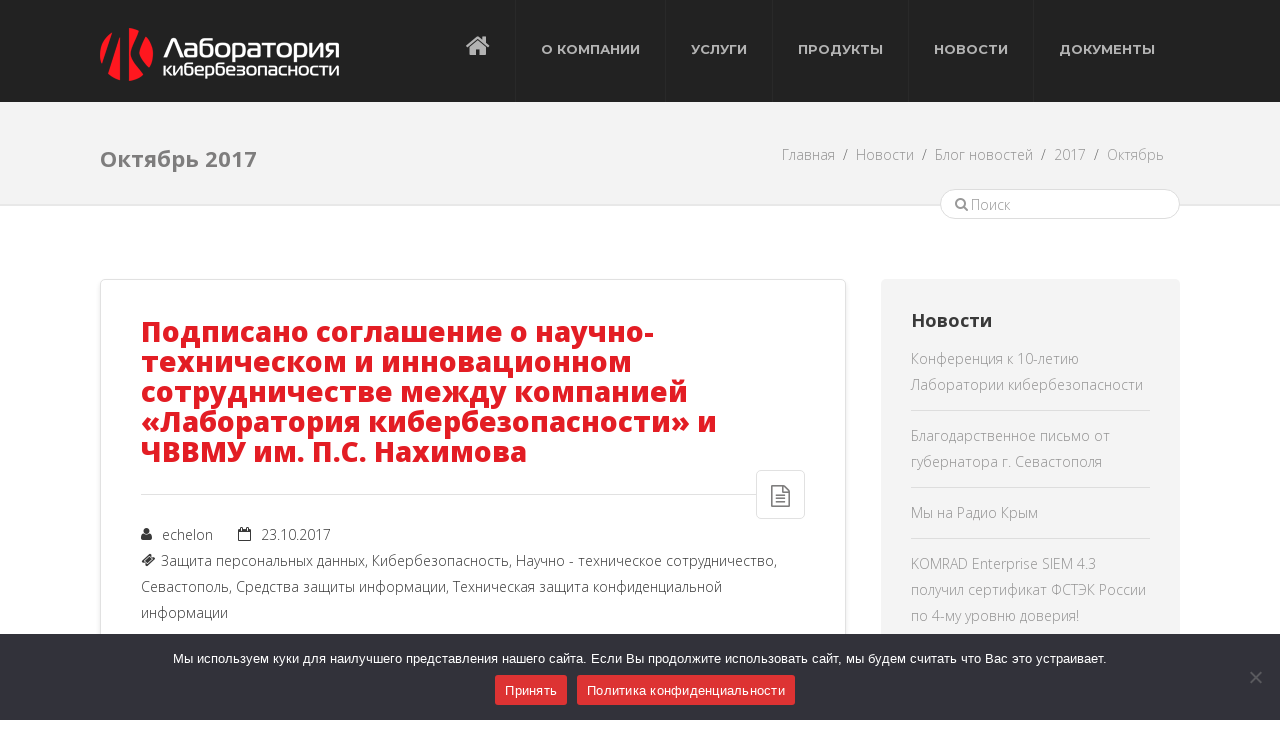

--- FILE ---
content_type: text/html; charset=UTF-8
request_url: https://cyberseclab.ru/2017/10/
body_size: 16824
content:
<!DOCTYPE html>
<!--[if IE 7]>
<html class="ie ie7" lang="ru-RU" class="uk-height-1-1">
<![endif]-->
<!--[if IE 8]>
<html class="ie ie8" lang="ru-RU" class="uk-height-1-1">
<![endif]-->
<!--[if !(IE 7) | !(IE 8)  ]><!-->
<html lang="ru-RU" class="uk-height-1-1" data-config='{"stickynav":1}'>
<!--<![endif]-->
<head>
	<meta name="yandex-verification" content="94a59f767d9c062f">
    <meta charset="UTF-8"/><meta name="format-detection" content="telephone=no" /><meta name="viewport" content="width=device-width, initial-scale=1, maximum-scale=1" /><link rel="pingback" href="https://cyberseclab.ru/xmlrpc.php"/><link rel="shortcut icon" href="https://cyberseclab.ru/wp-content/uploads/2016/04/favicon.png" type="image/x-icon"/><link rel="apple-touch-icon-precomposed" href=""><!--[if lt IE 9]><script src="/var/www/cyberseclab.ru/wp-content/themes/cyberseclab/js/html5.js"></script><![endif]--><meta name='robots' content='noindex, follow' />

	<!-- This site is optimized with the Yoast SEO plugin v25.7 - https://yoast.com/wordpress/plugins/seo/ -->
	<title>Октябрь 2017 - Лаборатория Кибербезопасности</title>
	<meta property="og:locale" content="ru_RU" />
	<meta property="og:type" content="website" />
	<meta property="og:title" content="Октябрь 2017 - Лаборатория Кибербезопасности" />
	<meta property="og:url" content="https://cyberseclab.ru/2017/10/" />
	<meta property="og:site_name" content="Лаборатория Кибербезопасности" />
	<meta name="twitter:card" content="summary_large_image" />
	<script type="application/ld+json" class="yoast-schema-graph">{"@context":"https://schema.org","@graph":[{"@type":"CollectionPage","@id":"https://cyberseclab.ru/2017/10/","url":"https://cyberseclab.ru/2017/10/","name":"Октябрь 2017 - Лаборатория Кибербезопасности","isPartOf":{"@id":"https://cyberseclab.ru/#website"},"breadcrumb":{"@id":"https://cyberseclab.ru/2017/10/#breadcrumb"},"inLanguage":"ru-RU"},{"@type":"BreadcrumbList","@id":"https://cyberseclab.ru/2017/10/#breadcrumb","itemListElement":[{"@type":"ListItem","position":1,"name":"Главная страница","item":"https://cyberseclab.ru/"},{"@type":"ListItem","position":2,"name":"Архивы для Октябрь 2017"}]},{"@type":"WebSite","@id":"https://cyberseclab.ru/#website","url":"https://cyberseclab.ru/","name":"Лаборатория Кибербезопасности","description":"Лаборатория Кибербезопасности","publisher":{"@id":"https://cyberseclab.ru/#organization"},"potentialAction":[{"@type":"SearchAction","target":{"@type":"EntryPoint","urlTemplate":"https://cyberseclab.ru/?s={search_term_string}"},"query-input":{"@type":"PropertyValueSpecification","valueRequired":true,"valueName":"search_term_string"}}],"inLanguage":"ru-RU"},{"@type":"Organization","@id":"https://cyberseclab.ru/#organization","name":"ООО \"Лаборатория кибербезопасности\"","url":"https://cyberseclab.ru/","logo":{"@type":"ImageObject","inLanguage":"ru-RU","@id":"https://cyberseclab.ru/#/schema/logo/image/","url":"https://cyberseclab.ru/wp-content/uploads/2017/11/logo111.png","contentUrl":"https://cyberseclab.ru/wp-content/uploads/2017/11/logo111.png","width":239,"height":53,"caption":"ООО \"Лаборатория кибербезопасности\""},"image":{"@id":"https://cyberseclab.ru/#/schema/logo/image/"},"sameAs":["https://www.facebook.com/cyberseclab.ru","https://www.youtube.com/channel/UCq8n6rsW6kVwoONJl5JnCsw"]}]}</script>
	<!-- / Yoast SEO plugin. -->


<link rel='dns-prefetch' href='//fonts.googleapis.com' />
<link rel="alternate" type="application/rss+xml" title="Лаборатория Кибербезопасности &raquo; Лента" href="https://cyberseclab.ru/feed/" />
<link rel="alternate" type="application/rss+xml" title="Лаборатория Кибербезопасности &raquo; Лента комментариев" href="https://cyberseclab.ru/comments/feed/" />
<style type="text/css">.brave_popup{display:none}</style><script data-no-optimize="1"> var brave_popup_data = {}; var bravepop_emailValidation=false; var brave_popup_videos = {};  var brave_popup_formData = {};var brave_popup_adminUser = false; var brave_popup_pageInfo = {"type":"archive","pageID":"","singleType":""};  var bravepop_emailSuggestions={};</script><style id='wp-img-auto-sizes-contain-inline-css' type='text/css'>
img:is([sizes=auto i],[sizes^="auto," i]){contain-intrinsic-size:3000px 1500px}
/*# sourceURL=wp-img-auto-sizes-contain-inline-css */
</style>
<style id='wp-emoji-styles-inline-css' type='text/css'>

	img.wp-smiley, img.emoji {
		display: inline !important;
		border: none !important;
		box-shadow: none !important;
		height: 1em !important;
		width: 1em !important;
		margin: 0 0.07em !important;
		vertical-align: -0.1em !important;
		background: none !important;
		padding: 0 !important;
	}
/*# sourceURL=wp-emoji-styles-inline-css */
</style>
<link rel='stylesheet' id='wp-block-library-css' href='https://cyberseclab.ru/wp-includes/css/dist/block-library/style.min.css?ver=6.9' type='text/css' media='all' />
<style id='global-styles-inline-css' type='text/css'>
:root{--wp--preset--aspect-ratio--square: 1;--wp--preset--aspect-ratio--4-3: 4/3;--wp--preset--aspect-ratio--3-4: 3/4;--wp--preset--aspect-ratio--3-2: 3/2;--wp--preset--aspect-ratio--2-3: 2/3;--wp--preset--aspect-ratio--16-9: 16/9;--wp--preset--aspect-ratio--9-16: 9/16;--wp--preset--color--black: #000000;--wp--preset--color--cyan-bluish-gray: #abb8c3;--wp--preset--color--white: #ffffff;--wp--preset--color--pale-pink: #f78da7;--wp--preset--color--vivid-red: #cf2e2e;--wp--preset--color--luminous-vivid-orange: #ff6900;--wp--preset--color--luminous-vivid-amber: #fcb900;--wp--preset--color--light-green-cyan: #7bdcb5;--wp--preset--color--vivid-green-cyan: #00d084;--wp--preset--color--pale-cyan-blue: #8ed1fc;--wp--preset--color--vivid-cyan-blue: #0693e3;--wp--preset--color--vivid-purple: #9b51e0;--wp--preset--gradient--vivid-cyan-blue-to-vivid-purple: linear-gradient(135deg,rgb(6,147,227) 0%,rgb(155,81,224) 100%);--wp--preset--gradient--light-green-cyan-to-vivid-green-cyan: linear-gradient(135deg,rgb(122,220,180) 0%,rgb(0,208,130) 100%);--wp--preset--gradient--luminous-vivid-amber-to-luminous-vivid-orange: linear-gradient(135deg,rgb(252,185,0) 0%,rgb(255,105,0) 100%);--wp--preset--gradient--luminous-vivid-orange-to-vivid-red: linear-gradient(135deg,rgb(255,105,0) 0%,rgb(207,46,46) 100%);--wp--preset--gradient--very-light-gray-to-cyan-bluish-gray: linear-gradient(135deg,rgb(238,238,238) 0%,rgb(169,184,195) 100%);--wp--preset--gradient--cool-to-warm-spectrum: linear-gradient(135deg,rgb(74,234,220) 0%,rgb(151,120,209) 20%,rgb(207,42,186) 40%,rgb(238,44,130) 60%,rgb(251,105,98) 80%,rgb(254,248,76) 100%);--wp--preset--gradient--blush-light-purple: linear-gradient(135deg,rgb(255,206,236) 0%,rgb(152,150,240) 100%);--wp--preset--gradient--blush-bordeaux: linear-gradient(135deg,rgb(254,205,165) 0%,rgb(254,45,45) 50%,rgb(107,0,62) 100%);--wp--preset--gradient--luminous-dusk: linear-gradient(135deg,rgb(255,203,112) 0%,rgb(199,81,192) 50%,rgb(65,88,208) 100%);--wp--preset--gradient--pale-ocean: linear-gradient(135deg,rgb(255,245,203) 0%,rgb(182,227,212) 50%,rgb(51,167,181) 100%);--wp--preset--gradient--electric-grass: linear-gradient(135deg,rgb(202,248,128) 0%,rgb(113,206,126) 100%);--wp--preset--gradient--midnight: linear-gradient(135deg,rgb(2,3,129) 0%,rgb(40,116,252) 100%);--wp--preset--font-size--small: 13px;--wp--preset--font-size--medium: 20px;--wp--preset--font-size--large: 36px;--wp--preset--font-size--x-large: 42px;--wp--preset--spacing--20: 0.44rem;--wp--preset--spacing--30: 0.67rem;--wp--preset--spacing--40: 1rem;--wp--preset--spacing--50: 1.5rem;--wp--preset--spacing--60: 2.25rem;--wp--preset--spacing--70: 3.38rem;--wp--preset--spacing--80: 5.06rem;--wp--preset--shadow--natural: 6px 6px 9px rgba(0, 0, 0, 0.2);--wp--preset--shadow--deep: 12px 12px 50px rgba(0, 0, 0, 0.4);--wp--preset--shadow--sharp: 6px 6px 0px rgba(0, 0, 0, 0.2);--wp--preset--shadow--outlined: 6px 6px 0px -3px rgb(255, 255, 255), 6px 6px rgb(0, 0, 0);--wp--preset--shadow--crisp: 6px 6px 0px rgb(0, 0, 0);}:where(.is-layout-flex){gap: 0.5em;}:where(.is-layout-grid){gap: 0.5em;}body .is-layout-flex{display: flex;}.is-layout-flex{flex-wrap: wrap;align-items: center;}.is-layout-flex > :is(*, div){margin: 0;}body .is-layout-grid{display: grid;}.is-layout-grid > :is(*, div){margin: 0;}:where(.wp-block-columns.is-layout-flex){gap: 2em;}:where(.wp-block-columns.is-layout-grid){gap: 2em;}:where(.wp-block-post-template.is-layout-flex){gap: 1.25em;}:where(.wp-block-post-template.is-layout-grid){gap: 1.25em;}.has-black-color{color: var(--wp--preset--color--black) !important;}.has-cyan-bluish-gray-color{color: var(--wp--preset--color--cyan-bluish-gray) !important;}.has-white-color{color: var(--wp--preset--color--white) !important;}.has-pale-pink-color{color: var(--wp--preset--color--pale-pink) !important;}.has-vivid-red-color{color: var(--wp--preset--color--vivid-red) !important;}.has-luminous-vivid-orange-color{color: var(--wp--preset--color--luminous-vivid-orange) !important;}.has-luminous-vivid-amber-color{color: var(--wp--preset--color--luminous-vivid-amber) !important;}.has-light-green-cyan-color{color: var(--wp--preset--color--light-green-cyan) !important;}.has-vivid-green-cyan-color{color: var(--wp--preset--color--vivid-green-cyan) !important;}.has-pale-cyan-blue-color{color: var(--wp--preset--color--pale-cyan-blue) !important;}.has-vivid-cyan-blue-color{color: var(--wp--preset--color--vivid-cyan-blue) !important;}.has-vivid-purple-color{color: var(--wp--preset--color--vivid-purple) !important;}.has-black-background-color{background-color: var(--wp--preset--color--black) !important;}.has-cyan-bluish-gray-background-color{background-color: var(--wp--preset--color--cyan-bluish-gray) !important;}.has-white-background-color{background-color: var(--wp--preset--color--white) !important;}.has-pale-pink-background-color{background-color: var(--wp--preset--color--pale-pink) !important;}.has-vivid-red-background-color{background-color: var(--wp--preset--color--vivid-red) !important;}.has-luminous-vivid-orange-background-color{background-color: var(--wp--preset--color--luminous-vivid-orange) !important;}.has-luminous-vivid-amber-background-color{background-color: var(--wp--preset--color--luminous-vivid-amber) !important;}.has-light-green-cyan-background-color{background-color: var(--wp--preset--color--light-green-cyan) !important;}.has-vivid-green-cyan-background-color{background-color: var(--wp--preset--color--vivid-green-cyan) !important;}.has-pale-cyan-blue-background-color{background-color: var(--wp--preset--color--pale-cyan-blue) !important;}.has-vivid-cyan-blue-background-color{background-color: var(--wp--preset--color--vivid-cyan-blue) !important;}.has-vivid-purple-background-color{background-color: var(--wp--preset--color--vivid-purple) !important;}.has-black-border-color{border-color: var(--wp--preset--color--black) !important;}.has-cyan-bluish-gray-border-color{border-color: var(--wp--preset--color--cyan-bluish-gray) !important;}.has-white-border-color{border-color: var(--wp--preset--color--white) !important;}.has-pale-pink-border-color{border-color: var(--wp--preset--color--pale-pink) !important;}.has-vivid-red-border-color{border-color: var(--wp--preset--color--vivid-red) !important;}.has-luminous-vivid-orange-border-color{border-color: var(--wp--preset--color--luminous-vivid-orange) !important;}.has-luminous-vivid-amber-border-color{border-color: var(--wp--preset--color--luminous-vivid-amber) !important;}.has-light-green-cyan-border-color{border-color: var(--wp--preset--color--light-green-cyan) !important;}.has-vivid-green-cyan-border-color{border-color: var(--wp--preset--color--vivid-green-cyan) !important;}.has-pale-cyan-blue-border-color{border-color: var(--wp--preset--color--pale-cyan-blue) !important;}.has-vivid-cyan-blue-border-color{border-color: var(--wp--preset--color--vivid-cyan-blue) !important;}.has-vivid-purple-border-color{border-color: var(--wp--preset--color--vivid-purple) !important;}.has-vivid-cyan-blue-to-vivid-purple-gradient-background{background: var(--wp--preset--gradient--vivid-cyan-blue-to-vivid-purple) !important;}.has-light-green-cyan-to-vivid-green-cyan-gradient-background{background: var(--wp--preset--gradient--light-green-cyan-to-vivid-green-cyan) !important;}.has-luminous-vivid-amber-to-luminous-vivid-orange-gradient-background{background: var(--wp--preset--gradient--luminous-vivid-amber-to-luminous-vivid-orange) !important;}.has-luminous-vivid-orange-to-vivid-red-gradient-background{background: var(--wp--preset--gradient--luminous-vivid-orange-to-vivid-red) !important;}.has-very-light-gray-to-cyan-bluish-gray-gradient-background{background: var(--wp--preset--gradient--very-light-gray-to-cyan-bluish-gray) !important;}.has-cool-to-warm-spectrum-gradient-background{background: var(--wp--preset--gradient--cool-to-warm-spectrum) !important;}.has-blush-light-purple-gradient-background{background: var(--wp--preset--gradient--blush-light-purple) !important;}.has-blush-bordeaux-gradient-background{background: var(--wp--preset--gradient--blush-bordeaux) !important;}.has-luminous-dusk-gradient-background{background: var(--wp--preset--gradient--luminous-dusk) !important;}.has-pale-ocean-gradient-background{background: var(--wp--preset--gradient--pale-ocean) !important;}.has-electric-grass-gradient-background{background: var(--wp--preset--gradient--electric-grass) !important;}.has-midnight-gradient-background{background: var(--wp--preset--gradient--midnight) !important;}.has-small-font-size{font-size: var(--wp--preset--font-size--small) !important;}.has-medium-font-size{font-size: var(--wp--preset--font-size--medium) !important;}.has-large-font-size{font-size: var(--wp--preset--font-size--large) !important;}.has-x-large-font-size{font-size: var(--wp--preset--font-size--x-large) !important;}
/*# sourceURL=global-styles-inline-css */
</style>

<style id='classic-theme-styles-inline-css' type='text/css'>
/*! This file is auto-generated */
.wp-block-button__link{color:#fff;background-color:#32373c;border-radius:9999px;box-shadow:none;text-decoration:none;padding:calc(.667em + 2px) calc(1.333em + 2px);font-size:1.125em}.wp-block-file__button{background:#32373c;color:#fff;text-decoration:none}
/*# sourceURL=/wp-includes/css/classic-themes.min.css */
</style>
<link rel='stylesheet' id='contact-form-7-css' href='https://cyberseclab.ru/wp-content/plugins/contact-form-7/includes/css/styles.css?ver=6.1.1' type='text/css' media='all' />
<link rel='stylesheet' id='cookie-notice-front-css' href='https://cyberseclab.ru/wp-content/plugins/cookie-notice/css/front.min.css?ver=2.5.7' type='text/css' media='all' />
<link rel='stylesheet' id='idz-ui-uikit-css' href='https://cyberseclab.ru/wp-content/plugins/indonez-ui-shortcodes/css/uikit.css?ver=6.9' type='text/css' media='screen, all' />
<link rel='stylesheet' id='idz-ui-fontawesome-css' href='https://cyberseclab.ru/wp-content/plugins/indonez-ui-shortcodes/css/font-awesome.css?ver=6.9' type='text/css' media='screen, all' />
<link rel='stylesheet' id='idz-ui-lineaicon-css' href='https://cyberseclab.ru/wp-content/plugins/indonez-ui-shortcodes/css/linea-icon.css?ver=6.9' type='text/css' media='screen, all' />
<link rel='stylesheet' id='idz-ui-smallicon-css' href='https://cyberseclab.ru/wp-content/plugins/indonez-ui-shortcodes/css/small-icon.css?ver=6.9' type='text/css' media='screen, all' />
<link rel='stylesheet' id='idz-ui-accordion-css' href='https://cyberseclab.ru/wp-content/plugins/indonez-ui-shortcodes/css/components/accordion.css?ver=6.9' type='text/css' media='screen, all' />
<link rel='stylesheet' id='idz-ui-datepicker-css' href='https://cyberseclab.ru/wp-content/plugins/indonez-ui-shortcodes/css/components/datepicker.css?ver=6.9' type='text/css' media='screen, all' />
<link rel='stylesheet' id='idz-ui-dotnav-css' href='https://cyberseclab.ru/wp-content/plugins/indonez-ui-shortcodes/css/components/dotnav.css?ver=6.9' type='text/css' media='screen, all' />
<link rel='stylesheet' id='idz-ui-form-advanced-css' href='https://cyberseclab.ru/wp-content/plugins/indonez-ui-shortcodes/css/components/form-advanced.css?ver=6.9' type='text/css' media='screen, all' />
<link rel='stylesheet' id='idz-ui-slidenav-css' href='https://cyberseclab.ru/wp-content/plugins/indonez-ui-shortcodes/css/components/slidenav.css?ver=6.9' type='text/css' media='screen, all' />
<link rel='stylesheet' id='idz-ui-slider-css' href='https://cyberseclab.ru/wp-content/plugins/indonez-ui-shortcodes/css/components/slider.css?ver=6.9' type='text/css' media='screen, all' />
<link rel='stylesheet' id='idz-ui-slideshow-css' href='https://cyberseclab.ru/wp-content/plugins/indonez-ui-shortcodes/css/components/slideshow.css?ver=6.9' type='text/css' media='screen, all' />
<link rel='stylesheet' id='idz-ui-sticky-css' href='https://cyberseclab.ru/wp-content/plugins/indonez-ui-shortcodes/css/components/sticky.css?ver=6.9' type='text/css' media='screen, all' />
<link rel='stylesheet' id='idz-ui-tooltip-css' href='https://cyberseclab.ru/wp-content/plugins/indonez-ui-shortcodes/css/components/tooltip.css?ver=6.9' type='text/css' media='screen, all' />
<link rel='stylesheet' id='idz-ui-shortcodes-css' href='https://cyberseclab.ru/wp-content/plugins/indonez-ui-shortcodes/css/shortcodes.css?ver=6.9' type='text/css' media='screen, all' />
<link rel='stylesheet' id='idz-ui-widgets-css' href='https://cyberseclab.ru/wp-content/plugins/indonez-ui-shortcodes/css/widgets.css?ver=6.9' type='text/css' media='screen, all' />
<link rel='stylesheet' id='idz-ui-responsive-css' href='https://cyberseclab.ru/wp-content/plugins/indonez-ui-shortcodes/css/responsive.css?ver=6.9' type='text/css' media='screen, all' />
<link rel='stylesheet' id='satria-fonts-css' href='https://fonts.googleapis.com/css?family=Open+Sans%3A400%2C300%2C400italic%2C300italic%2C600%2C600italic%2C700%2C700italic%2C800%2C800italic%7COpen+Sans+Condensed%3A400%2C300%2C400italic%2C300italic%2C600%2C600italic%2C700%2C700italic%2C800%2C800italic%7COpen+Sans%3A400%2C300%2C400italic%2C300italic%2C600%2C600italic%2C700%2C700italic%2C800%2C800italic%7COpen+Sans%3A400%2C300%2C400italic%2C300italic%2C600%2C600italic%2C700%2C700italic%2C800%2C800italic%7COpen+Sans%3A400%2C300%2C400italic%2C300italic%2C600%2C600italic%2C700%2C700italic%2C800%2C800italic%7COpen+Sans%3A400%2C300%2C400italic%2C300italic%2C600%2C600italic%2C700%2C700italic%2C800%2C800italic%7COpen+Sans%3A400%2C300%2C400italic%2C300italic%2C600%2C600italic%2C700%2C700italic%2C800%2C800italic%7COpen+Sans%3A400%2C300%2C400italic%2C300italic%2C600%2C600italic%2C700%2C700italic%2C800%2C800italic%7CMontserrat%3A400%2C400italic%2C700%2C700italic%7COpen+Sans%3A400%2C300%2C400italic%2C300italic%2C600%2C600italic%2C700%2C700italic%2C800%2C800italic&#038;subset=latin%2Clatin-ext%2Ccyrillic%2Ccyrillic-ext' type='text/css' media='all' />
<link rel='stylesheet' id='satria-bootstrap-custom-css' href='https://cyberseclab.ru/wp-content/themes/cyberseclab/css/bootstrap-custom.css?ver=6.9' type='text/css' media='screen, all' />
<link rel='stylesheet' id='satria-whmcs-six-css' href='https://cyberseclab.ru/wp-content/themes/cyberseclab/css/whmcs-six.css?ver=6.9' type='text/css' media='screen, all' />
<link rel='stylesheet' id='satria-grid-css' href='https://cyberseclab.ru/wp-content/themes/cyberseclab/css/grid.css?ver=6.9' type='text/css' media='screen, all' />
<link rel='stylesheet' id='satria-slideshow-css' href='https://cyberseclab.ru/wp-content/themes/cyberseclab/css/slideshow.css?ver=6.9' type='text/css' media='screen, all' />
<link rel='stylesheet' id='satria-mediaelement-css' href='https://cyberseclab.ru/wp-content/themes/cyberseclab/css/mediaelement.css?ver=6.9' type='text/css' media='screen, all' />
<link rel='stylesheet' id='satria-woocommerce-css' href='https://cyberseclab.ru/wp-content/themes/cyberseclab/css/woocommerce-theme.css?ver=6.9' type='text/css' media='screen, all' />
<link rel='stylesheet' id='satria-stylesheet-css' href='https://cyberseclab.ru/wp-content/themes/cyberseclab-child/style.css?ver=6.9' type='text/css' media='all' />
<link rel='stylesheet' id='satria-responsive-css' href='https://cyberseclab.ru/wp-content/themes/cyberseclab/css/responsive.css?ver=6.9' type='text/css' media='screen, all' />
<link rel='stylesheet' id='satria-style-custom-css' href='https://cyberseclab.ru/wp-content/themes/cyberseclab/css/style-custom.css?ver=6.9' type='text/css' media='screen, all' />
<style id='satria-style-custom-inline-css' type='text/css'>
h1, body.satria-whmcs-page h1{color:#393939 ; font: 36px "Open Sans";  font-weight: 700;  line-height: 42px;}h2, body.satria-whmcs-page h2{color:#393939 ; font: 28px "Open Sans";  font-weight: 800;  line-height: 30px;}h2.title-section{font: 36px "Open Sans";  font-weight: 700;  line-height: 42px;}h3, body.satria-whmcs-page h3{color:#393939 ; font: 22px "Open Sans";  font-weight: 700;  line-height: 24px;}h4, body.satria-whmcs-page h4{color:#393939 ; font: 18px "Open Sans";  font-weight: 700;  line-height: 22px;}h5, body.satria-whmcs-page h5{color:#393939 ; font: 15px "Open Sans";  font-weight: 700;  line-height: 20px;}h6, body.satria-whmcs-page h6{color:#393939 ; font: 13px "Open Sans";  font-weight: 700;  line-height: 18px;}::selection {
                              background-color: #E31D24; 
                            }
							::-moz-selection {
                              background-color: #E31D24; 
                            }
							a{color: #E31D24}
							a:hover{color: #ea242b}
							.blog-wrapper h2.idz-ui-entry-title, .blog-wrapper h2.idz-ui-entry-title a, blog-wrapper h2.idz-ui-entry-title a:visited{color: #E31D24}
							.blog-wrapper h2.idz-ui-entry-title a:hover{color: #ea242b}
							.to-top{background: #E31D24}
							.blog-wrapper .morebutton, form#comment-form button[type="submit"], .comment-reply-link{background: #E31D24}
							.blog-wrapper .morebutton:hover, form#comment-form button[type="submit"]:hover, .comment-reply-link:hover{background: #ea242b}
							.idz-ui-sidebar li a:hover, #breadcrumb-style a:hover{color: #ea242b}
							.uk-nav-navbar>li>a:focus,.uk-nav-navbar>li>a:hover{background: #E31D24}
							h6.uk-accordion-title.uk-active, .uk-badge,.idz-ui-client-testimoni .uk-dotnav > * > :hover, .idz-ui-client-testimoni .uk-dotnav > * > :focus, .idz-ui-client-testimoni .uk-dotnav > .uk-active > *{background: #E31D24}
							#idz-ui-pf-filter ul li a:hover, #idz-ui-pf-filter ul li a:active, #idz-ui-pf-filter ul li a.selected{color: #E31D24}
							.uk-pagination span.current,.wp-pagenavi .current,
							.uk-nav-offcanvas ul.uk-nav-sub li a:hover,
							.uk-nav-offcanvas ul.uk-nav-sub li.uk-active a{background: #E31D24}
							.idz-ui-pf-container .uk-overlay-fade i{background: #E31D24}
							#mainmenu .uk-dropdown li:last-child a, #mainmenu .uk-dropdown .uk-nav-navbar ul li:last-child a, .megamenu .uk-dropdown{border-bottom-color:  #E31D24}
							#mainmenu .megamenu .uk-dropdown li a:hover{color: #E31D24}
							.megamenu .idz-ui-list-icontext a:hover,
							.megamenu .idz-ui-list-icontext a:hover i,
							.megamenu .idz-ui-list-icontext a:hover p,
							.megamenu .idz-ui-list-icontext a:hover h5{color: #E31D24}
							.megamenu .idz-ui-list-icontext a:hover .icon-wrap.circle > [class*="uk-icon-"] {background: #E31D24}
							#slideshow-container .uk-dotnav > * > :hover, #slideshow-container .uk-dotnav > * > :focus, #slideshow-container .uk-dotnav > .uk-active > *{background: #E31D24}
							.slide-content1{background: rgba(227, 29, 36, 0.7)}
							ul.inline > li, .dedicated-pricing tr td.data-cpu, .dedicated-pricing tr td.data-price, .uk-text-primary{color: #E31D24 !important}#idz-footer, #idz-footer li a, #idz-footer li a:hover, #payment-list ul li i, #idz-footer .idz-ui-widget-title,body.satria-whmcs-page #idz-footer p {color: #666666;}#idz-footer a, #idz-footer a:hover i{color: #666666 !important;}body, body.satria-whmcs-page, body.satria-whmcs-page p{color:#666666 ; font: 14px Open Sans;  font-weight: 300;  line-height: 26px;}#mainmenu > ul > li > a  {color: #b3b3b3;  font-size: 13px;  line-height: 32px;  font-family: Open Sans Condensed;}
/*# sourceURL=satria-style-custom-inline-css */
</style>
<link rel='stylesheet' id='wp-pagenavi-css' href='https://cyberseclab.ru/wp-content/plugins/wp-pagenavi/pagenavi-css.css?ver=2.70' type='text/css' media='all' />
<link rel='stylesheet' id='__EPYT__style-css' href='https://cyberseclab.ru/wp-content/plugins/youtube-embed-plus/styles/ytprefs.min.css?ver=14.2.3' type='text/css' media='all' />
<style id='__EPYT__style-inline-css' type='text/css'>

                .epyt-gallery-thumb {
                        width: 33.333%;
                }
                
/*# sourceURL=__EPYT__style-inline-css */
</style>
<script type="text/javascript" src="https://cyberseclab.ru/wp-includes/js/jquery/jquery.min.js?ver=3.7.1" id="jquery-core-js"></script>
<script type="text/javascript" src="https://cyberseclab.ru/wp-includes/js/jquery/jquery-migrate.min.js?ver=3.4.1" id="jquery-migrate-js"></script>
<script type="text/javascript" id="cookie-notice-front-js-before">
/* <![CDATA[ */
var cnArgs = {"ajaxUrl":"https:\/\/cyberseclab.ru\/wp-admin\/admin-ajax.php","nonce":"1fc3247359","hideEffect":"fade","position":"bottom","onScroll":false,"onScrollOffset":100,"onClick":false,"cookieName":"cookie_notice_accepted","cookieTime":604800,"cookieTimeRejected":604800,"globalCookie":false,"redirection":false,"cache":false,"revokeCookies":false,"revokeCookiesOpt":"automatic"};

//# sourceURL=cookie-notice-front-js-before
/* ]]> */
</script>
<script type="text/javascript" src="https://cyberseclab.ru/wp-content/plugins/cookie-notice/js/front.min.js?ver=2.5.7" id="cookie-notice-front-js"></script>
<script type="text/javascript" id="__ytprefs__-js-extra">
/* <![CDATA[ */
var _EPYT_ = {"ajaxurl":"https://cyberseclab.ru/wp-admin/admin-ajax.php","security":"13d4d15400","gallery_scrolloffset":"20","eppathtoscripts":"https://cyberseclab.ru/wp-content/plugins/youtube-embed-plus/scripts/","eppath":"https://cyberseclab.ru/wp-content/plugins/youtube-embed-plus/","epresponsiveselector":"[\"iframe.__youtube_prefs_widget__\"]","epdovol":"1","version":"14.2.3","evselector":"iframe.__youtube_prefs__[src], iframe[src*=\"youtube.com/embed/\"], iframe[src*=\"youtube-nocookie.com/embed/\"]","ajax_compat":"","maxres_facade":"eager","ytapi_load":"light","pause_others":"","stopMobileBuffer":"1","facade_mode":"","not_live_on_channel":""};
//# sourceURL=__ytprefs__-js-extra
/* ]]> */
</script>
<script type="text/javascript" src="https://cyberseclab.ru/wp-content/plugins/youtube-embed-plus/scripts/ytprefs.min.js?ver=14.2.3" id="__ytprefs__-js"></script>
<link rel="https://api.w.org/" href="https://cyberseclab.ru/wp-json/" /><link rel="EditURI" type="application/rsd+xml" title="RSD" href="https://cyberseclab.ru/xmlrpc.php?rsd" />
<meta name="generator" content="WordPress 6.9" />
<meta name="generator" content="Redux 4.5.7" /><link rel="canonical" href="https://cyberseclab.ru/2017/10/" />
<meta name="description" content="На прошедшей неделе подписано соглашение о научно-техническом и инновационном сотрудничестве между компанией «Лаборатория кибербезопасности» и Черноморским Высшим воен ..." /><meta name="title" content="Подписано соглашение о научно-техническом и инновационном сотрудничестве между компанией «Лаборатория кибербезопасности» и ЧВВМУ им. П.С. Нахимова" /><link rel='stylesheet' id='bravepop_front_css-css' href='https://cyberseclab.ru/wp-content/plugins/brave-popup-builder/assets/css/frontend.min.css?ver=6.9' type='text/css' media='all' />
</head>

<body class="archive date wp-theme-cyberseclab wp-child-theme-cyberseclab-child cookies-not-set satriatheme uk-height-1-1 satria-whmcs-page">
<header id="idz-header"><div id="idz-ui-sticky-navigation"><div class="uk-container uk-container-center"><div class="uk-grid"><div class="uk-width-3-10 uk-width-large-2-10 uk-width-medium-1-1"><!-- main logo begin --><div id="logo"><a href="https://cyberseclab.ru/"><img src="https://cyberseclab.ru/wp-content/uploads/2016/03/logo.png" alt="Лаборатория Кибербезопасности"/></a></div><!-- main logo end --></div><div class="uk-width-7-10 uk-width-large-8-10 uk-width-medium-1-1">    <nav id="mainmenu" class="uk-navbar">
         <div class="uk-navbar-flip">
            <div class="menu-glavnoe-menyu-container"><ul id="menu-glavnoe-menyu" class="uk-navbar-nav uk-hidden-small"><li id="menu-item-2851" class="menu-item menu-item-type-post_type menu-item-object-page menu-item-home"><a href="https://cyberseclab.ru/" id="menu-item-link-2851"><i class="fa fa-home fa-2x"></i></a>
</li>
<li data-uk-dropdown="" id="menu-item-2994" class="menu-item menu-item-type-post_type menu-item-object-page menu-item-has-children uk-parent"><a href="https://cyberseclab.ru/company/" id="menu-item-link-2994">О Компании</a>
<div class="uk-dropdown uk-dropdown-navbar">
<ul class="uk-nav uk-nav-navbar">
	<li id="menu-item-2992" class="menu-item menu-item-type-post_type menu-item-object-page"><a href="https://cyberseclab.ru/company/" id="menu-item-link-2992">О Компании</a>
	</li>
	<li id="menu-item-3257" class="menu-item menu-item-type-post_type menu-item-object-page"><a href="https://cyberseclab.ru/nashi-litsenzii/" id="menu-item-link-3257" title="Лицензии ФСТЭК компании Лаборатория Кибербезопасности Севастополь, Крым, Симферополь">Лицензии ФСТЭК</a>
	</li>
	<li id="menu-item-3367" class="menu-item menu-item-type-post_type menu-item-object-page"><a href="https://cyberseclab.ru/company/litsenziya-fsb-rf/" id="menu-item-link-3367" title="Лицензия ФСБ РФ компании Лаборатория Кибербезопасности Севастополь, Республика Крым, Симферополь">Лицензия ФСБ РФ</a>
	</li>
	<li id="menu-item-3158" class="menu-item menu-item-type-post_type menu-item-object-page"><a href="https://cyberseclab.ru/company/partners/" id="menu-item-link-3158" title="Партнеры компании Лаборатория Кибербезопасности">Наши партнеры</a>
	</li>
	<li id="menu-item-2956" class="menu-item menu-item-type-post_type menu-item-object-page"><a href="https://cyberseclab.ru/company/rekvizity/" id="menu-item-link-2956">Реквизиты</a>
	</li>
	<li id="menu-item-2950" class="menu-item menu-item-type-post_type menu-item-object-page"><a href="https://cyberseclab.ru/company/contacts/" id="menu-item-link-2950">Контакты</a>
	</li>
</ul>
</div>
</li>
<li data-uk-dropdown="" id="menu-item-2854" class="menu-item menu-item-type-post_type menu-item-object-page menu-item-has-children uk-parent"><a href="https://cyberseclab.ru/services/" id="menu-item-link-2854">Услуги</a>
<div class="uk-dropdown uk-dropdown-navbar">
<ul class="uk-nav uk-nav-navbar">
	<li id="menu-item-2954" class="menu-item menu-item-type-post_type menu-item-object-page"><a href="https://cyberseclab.ru/services/proektirovanie/" id="menu-item-link-2954">Проектирование</a>
	</li>
	<li id="menu-item-3537" class="menu-item menu-item-type-post_type menu-item-object-page"><a href="https://cyberseclab.ru/services/pdn/" id="menu-item-link-3537">Защита персональных данных</a>
	</li>
	<li id="menu-item-2953" class="menu-item menu-item-type-post_type menu-item-object-page"><a href="https://cyberseclab.ru/services/postavki/" id="menu-item-link-2953">Поставки ИТ оборудования и ПО — Крым и Севастополь</a>
	</li>
	<li id="menu-item-2957" class="menu-item menu-item-type-post_type menu-item-object-page"><a href="https://cyberseclab.ru/services/vnedrenie/" id="menu-item-link-2957">Внедрение</a>
	</li>
	<li id="menu-item-3536" class="menu-item menu-item-type-post_type menu-item-object-page"><a href="https://cyberseclab.ru/services/pentest/" id="menu-item-link-3536">Тестирование на проникновение</a>
	</li>
	<li id="menu-item-3686" class="menu-item menu-item-type-post_type menu-item-object-page"><a href="https://cyberseclab.ru/tsentr-monitoringa-ib/" id="menu-item-link-3686">Центр мониторинга ИБ</a>
	</li>
	<li id="menu-item-3565" class="menu-item menu-item-type-post_type menu-item-object-page"><a href="https://cyberseclab.ru/gossopka/" id="menu-item-link-3565">ГосСОПКА</a>
	</li>
	<li id="menu-item-3912" class="menu-item menu-item-type-post_type menu-item-object-page"><a href="https://cyberseclab.ru/kii_protect/" id="menu-item-link-3912">Защита КИИ</a>
	</li>
	<li id="menu-item-2955" class="menu-item menu-item-type-post_type menu-item-object-page"><a href="https://cyberseclab.ru/services/razrabotka-po/" id="menu-item-link-2955">Разработка ПО</a>
	</li>
	<li id="menu-item-2952" class="menu-item menu-item-type-post_type menu-item-object-page"><a href="https://cyberseclab.ru/services/obuchenie/" id="menu-item-link-2952">Обучение</a>
	</li>
</ul>
</div>
</li>
<li data-uk-dropdown="" id="menu-item-2855" class="menu-item menu-item-type-post_type menu-item-object-page menu-item-has-children uk-parent"><a href="https://cyberseclab.ru/products/" id="menu-item-link-2855">Продукты</a>
<div class="uk-dropdown uk-dropdown-navbar">
<ul class="uk-nav uk-nav-navbar">
	<li id="menu-item-2961" class="menu-item menu-item-type-post_type menu-item-object-page"><a href="https://cyberseclab.ru/products/razrabotki-npo-eshelon/" id="menu-item-link-2961">Разработки НПО «ЭШЕЛОН»</a>
	</li>
	<li id="menu-item-2962" class="menu-item menu-item-type-post_type menu-item-object-page"><a href="https://cyberseclab.ru/products/szi-dlya-minoborony-rossii/" id="menu-item-link-2962">СЗИ для Минобороны России</a>
	</li>
	<li id="menu-item-2964" class="menu-item menu-item-type-post_type menu-item-object-page"><a href="https://cyberseclab.ru/products/sistemy-zashhity-ot-nsd/" id="menu-item-link-2964">Системы защиты от НСД</a>
	</li>
	<li id="menu-item-2963" class="menu-item menu-item-type-post_type menu-item-object-page"><a href="https://cyberseclab.ru/products/szi-dlya-personalnyh-dannyh/" id="menu-item-link-2963">СЗИ для персональных данных</a>
	</li>
	<li id="menu-item-2960" class="menu-item menu-item-type-post_type menu-item-object-page"><a href="https://cyberseclab.ru/products/mezhsetevye-ekrany-i-vpn/" id="menu-item-link-2960" title="Межсетевые экраны и VPN Севастополь, Симферополь, Республика Крым">Межсетевые экраны и VPN</a>
	</li>
	<li id="menu-item-2959" class="menu-item menu-item-type-post_type menu-item-object-page"><a href="https://cyberseclab.ru/products/tonk/" id="menu-item-link-2959">Защищенные тонкие клиенты</a>
	</li>
	<li id="menu-item-2958" class="menu-item menu-item-type-post_type menu-item-object-page"><a href="https://cyberseclab.ru/products/antivirus-kasperskogo/" id="menu-item-link-2958" title="Антивирус Касперского Севастополь, Симферополь, Республика Крым">Антивирус Касперского — Севастополь и Крым</a>
	</li>
</ul>
</div>
</li>
<li data-uk-dropdown="" id="menu-item-3290" class="menu-item menu-item-type-post_type menu-item-object-page current_page_parent menu-item-has-children uk-parent"><a href="https://cyberseclab.ru/news/blog-novostej/" id="menu-item-link-3290">Новости</a>
<div class="uk-dropdown uk-dropdown-navbar">
<ul class="uk-nav uk-nav-navbar">
	<li id="menu-item-3875" class="menu-item menu-item-type-post_type menu-item-object-page"><a href="https://cyberseclab.ru/news/seminar_importsubstitution_2018/" id="menu-item-link-3875">Конференция по импортозамещению</a>
	</li>
	<li id="menu-item-3398" class="menu-item menu-item-type-post_type menu-item-object-page"><a href="https://cyberseclab.ru/news/seminar-po-zashhite-personalnyh-dannyh/" id="menu-item-link-3398" title="Конференция по защите персональных данных Севастополь, Симферополь, Республика Крым">Конференция по защите персональных данных &#8211; Севастополь, Симферополь, Крым</a>
	</li>
	<li id="menu-item-3120" class="menu-item menu-item-type-post_type menu-item-object-page"><a href="https://cyberseclab.ru/news/seminar01082016/" id="menu-item-link-3120">Семинар &#8220;Выбирай Российское&#8221;</a>
	</li>
	<li id="menu-item-3062" class="menu-item menu-item-type-post_type menu-item-object-page"><a href="https://cyberseclab.ru/news/seminar12042016/" id="menu-item-link-3062">Семинар по защите информации</a>
	</li>
</ul>
</div>
</li>
<li id="menu-item-3569" class="menu-item menu-item-type-post_type menu-item-object-page"><a href="https://cyberseclab.ru/docs/" id="menu-item-link-3569">Документы</a>
</li>
</ul></div>            <a href="#mobile-nav" class="uk-navbar-toggle uk-visible-small" data-uk-offcanvas></a>
        </div>
    </nav>
	
    <div id="mobile-nav" class="uk-offcanvas">
        <div class="uk-offcanvas-bar">
            <div class="menu-glavnoe-menyu-container"><ul id="menu-glavnoe-menyu-1" class="uk-nav uk-nav-offcanvas uk-nav-parent-icon" data-uk-nav><li class="menu-item menu-item-type-post_type menu-item-object-page menu-item-home"><a href="https://cyberseclab.ru/"><i class="fa fa-home fa-2x"></i></a>
</li>
<li class="menu-item menu-item-type-post_type menu-item-object-page menu-item-has-children uk-parent"><a href="#">О Компании</a>
<ul class="uk-nav-sub">
	<li class="menu-item menu-item-type-post_type menu-item-object-page"><a href="https://cyberseclab.ru/company/">О Компании</a>
	</li>
	<li class="menu-item menu-item-type-post_type menu-item-object-page"><a href="https://cyberseclab.ru/nashi-litsenzii/" title="Лицензии ФСТЭК компании Лаборатория Кибербезопасности Севастополь, Крым, Симферополь">Лицензии ФСТЭК</a>
	</li>
	<li class="menu-item menu-item-type-post_type menu-item-object-page"><a href="https://cyberseclab.ru/company/litsenziya-fsb-rf/" title="Лицензия ФСБ РФ компании Лаборатория Кибербезопасности Севастополь, Республика Крым, Симферополь">Лицензия ФСБ РФ</a>
	</li>
	<li class="menu-item menu-item-type-post_type menu-item-object-page"><a href="https://cyberseclab.ru/company/partners/" title="Партнеры компании Лаборатория Кибербезопасности">Наши партнеры</a>
	</li>
	<li class="menu-item menu-item-type-post_type menu-item-object-page"><a href="https://cyberseclab.ru/company/rekvizity/">Реквизиты</a>
	</li>
	<li class="menu-item menu-item-type-post_type menu-item-object-page"><a href="https://cyberseclab.ru/company/contacts/">Контакты</a>
	</li>
</ul>
</li>
<li class="menu-item menu-item-type-post_type menu-item-object-page menu-item-has-children uk-parent"><a href="#">Услуги</a>
<ul class="uk-nav-sub">
	<li class="menu-item menu-item-type-post_type menu-item-object-page"><a href="https://cyberseclab.ru/services/proektirovanie/">Проектирование</a>
	</li>
	<li class="menu-item menu-item-type-post_type menu-item-object-page"><a href="https://cyberseclab.ru/services/pdn/">Защита персональных данных</a>
	</li>
	<li class="menu-item menu-item-type-post_type menu-item-object-page"><a href="https://cyberseclab.ru/services/postavki/">Поставки ИТ оборудования и ПО — Крым и Севастополь</a>
	</li>
	<li class="menu-item menu-item-type-post_type menu-item-object-page"><a href="https://cyberseclab.ru/services/vnedrenie/">Внедрение</a>
	</li>
	<li class="menu-item menu-item-type-post_type menu-item-object-page"><a href="https://cyberseclab.ru/services/pentest/">Тестирование на проникновение</a>
	</li>
	<li class="menu-item menu-item-type-post_type menu-item-object-page"><a href="https://cyberseclab.ru/tsentr-monitoringa-ib/">Центр мониторинга ИБ</a>
	</li>
	<li class="menu-item menu-item-type-post_type menu-item-object-page"><a href="https://cyberseclab.ru/gossopka/">ГосСОПКА</a>
	</li>
	<li class="menu-item menu-item-type-post_type menu-item-object-page"><a href="https://cyberseclab.ru/kii_protect/">Защита КИИ</a>
	</li>
	<li class="menu-item menu-item-type-post_type menu-item-object-page"><a href="https://cyberseclab.ru/services/razrabotka-po/">Разработка ПО</a>
	</li>
	<li class="menu-item menu-item-type-post_type menu-item-object-page"><a href="https://cyberseclab.ru/services/obuchenie/">Обучение</a>
	</li>
</ul>
</li>
<li class="menu-item menu-item-type-post_type menu-item-object-page menu-item-has-children uk-parent"><a href="#">Продукты</a>
<ul class="uk-nav-sub">
	<li class="menu-item menu-item-type-post_type menu-item-object-page"><a href="https://cyberseclab.ru/products/razrabotki-npo-eshelon/">Разработки НПО «ЭШЕЛОН»</a>
	</li>
	<li class="menu-item menu-item-type-post_type menu-item-object-page"><a href="https://cyberseclab.ru/products/szi-dlya-minoborony-rossii/">СЗИ для Минобороны России</a>
	</li>
	<li class="menu-item menu-item-type-post_type menu-item-object-page"><a href="https://cyberseclab.ru/products/sistemy-zashhity-ot-nsd/">Системы защиты от НСД</a>
	</li>
	<li class="menu-item menu-item-type-post_type menu-item-object-page"><a href="https://cyberseclab.ru/products/szi-dlya-personalnyh-dannyh/">СЗИ для персональных данных</a>
	</li>
	<li class="menu-item menu-item-type-post_type menu-item-object-page"><a href="https://cyberseclab.ru/products/mezhsetevye-ekrany-i-vpn/" title="Межсетевые экраны и VPN Севастополь, Симферополь, Республика Крым">Межсетевые экраны и VPN</a>
	</li>
	<li class="menu-item menu-item-type-post_type menu-item-object-page"><a href="https://cyberseclab.ru/products/tonk/">Защищенные тонкие клиенты</a>
	</li>
	<li class="menu-item menu-item-type-post_type menu-item-object-page"><a href="https://cyberseclab.ru/products/antivirus-kasperskogo/" title="Антивирус Касперского Севастополь, Симферополь, Республика Крым">Антивирус Касперского — Севастополь и Крым</a>
	</li>
</ul>
</li>
<li class="menu-item menu-item-type-post_type menu-item-object-page current_page_parent menu-item-has-children uk-parent"><a href="#">Новости</a>
<ul class="uk-nav-sub">
	<li class="menu-item menu-item-type-post_type menu-item-object-page"><a href="https://cyberseclab.ru/news/seminar_importsubstitution_2018/">Конференция по импортозамещению</a>
	</li>
	<li class="menu-item menu-item-type-post_type menu-item-object-page"><a href="https://cyberseclab.ru/news/seminar-po-zashhite-personalnyh-dannyh/" title="Конференция по защите персональных данных Севастополь, Симферополь, Республика Крым">Конференция по защите персональных данных &#8211; Севастополь, Симферополь, Крым</a>
	</li>
	<li class="menu-item menu-item-type-post_type menu-item-object-page"><a href="https://cyberseclab.ru/news/seminar01082016/">Семинар &#8220;Выбирай Российское&#8221;</a>
	</li>
	<li class="menu-item menu-item-type-post_type menu-item-object-page"><a href="https://cyberseclab.ru/news/seminar12042016/">Семинар по защите информации</a>
	</li>
</ul>
</li>
<li class="menu-item menu-item-type-post_type menu-item-object-page"><a href="https://cyberseclab.ru/docs/">Документы</a>
</li>
</ul></div>        </div>
    </div>
	
</div></div></div></div></header>

	
	<section id="pagetitle">
	<div class="uk-container uk-container-center">
		<div class="uk-grid">
		
			<!-- page title headline begin -->
			<div class="uk-width-5-10 uk-width-small-1-1">
				<h1>Октябрь 2017</h1>			</div>
			<!-- page title headline end -->

			<!-- search and breadcrumb begin -->
			<div class="uk-width-5-10">
				<div class="uk-grid">
					<div class="uk-width-1-1 uk-hidden-small ">
					
						<ul id="breadcrumb-style" class="uk-breadcrumb uk-align-right"><!-- Breadcrumb NavXT 7.4.1 -->
<li class="home"><span property="itemListElement" typeof="ListItem"><a property="item" typeof="WebPage" title=" Лаборатория Кибербезопасности." href="https://cyberseclab.ru" class="home"><span property="name">Главная</span></a><meta property="position" content="1"></span></li>
<li class="post post-page"><span property="itemListElement" typeof="ListItem"><a property="item" typeof="WebPage" title="Go to Новости." href="https://cyberseclab.ru/news/" class="post post-page"><span property="name">Новости</span></a><meta property="position" content="2"></span></li>
<li class="post-root post post-post"><span property="itemListElement" typeof="ListItem"><a property="item" typeof="WebPage" title="Go to Блог новостей." href="https://cyberseclab.ru/news/blog-novostej/" class="post-root post post-post"><span property="name">Блог новостей</span></a><meta property="position" content="3"></span></li>
<li class="archive date-year"><span property="itemListElement" typeof="ListItem"><a property="item" typeof="WebPage" title="Go to the 2017 archives." href="https://cyberseclab.ru/2017/" class="archive date-year"><span property="name">2017</span></a><meta property="position" content="4"></span></li>
<li class="archive date-month current-item"><span property="itemListElement" typeof="ListItem"><span property="name">Октябрь</span><meta property="position" content="5"></span></li>
</ul>						
					</div>
					
										<div class="uk-width-1-1">
						<div id="pagetitle-search" class="uk-align-right ">
						<form method="get" class="uk-form searchform" action="https://cyberseclab.ru/" >
		<fieldset>
			<div class="uk-form-icon">
				<i class="uk-icon-search"></i>
				<input type="search" value="" name="s" placeholder="Поиск"/>
				
			</div>
			</fieldset>
		</form>						</div>
					</div>	
										
				</div>
			</div>
			<!-- search and breadcrumb end -->	
			
		</div>
	</div>	
</section> 	 		
<section id="main" class="uk-padding uk-margin-top">
	
	    <div class="uk-container uk-container-center ">
        <div class="uk-grid">
		
						
                            <div class="uk-width-7-10 uk-width-medium-1-1 uk-width-small-1-1 content-left">
                            <div id="content">
<article id="post-3498" class="uk-article blog-wrapper post-3498 post type-post status-publish format-standard hentry category-zaschita-personalnih-dannih category-it-security category-nauchno-tehnicheskoe-sotrudnichestvo category-sevastopol category-sredstva-zashhity-informatsii category-tehnicheskaya-zashhita-konfidentsialnoj-informatsii">

    <h2 class="idz-ui-entry-title uk-article-title"><a href="https://cyberseclab.ru/podpisano-soglashenie-o-nauchno-tehnicheskom-i-innovatsionnom-sotrudnichestve-mezhdu-kompaniej-laboratoriya-kiberbezopasnosti-i-chvvmu-im-p-s-nahimova/">Подписано соглашение о научно-техническом и инновационном сотрудничестве между компанией «Лаборатория кибербезопасности» и ЧВВМУ им. П.С. Нахимова</a></h2><div class="idz-ui-meta"><ul class="uk-list post-info"><li><span class="idz-ui-author uk-link-reset"><a href="https://cyberseclab.ru/author/echelon/" rel="author"><i class="uk-icon-user"></i> echelon</a></span></li><li><span class="idz-ui-entry-time"><i class="uk-icon-calendar-o"></i> <time datetime="2017-10-23T12:26:54+03:00">23.10.2017</time></span></li><li><span class="idz-ui-category-list uk-link-reset"><i class="uk-icon-ticket"></i><a href="https://cyberseclab.ru/category/zaschita-personalnih-dannih/" rel="category tag">Защита персональных данных</a>, <a href="https://cyberseclab.ru/category/it-security/" rel="category tag">Кибербезопасность</a>, <a href="https://cyberseclab.ru/category/nauchno-tehnicheskoe-sotrudnichestvo/" rel="category tag">Научно - техническое сотрудничество</a>, <a href="https://cyberseclab.ru/category/sevastopol/" rel="category tag">Севастополь</a>, <a href="https://cyberseclab.ru/category/sredstva-zashhity-informatsii/" rel="category tag">Средства защиты информации</a>, <a href="https://cyberseclab.ru/category/tehnicheskaya-zashhita-konfidentsialnoj-informatsii/" rel="category tag">Техническая защита конфиденциальной информации</a></span></li></ul><div class="idz-ui-post-type"> <i class="uk-icon-file-text-o"></i> </div></div>    
	

		
		<div class="idz-ui-entry-content">
			<p><img fetchpriority="high" decoding="async" width="300" height="201" class="alignleft size-medium wp-image-3499" src="http://cyberseclab.ru/wp-content/uploads/2017/10/bankovskaya_449_300-300x201.jpg" alt="Подписано соглашение о научно-техническом и инновационном сотрудничестве между ЧВВМУ им. П.С. Нахимова и ООО Лаборатория кибербезопасности" />На прошедшей неделе подписано соглашение о научно-техническом и инновационном сотрудничестве между компанией «Лаборатория кибербезопасности» и Черноморским Высшим военно-морским училищем им. П.С. Нахимова.</p>
<p>В рамках соглашения планируется на базе ЧВВМУ<br />
им.П.С. Нахимова организация курсов повышения квалификации по программам:</p>
<ol>
<li>Обеспечение безопасности персональных данных при их обработке в информационных системах персональных данных.</li>
<li>Техническая защита конфиденциальной информации.</li>
<li>Противодействие иностранным техническим разведкам.</li>
</ol>
<p>Так же, в настоящее время, рассматривается вопрос о внедрении в учебный процесс программно-аппаратных комплексов и специального программного обеспечения разрабатываемых в <a href="http://cyberseclab.ru/products/razrabotki-npo-eshelon/" target="_blank" rel="noopener noreferrer">«НПО «Эшелон»</a>.</p>
<p>Тесное сотрудничество двух организаций будет способствовать повышению технического уровня выпускников военного ВУЗа, а также открывает возможности для представителей органов исполнительной власти, организаций оборонно-промышленного комплекса, предприятий Крыма и Севастополя пройти повышение квалификации в области информационной безопасности в своем регионе.</p>
		</div><!-- .idz-ui-entry-content -->
	
	
	
</article>
                </div><!-- end #content -->
            </div>
                            <div class="uk-width-3-10 uk-width-medium-1-1 uk-width-small-1-1">
                    
<aside class="idz-ui-sidebar">

		<div id="recent-posts-2" class="widget_recent_entries idz-ui-widget">
		<h4 class="idz-ui-widget-title">Новости</h4>
		<ul>
											<li>
					<a href="https://cyberseclab.ru/konferentsiya-k-10-letiyu-laboratorii-kiberbezopasnosti/">Конференция к 10-летию Лаборатории кибербезопасности</a>
									</li>
											<li>
					<a href="https://cyberseclab.ru/4678-2/">Благодарственное письмо от губернатора г. Севастополя</a>
									</li>
											<li>
					<a href="https://cyberseclab.ru/my-na-radio-krym/">Мы на Радио Крым</a>
									</li>
											<li>
					<a href="https://cyberseclab.ru/komrad-enterprise-siem-4-3-poluchil-sertifikat-fstek-rossii-po-4-mu-urovnyu-doveriya/">KOMRAD Enterprise SIEM 4.3 получил сертификат ФСТЭК России по 4-му уровню доверия!</a>
									</li>
											<li>
					<a href="https://cyberseclab.ru/seriya-besplatnyh-vebinarov-administrirovanie-komrad-enterprise-siem/">Серия бесплатных вебинаров «Администрирование KOMRAD Enterprise SIEM»</a>
									</li>
					</ul>

		</div><div id="archives-2" class="widget_archive idz-ui-widget"><h4 class="idz-ui-widget-title">Архивы</h4>
			<ul>
					<li><a href='https://cyberseclab.ru/2025/09/'>Сентябрь 2025</a></li>
	<li><a href='https://cyberseclab.ru/2024/12/'>Декабрь 2024</a></li>
	<li><a href='https://cyberseclab.ru/2024/02/'>Февраль 2024</a></li>
	<li><a href='https://cyberseclab.ru/2023/11/'>Ноябрь 2023</a></li>
	<li><a href='https://cyberseclab.ru/2023/10/'>Октябрь 2023</a></li>
	<li><a href='https://cyberseclab.ru/2021/08/'>Август 2021</a></li>
	<li><a href='https://cyberseclab.ru/2020/12/'>Декабрь 2020</a></li>
	<li><a href='https://cyberseclab.ru/2019/02/'>Февраль 2019</a></li>
	<li><a href='https://cyberseclab.ru/2019/01/'>Январь 2019</a></li>
	<li><a href='https://cyberseclab.ru/2018/12/'>Декабрь 2018</a></li>
	<li><a href='https://cyberseclab.ru/2018/10/'>Октябрь 2018</a></li>
	<li><a href='https://cyberseclab.ru/2018/08/'>Август 2018</a></li>
	<li><a href='https://cyberseclab.ru/2018/05/'>Май 2018</a></li>
	<li><a href='https://cyberseclab.ru/2018/04/'>Апрель 2018</a></li>
	<li><a href='https://cyberseclab.ru/2018/03/'>Март 2018</a></li>
	<li><a href='https://cyberseclab.ru/2018/02/'>Февраль 2018</a></li>
	<li><a href='https://cyberseclab.ru/2018/01/'>Январь 2018</a></li>
	<li><a href='https://cyberseclab.ru/2017/12/'>Декабрь 2017</a></li>
	<li><a href='https://cyberseclab.ru/2017/11/'>Ноябрь 2017</a></li>
	<li><a href='https://cyberseclab.ru/2017/10/' aria-current="page">Октябрь 2017</a></li>
	<li><a href='https://cyberseclab.ru/2017/09/'>Сентябрь 2017</a></li>
	<li><a href='https://cyberseclab.ru/2017/07/'>Июль 2017</a></li>
	<li><a href='https://cyberseclab.ru/2017/06/'>Июнь 2017</a></li>
	<li><a href='https://cyberseclab.ru/2017/05/'>Май 2017</a></li>
	<li><a href='https://cyberseclab.ru/2017/04/'>Апрель 2017</a></li>
	<li><a href='https://cyberseclab.ru/2017/03/'>Март 2017</a></li>
			</ul>

			</div><div id="categories-2" class="widget_categories idz-ui-widget"><h4 class="idz-ui-widget-title">Рубрики</h4>
			<ul>
					<li class="cat-item cat-item-45"><a href="https://cyberseclab.ru/category/analizator-setevoj-bezopasnosti-skaner-vs/">Анализатор сетевой безопасности Сканер-ВС</a>
</li>
	<li class="cat-item cat-item-35"><a href="https://cyberseclab.ru/category/antivirus/">Антивирус</a>
</li>
	<li class="cat-item cat-item-36"><a href="https://cyberseclab.ru/category/kaspersky-antivirus/">Антивирус Касперского</a>
</li>
	<li class="cat-item cat-item-41"><a href="https://cyberseclab.ru/category/audit-informatsionnoj-bezopasnosti/">Аудит информационной безопасности</a>
</li>
	<li class="cat-item cat-item-1"><a href="https://cyberseclab.ru/category/bez-rubriki/">Без рубрики</a>
</li>
	<li class="cat-item cat-item-37"><a href="https://cyberseclab.ru/category/zaschita-personalnih-dannih/">Защита персональных данных</a>
</li>
	<li class="cat-item cat-item-34"><a href="https://cyberseclab.ru/category/importozameschenie/">Импортозамещение</a>
</li>
	<li class="cat-item cat-item-29"><a href="https://cyberseclab.ru/category/it-security/">Кибербезопасность</a>
</li>
	<li class="cat-item cat-item-40"><a href="https://cyberseclab.ru/category/crimea/">Крым</a>
</li>
	<li class="cat-item cat-item-32"><a href="https://cyberseclab.ru/category/firewall/">Межсетевой экран</a>
</li>
	<li class="cat-item cat-item-49"><a href="https://cyberseclab.ru/category/events/">мероприятия</a>
</li>
	<li class="cat-item cat-item-33"><a href="https://cyberseclab.ru/category/firewall-rubikon/">МЭ Рубикон</a>
</li>
	<li class="cat-item cat-item-46"><a href="https://cyberseclab.ru/category/nauchno-tehnicheskoe-sotrudnichestvo/">Научно &#8211; техническое сотрудничество</a>
</li>
	<li class="cat-item cat-item-31"><a href="https://cyberseclab.ru/category/npo-eshelon/">НПО Эшелон</a>
</li>
	<li class="cat-item cat-item-57"><a href="https://cyberseclab.ru/category/otechestvennaya-operatsionnaya-sistema/">Отечественная операционная система</a>
</li>
	<li class="cat-item cat-item-51"><a href="https://cyberseclab.ru/category/otechestvennoe-programmnoe-obespechenie/">Отечественное программное обеспечение</a>
</li>
	<li class="cat-item cat-item-38"><a href="https://cyberseclab.ru/category/sevastopol/">Севастополь</a>
</li>
	<li class="cat-item cat-item-39"><a href="https://cyberseclab.ru/category/simferopol/">Симферополь</a>
</li>
	<li class="cat-item cat-item-43"><a href="https://cyberseclab.ru/category/sistema-monitoringa-sobytij-informatsionnoj-bezopasnosti-komrad/">Система мониторинга событий информационной безопасности КОМРАД</a>
</li>
	<li class="cat-item cat-item-44"><a href="https://cyberseclab.ru/category/sistema-obnaruzheniya-vtorzhenij-rubikon/">Система обнаружения вторжений РУБИКОН</a>
</li>
	<li class="cat-item cat-item-42"><a href="https://cyberseclab.ru/category/sredstva-zashhity-informatsii/">Средства защиты информации</a>
</li>
	<li class="cat-item cat-item-47"><a href="https://cyberseclab.ru/category/tehnicheskaya-zashhita-konfidentsialnoj-informatsii/">Техническая защита конфиденциальной информации</a>
</li>
	<li class="cat-item cat-item-48"><a href="https://cyberseclab.ru/category/yalta/">Ялта</a>
</li>
			</ul>

			</div></aside>                </div>
                    </div>
    </div>
</section><!-- end #main --><footer id="idz-footer"><div class="uk-container uk-container-center footer-bg-img"><div class="uk-grid"><div class="uk-width-4-10 uk-width-small-1-1"><div id="idzuicustomtext_widget-2" class="idzuicustomtext_widget idz-ui-widget"><div class="idz-ui-customtext-widget nobox"><div class="idz-ui-customtext-widget nobox"><div class="idzuilogotext_widget idz-ui-widget" id="idzuilogotext_widget-2"><div class="idz-logo-widget" style="width:239px;"></div><b>г. Севастополь</b>, ул. Горького, д. 9, этаж 2, офис Х2-Х5<br>+7 8692 416-900, +7 978 019-85-55<br><b>г. Симферополь</b>, ул. Севастопольская, 76, офис 45<br>+7 978 645-01-02<br><b>e-mail:</b> <a href="mailto:mail@cyberseclab.ru">mail@lkb.su</a></div></div></div></div><div id="block-2" class="widget_block idz-ui-widget"></div></div><div class="uk-width-6-10"><div class="uk-grid"><div class="uk-width-1-3 uk-width-small-1-1"><div id="nav_menu-5" class="widget_nav_menu idz-ui-widget"><h4 class="idz-ui-widget-title">О Компании</h4><div class="menu-o-kompanii-container"><ul id="menu-o-kompanii" class="menu"><li id="menu-item-2993" class="menu-item menu-item-type-post_type menu-item-object-page menu-item-2993"><a href="https://cyberseclab.ru/company/">О Компании</a></li>
<li id="menu-item-2907" class="menu-item menu-item-type-post_type menu-item-object-page menu-item-2907"><a href="https://cyberseclab.ru/company/rekvizity/">Реквизиты</a></li>
<li id="menu-item-2906" class="menu-item menu-item-type-post_type menu-item-object-page menu-item-2906"><a href="https://cyberseclab.ru/company/contacts/">Контакты</a></li>
<li id="menu-item-4701" class="menu-item menu-item-type-custom menu-item-object-custom menu-item-4701"><a href="https://cyberseclab.ru/wp-content/uploads/2025/03/Politika.pdf">Политика обработки ПДн</a></li>
</ul></div></div></div><div class="uk-width-1-3 uk-width-small-1-1"><div id="nav_menu-6" class="widget_nav_menu idz-ui-widget"><h4 class="idz-ui-widget-title">Услуги</h4><div class="menu-uslugi-container"><ul id="menu-uslugi" class="menu"><li id="menu-item-2912" class="menu-item menu-item-type-post_type menu-item-object-page menu-item-2912"><a href="https://cyberseclab.ru/services/proektirovanie/">Проектирование</a></li>
<li id="menu-item-3531" class="menu-item menu-item-type-post_type menu-item-object-page menu-item-3531"><a href="https://cyberseclab.ru/services/pdn/">Защита персональных данных</a></li>
<li id="menu-item-2911" class="menu-item menu-item-type-post_type menu-item-object-page menu-item-2911"><a href="https://cyberseclab.ru/services/razrabotka-po/">Разработка ПО</a></li>
<li id="menu-item-2910" class="menu-item menu-item-type-post_type menu-item-object-page menu-item-2910"><a href="https://cyberseclab.ru/services/postavki/">Поставки ИТ оборудования и ПО &#8211; Крым и Севастополь</a></li>
<li id="menu-item-2909" class="menu-item menu-item-type-post_type menu-item-object-page menu-item-2909"><a href="https://cyberseclab.ru/services/vnedrenie/">Внедрение</a></li>
<li id="menu-item-2908" class="menu-item menu-item-type-post_type menu-item-object-page menu-item-2908"><a href="https://cyberseclab.ru/services/obuchenie/">Обучение</a></li>
</ul></div></div></div><div class="uk-width-1-3 last uk-width-small-1-1"><div id="nav_menu-7" class="widget_nav_menu idz-ui-widget"><h4 class="idz-ui-widget-title">Продукты</h4><div class="menu-produkty-container"><ul id="menu-produkty" class="menu"><li id="menu-item-2919" class="menu-item menu-item-type-post_type menu-item-object-page menu-item-2919"><a href="https://cyberseclab.ru/products/razrabotki-npo-eshelon/">Разработки НПО «ЭШЕЛОН»</a></li>
<li id="menu-item-2918" class="menu-item menu-item-type-post_type menu-item-object-page menu-item-2918"><a href="https://cyberseclab.ru/products/szi-dlya-personalnyh-dannyh/">СЗИ для персональных данных</a></li>
<li id="menu-item-2917" class="menu-item menu-item-type-post_type menu-item-object-page menu-item-2917"><a href="https://cyberseclab.ru/products/sistemy-zashhity-ot-nsd/">Системы защиты от НСД</a></li>
<li id="menu-item-2916" class="menu-item menu-item-type-post_type menu-item-object-page menu-item-2916"><a href="https://cyberseclab.ru/products/szi-dlya-minoborony-rossii/">СЗИ для Минобороны России</a></li>
<li id="menu-item-2915" class="menu-item menu-item-type-post_type menu-item-object-page menu-item-2915"><a href="https://cyberseclab.ru/products/mezhsetevye-ekrany-i-vpn/">Межсетевые экраны и VPN</a></li>
<li id="menu-item-2914" class="menu-item menu-item-type-post_type menu-item-object-page menu-item-2914"><a href="https://cyberseclab.ru/products/tonk/">Защищенные тонкие клиенты</a></li>
<li id="menu-item-2913" class="menu-item menu-item-type-post_type menu-item-object-page menu-item-2913"><a href="https://cyberseclab.ru/products/antivirus-kasperskogo/">Антивирус Касперского &#8211; Севастополь и Крым</a></li>
</ul></div></div></div></div></div></div><hr><div class="uk-grid copyright-wrap"><div class="uk-width-1-1 uk-width-medium-1-1 uk-width-small-1-1"><p><p style="text-align: center">© Copyright 2015 - 2025 ООО Лаборатория Кибербезопасности</p></p></div></div></div><a href="#top" class="to-top uk-icon-chevron-up" data-uk-smooth-scroll></a></footer>
<script type="speculationrules">
{"prefetch":[{"source":"document","where":{"and":[{"href_matches":"/*"},{"not":{"href_matches":["/wp-*.php","/wp-admin/*","/wp-content/uploads/*","/wp-content/*","/wp-content/plugins/*","/wp-content/themes/cyberseclab-child/*","/wp-content/themes/cyberseclab/*","/*\\?(.+)"]}},{"not":{"selector_matches":"a[rel~=\"nofollow\"]"}},{"not":{"selector_matches":".no-prefetch, .no-prefetch a"}}]},"eagerness":"conservative"}]}
</script>
<div id="bravepop_element_tooltip"></div><div id="bravepop_element_lightbox"><div id="bravepop_element_lightbox_close" onclick="brave_lightbox_close()"></div><div id="bravepop_element_lightbox_content"></div></div><!-- client area modal begin --><div id="client-area" class="uk-modal"><div class="uk-modal-dialog"><a class="uk-modal-close uk-close"></a><ul id="client-area-tab" class="uk-tab uk-tab-grid" data-uk-tab="{connect:'#account'}"><li class="uk-active uk-width-1-2"><a href="">Sign in</a></li><li class="uk-width-1-2"><a href="">New Account</a></li></ul><ul id="account" class="uk-switcher uk-margin"><li><form id="signin-account" class="uk-form" action="https://cyberseclab.ru/2017/10/"><fieldset><input type="hidden" id="security" name="security" value="16036a944b" /><input type="hidden" name="_wp_http_referer" value="/2017/10/" /><div class="loginform-message"></div><div class="uk-form-icon"><i class="uk-icon-user"></i><input type="text" name="log" id="user_log" placeholder="Username"></div><div class="uk-form-icon"><i class="uk-icon-key"></i><input type="password" name="pwd" id="user_password" placeholder="Password"></div><label><input type="checkbox" name="rememberme" id="rememberme" value=""> Remember me</label><button class="uk-button uk-button-small idz-ui-button blue uk-width-1-1" type="submit" name="wp-submit" id="login-btn">Login</button></fieldset></form></li><li><form id="create-account" class="uk-form" action="https://cyberseclab.ru/2017/10/"><fieldset><input type="hidden" id="signonsecurity" name="signonsecurity" value="27182427a6" /><input type="hidden" name="_wp_http_referer" value="/2017/10/" /><div class="signupform-message"></div><div class="uk-form-icon"><i class="uk-icon-user"></i><input type="text" name="user_login" id="user_login" placeholder="Username"></div><div class="uk-form-icon"><i class="uk-icon-envelope"></i><input type="email" name="user_email" id="user_email" placeholder="Email"></div><div class="uk-form-icon"><i class="uk-icon-key"></i><input type="password" name="user_pass" id="user_pass" placeholder="Password"></div><label>Registration confirmation will be e-mailed to you.</label><button class="uk-button uk-button-small idz-ui-button blue uk-width-1-1" type="submit" name="wp-submit" id="signup-btn">Create Account</button></fieldset></form></li></ul><div class="uk-modal-caption"><a href="https://cyberseclab.ru/wp-login.php?action=lostpassword&#038;redirect_to=https%3A%2F%2Fcyberseclab.ru%2Fpodpisano-soglashenie-o-nauchno-tehnicheskom-i-innovatsionnom-sotrudnichestve-mezhdu-kompaniej-laboratoriya-kiberbezopasnosti-i-chvvmu-im-p-s-nahimova%2F">Forgot Your Password ?</a></div></div></div><!-- client area modal end --><script type="text/javascript" src="https://cyberseclab.ru/wp-content/plugins/indonez-ui-shortcodes/js/uikit.min.js?ver=6.9" id="idz-ui-uikit-js"></script>
<script type="text/javascript" src="https://cyberseclab.ru/wp-content/plugins/indonez-ui-shortcodes/js/components/sticky.js?ver=6.9" id="idz-ui-sticky-js"></script>
<script type="text/javascript" src="https://cyberseclab.ru/wp-content/plugins/indonez-ui-shortcodes/js/components/grid.js?ver=6.9" id="idz-ui-grid-js"></script>
<script type="text/javascript" id="idz-ui-ajax-request-js-extra">
/* <![CDATA[ */
var idzUIAjax = {"ajaxurl":"https://cyberseclab.ru/wp-admin/admin-ajax.php","smart_nonce":"16febcf82c"};
//# sourceURL=idz-ui-ajax-request-js-extra
/* ]]> */
</script>
<script type="text/javascript" src="https://cyberseclab.ru/wp-content/plugins/indonez-ui-shortcodes/js/login.js?ver=6.9" id="idz-ui-ajax-request-js"></script>
<script type="text/javascript" src="https://cyberseclab.ru/wp-includes/js/dist/hooks.min.js?ver=dd5603f07f9220ed27f1" id="wp-hooks-js"></script>
<script type="text/javascript" src="https://cyberseclab.ru/wp-includes/js/dist/i18n.min.js?ver=c26c3dc7bed366793375" id="wp-i18n-js"></script>
<script type="text/javascript" id="wp-i18n-js-after">
/* <![CDATA[ */
wp.i18n.setLocaleData( { 'text direction\u0004ltr': [ 'ltr' ] } );
//# sourceURL=wp-i18n-js-after
/* ]]> */
</script>
<script type="text/javascript" src="https://cyberseclab.ru/wp-content/plugins/contact-form-7/includes/swv/js/index.js?ver=6.1.1" id="swv-js"></script>
<script type="text/javascript" id="contact-form-7-js-translations">
/* <![CDATA[ */
( function( domain, translations ) {
	var localeData = translations.locale_data[ domain ] || translations.locale_data.messages;
	localeData[""].domain = domain;
	wp.i18n.setLocaleData( localeData, domain );
} )( "contact-form-7", {"translation-revision-date":"2025-08-05 08:59:32+0000","generator":"GlotPress\/4.0.1","domain":"messages","locale_data":{"messages":{"":{"domain":"messages","plural-forms":"nplurals=3; plural=(n % 10 == 1 && n % 100 != 11) ? 0 : ((n % 10 >= 2 && n % 10 <= 4 && (n % 100 < 12 || n % 100 > 14)) ? 1 : 2);","lang":"ru"},"This contact form is placed in the wrong place.":["\u042d\u0442\u0430 \u043a\u043e\u043d\u0442\u0430\u043a\u0442\u043d\u0430\u044f \u0444\u043e\u0440\u043c\u0430 \u0440\u0430\u0437\u043c\u0435\u0449\u0435\u043d\u0430 \u0432 \u043d\u0435\u043f\u0440\u0430\u0432\u0438\u043b\u044c\u043d\u043e\u043c \u043c\u0435\u0441\u0442\u0435."],"Error:":["\u041e\u0448\u0438\u0431\u043a\u0430:"]}},"comment":{"reference":"includes\/js\/index.js"}} );
//# sourceURL=contact-form-7-js-translations
/* ]]> */
</script>
<script type="text/javascript" id="contact-form-7-js-before">
/* <![CDATA[ */
var wpcf7 = {
    "api": {
        "root": "https:\/\/cyberseclab.ru\/wp-json\/",
        "namespace": "contact-form-7\/v1"
    }
};
//# sourceURL=contact-form-7-js-before
/* ]]> */
</script>
<script type="text/javascript" src="https://cyberseclab.ru/wp-content/plugins/contact-form-7/includes/js/index.js?ver=6.1.1" id="contact-form-7-js"></script>
<script type="text/javascript" src="https://cyberseclab.ru/wp-content/plugins/indonez-ui-shortcodes/js/components/lightbox.js?ver=6.9" id="idz-ui-lightbox-js"></script>
<script type="text/javascript" src="https://cyberseclab.ru/wp-content/plugins/indonez-ui-shortcodes/js/components/isotope.pkgd.min.js?ver=6.9" id="idz-ui-isotope-js"></script>
<script type="text/javascript" src="https://cyberseclab.ru/wp-content/plugins/indonez-ui-shortcodes/js/portfolio.config.js?ver=6.9" id="idz-ui-portfolio-js"></script>
<script type="text/javascript" src="https://cyberseclab.ru/wp-content/themes/cyberseclab/js/mediaelement.js?ver=6.9" id="satria-mediaelement-js"></script>
<script type="text/javascript" src="https://cyberseclab.ru/wp-content/themes/cyberseclab/js/cart.js?ver=6.9" id="satria-topcart-js"></script>
<script type="text/javascript" src="https://cyberseclab.ru/wp-content/themes/cyberseclab/js/theme-functions.js?ver=6.9" id="satria-theme-functions-js"></script>
<script type="text/javascript" src="https://cyberseclab.ru/wp-content/plugins/youtube-embed-plus/scripts/fitvids.min.js?ver=14.2.3" id="__ytprefsfitvids__-js"></script>
<script type="text/javascript" id="bravepop_front_js-js-extra">
/* <![CDATA[ */
var bravepop_global = {"loggedin":"false","isadmin":"false","referer":"","security":"836d17d680","goalSecurity":"7fe29b3b35","couponSecurity":"1faba2a4ce","cartURL":"","checkoutURL":"","ajaxURL":"https://cyberseclab.ru/wp-admin/admin-ajax.php","field_required":"Required","no_html_allowed":"No Html Allowed","invalid_number":"Invalid Number","invalid_email":"Invalid Email","invalid_url":"Invalid URL","invalid_date":"Invalid Date","fname_required":"First Name is Required.","lname_required":"Last Name is Required.","username_required":"Username is Required.","email_required":"Email is Required.","email_invalid":"Invalid Email addresss.","pass_required":"Password is Required.","pass_short":"Password is too Short.","yes":"Yes","no":"No","login_error":"Something Went Wrong. Please contact the Site administrator.","pass_reset_success":"Please check your Email for the Password reset link.","customFonts":[],"disableGoogleFonts":"false"};
//# sourceURL=bravepop_front_js-js-extra
/* ]]> */
</script>
<script type="text/javascript" src="https://cyberseclab.ru/wp-content/plugins/brave-popup-builder/assets/frontend/brave.js?ver=6.9" id="bravepop_front_js-js"></script>
<script id="wp-emoji-settings" type="application/json">
{"baseUrl":"https://s.w.org/images/core/emoji/17.0.2/72x72/","ext":".png","svgUrl":"https://s.w.org/images/core/emoji/17.0.2/svg/","svgExt":".svg","source":{"concatemoji":"https://cyberseclab.ru/wp-includes/js/wp-emoji-release.min.js?ver=6.9"}}
</script>
<script type="module">
/* <![CDATA[ */
/*! This file is auto-generated */
const a=JSON.parse(document.getElementById("wp-emoji-settings").textContent),o=(window._wpemojiSettings=a,"wpEmojiSettingsSupports"),s=["flag","emoji"];function i(e){try{var t={supportTests:e,timestamp:(new Date).valueOf()};sessionStorage.setItem(o,JSON.stringify(t))}catch(e){}}function c(e,t,n){e.clearRect(0,0,e.canvas.width,e.canvas.height),e.fillText(t,0,0);t=new Uint32Array(e.getImageData(0,0,e.canvas.width,e.canvas.height).data);e.clearRect(0,0,e.canvas.width,e.canvas.height),e.fillText(n,0,0);const a=new Uint32Array(e.getImageData(0,0,e.canvas.width,e.canvas.height).data);return t.every((e,t)=>e===a[t])}function p(e,t){e.clearRect(0,0,e.canvas.width,e.canvas.height),e.fillText(t,0,0);var n=e.getImageData(16,16,1,1);for(let e=0;e<n.data.length;e++)if(0!==n.data[e])return!1;return!0}function u(e,t,n,a){switch(t){case"flag":return n(e,"\ud83c\udff3\ufe0f\u200d\u26a7\ufe0f","\ud83c\udff3\ufe0f\u200b\u26a7\ufe0f")?!1:!n(e,"\ud83c\udde8\ud83c\uddf6","\ud83c\udde8\u200b\ud83c\uddf6")&&!n(e,"\ud83c\udff4\udb40\udc67\udb40\udc62\udb40\udc65\udb40\udc6e\udb40\udc67\udb40\udc7f","\ud83c\udff4\u200b\udb40\udc67\u200b\udb40\udc62\u200b\udb40\udc65\u200b\udb40\udc6e\u200b\udb40\udc67\u200b\udb40\udc7f");case"emoji":return!a(e,"\ud83e\u1fac8")}return!1}function f(e,t,n,a){let r;const o=(r="undefined"!=typeof WorkerGlobalScope&&self instanceof WorkerGlobalScope?new OffscreenCanvas(300,150):document.createElement("canvas")).getContext("2d",{willReadFrequently:!0}),s=(o.textBaseline="top",o.font="600 32px Arial",{});return e.forEach(e=>{s[e]=t(o,e,n,a)}),s}function r(e){var t=document.createElement("script");t.src=e,t.defer=!0,document.head.appendChild(t)}a.supports={everything:!0,everythingExceptFlag:!0},new Promise(t=>{let n=function(){try{var e=JSON.parse(sessionStorage.getItem(o));if("object"==typeof e&&"number"==typeof e.timestamp&&(new Date).valueOf()<e.timestamp+604800&&"object"==typeof e.supportTests)return e.supportTests}catch(e){}return null}();if(!n){if("undefined"!=typeof Worker&&"undefined"!=typeof OffscreenCanvas&&"undefined"!=typeof URL&&URL.createObjectURL&&"undefined"!=typeof Blob)try{var e="postMessage("+f.toString()+"("+[JSON.stringify(s),u.toString(),c.toString(),p.toString()].join(",")+"));",a=new Blob([e],{type:"text/javascript"});const r=new Worker(URL.createObjectURL(a),{name:"wpTestEmojiSupports"});return void(r.onmessage=e=>{i(n=e.data),r.terminate(),t(n)})}catch(e){}i(n=f(s,u,c,p))}t(n)}).then(e=>{for(const n in e)a.supports[n]=e[n],a.supports.everything=a.supports.everything&&a.supports[n],"flag"!==n&&(a.supports.everythingExceptFlag=a.supports.everythingExceptFlag&&a.supports[n]);var t;a.supports.everythingExceptFlag=a.supports.everythingExceptFlag&&!a.supports.flag,a.supports.everything||((t=a.source||{}).concatemoji?r(t.concatemoji):t.wpemoji&&t.twemoji&&(r(t.twemoji),r(t.wpemoji)))});
//# sourceURL=https://cyberseclab.ru/wp-includes/js/wp-emoji-loader.min.js
/* ]]> */
</script>

		<!-- Cookie Notice plugin v2.5.7 by Hu-manity.co https://hu-manity.co/ -->
		<div id="cookie-notice" role="dialog" class="cookie-notice-hidden cookie-revoke-hidden cn-position-bottom" aria-label="Cookie Notice" style="background-color: rgba(50,50,58,1);"><div class="cookie-notice-container" style="color: #fff"><span id="cn-notice-text" class="cn-text-container">Мы используем куки для наилучшего представления нашего сайта. Если Вы продолжите использовать сайт, мы будем считать что Вас это устраивает.</span><span id="cn-notice-buttons" class="cn-buttons-container"><button id="cn-accept-cookie" data-cookie-set="accept" class="cn-set-cookie cn-button" aria-label="Принять" style="background-color: #dd3333">Принять</button><button data-link-url="https://cyberseclab.ru/wp-content/uploads/2025/03/Politika.pdf" data-link-target="_blank" id="cn-more-info" class="cn-more-info cn-button" aria-label="Политика конфиденциальности" style="background-color: #dd3333">Политика конфиденциальности</button></span><span id="cn-close-notice" data-cookie-set="accept" class="cn-close-icon" title="Нет"></span></div>
			
		</div>
		<!-- / Cookie Notice plugin --><!-- Yandex.Metrika counter -->
<script type="text/javascript" >
    (function (d, w, c) {
        (w[c] = w[c] || []).push(function() {
            try {
                w.yaCounter33710109 = new Ya.Metrika({
                    id:33710109,
                    clickmap:true,
                    trackLinks:true,
                    accurateTrackBounce:true,
                    webvisor:true
                });
            } catch(e) { }
        });

        var n = d.getElementsByTagName("script")[0],
            s = d.createElement("script"),
            f = function () { n.parentNode.insertBefore(s, n); };
        s.type = "text/javascript";
        s.async = true;
        s.src = "https://mc.yandex.ru/metrika/watch.js";

        if (w.opera == "[object Opera]") {
            d.addEventListener("DOMContentLoaded", f, false);
        } else { f(); }
    })(document, window, "yandex_metrika_callbacks");
</script>
<noscript><div><img src="https://mc.yandex.ru/watch/33710109" style="position:absolute; left:-9999px;" alt="" /></div></noscript>
<!-- /Yandex.Metrika counter -->

<script>
        (function(w,d,u){
                var s=d.createElement('script');s.async=true;s.src=u+'?'+(Date.now()/60000|0);
                var h=d.getElementsByTagName('script')[0];h.parentNode.insertBefore(s,h);
        })(window,document,'https://cdn-ru.bitrix24.ru/b25444144/crm/site_button/loader_1_vrv2t9.js');
</script>


</body>
</html>

--- FILE ---
content_type: text/css
request_url: https://cyberseclab.ru/wp-content/plugins/indonez-ui-shortcodes/css/linea-icon.css?ver=6.9
body_size: 5763
content:
/*!
 *  linea Icon 1.0 by  Dario Ferrando - http://linea.io
 *  License - http://creativecommons.org/licenses/by/4.0
 */@font-face{font-family:'linea-icon';src:url("../fonts/linea-icon.eot?ver1");src:url("../fonts/linea-icon.eot?#iefixver1") format("embedded-opentype"),url("../fonts/linea-icon.woff?ver1") format("woff"),url("../fonts/linea-icon.ttf?ver1") format("truetype"),url("../fonts/linea-icon.svg?ver1#linea-icon") format("svg");font-weight:normal;font-style:normal}[class^="linea-"],[class*=" linea-"]{font-family:'linea-icon';speak:none;font-style:normal;font-weight:normal;font-variant:normal;text-transform:none;line-height:1;-webkit-font-smoothing:antialiased;-moz-osx-font-smoothing:grayscale}.linea-weather_aquarius:before{content:"\e600"}.linea-weather_aries:before{content:"\e601"}.linea-weather_cancer:before{content:"\e602"}.linea-weather_capricorn:before{content:"\e603"}.linea-weather_cloud:before{content:"\e604"}.linea-weather_cloud_drop:before{content:"\e605"}.linea-weather_cloud_lightning:before{content:"\e606"}.linea-weather_cloud_snowflake:before{content:"\e607"}.linea-weather_downpour_fullmoon:before{content:"\e608"}.linea-weather_downpour_halfmoon:before{content:"\e609"}.linea-weather_downpour_sun:before{content:"\e60a"}.linea-weather_drop:before{content:"\e60b"}.linea-weather_first_quarter:before{content:"\e60c"}.linea-weather_fog:before{content:"\e60d"}.linea-weather_fog_fullmoon:before{content:"\e60e"}.linea-weather_fog_halfmoon:before{content:"\e60f"}.linea-weather_fog_sun:before{content:"\e610"}.linea-weather_fullmoon:before{content:"\e611"}.linea-weather_gemini:before{content:"\e612"}.linea-weather_hail:before{content:"\e613"}.linea-weather_hail_fullmoon:before{content:"\e614"}.linea-weather_hail_halfmoon:before{content:"\e615"}.linea-weather_hail_sun:before{content:"\e616"}.linea-weather_last_quarter:before{content:"\e617"}.linea-weather_leo:before{content:"\e618"}.linea-weather_libra:before{content:"\e619"}.linea-weather_lightning:before{content:"\e61a"}.linea-weather_mistyrain:before{content:"\e61b"}.linea-weather_mistyrain_fullmoon:before{content:"\e61c"}.linea-weather_mistyrain_halfmoon:before{content:"\e61d"}.linea-weather_mistyrain_sun:before{content:"\e61e"}.linea-weather_moon:before{content:"\e61f"}.linea-weather_moondown_full:before{content:"\e620"}.linea-weather_moondown_half:before{content:"\e621"}.linea-weather_moonset_full:before{content:"\e622"}.linea-weather_moonset_half:before{content:"\e623"}.linea-weather_move2:before{content:"\e624"}.linea-weather_newmoon:before{content:"\e625"}.linea-weather_pisces:before{content:"\e626"}.linea-weather_rain:before{content:"\e627"}.linea-weather_rain_fullmoon:before{content:"\e628"}.linea-weather_rain_halfmoon:before{content:"\e629"}.linea-weather_rain_sun:before{content:"\e62a"}.linea-weather_sagittarius:before{content:"\e62b"}.linea-weather_scorpio:before{content:"\e62c"}.linea-weather_snow:before{content:"\e62d"}.linea-weather_snow_fullmoon:before{content:"\e62e"}.linea-weather_snow_halfmoon:before{content:"\e62f"}.linea-weather_snow_sun:before{content:"\e630"}.linea-weather_snowflake:before{content:"\e631"}.linea-weather_star:before{content:"\e632"}.linea-weather_storm_fullmoon:before{content:"\e633"}.linea-weather_storm_halfmoon:before{content:"\e634"}.linea-weather_storm_sun:before{content:"\e635"}.linea-weather_storm-11:before{content:"\e636"}.linea-weather_storm-32:before{content:"\e637"}.linea-weather_sun:before{content:"\e638"}.linea-weather_sundown:before{content:"\e639"}.linea-weather_sunset:before{content:"\e63a"}.linea-weather_taurus:before{content:"\e63b"}.linea-weather_tempest:before{content:"\e63c"}.linea-weather_tempest_fullmoon:before{content:"\e63d"}.linea-weather_tempest_halfmoon:before{content:"\e63e"}.linea-weather_tempest_sun:before{content:"\e63f"}.linea-weather_variable_fullmoon:before{content:"\e640"}.linea-weather_variable_halfmoon:before{content:"\e641"}.linea-weather_variable_sun:before{content:"\e642"}.linea-weather_virgo:before{content:"\e643"}.linea-weather_waning_cresent:before{content:"\e644"}.linea-weather_waning_gibbous:before{content:"\e645"}.linea-weather_waxing_cresent:before{content:"\e646"}.linea-weather_waxing_gibbous:before{content:"\e647"}.linea-weather_wind:before{content:"\e648"}.linea-weather_wind_E:before{content:"\e649"}.linea-weather_wind_fullmoon:before{content:"\e64a"}.linea-weather_wind_halfmoon:before{content:"\e64b"}.linea-weather_wind_N:before{content:"\e64c"}.linea-weather_wind_NE:before{content:"\e64d"}.linea-weather_wind_NW:before{content:"\e64e"}.linea-weather_wind_S:before{content:"\e64f"}.linea-weather_wind_SE:before{content:"\e650"}.linea-weather_wind_sun:before{content:"\e651"}.linea-weather_wind_SW:before{content:"\e652"}.linea-weather_wind_W:before{content:"\e653"}.linea-weather_windgust:before{content:"\e654"}.linea-software_add_vectorpoint:before{content:"\e655"}.linea-software_box_oval:before{content:"\e656"}.linea-software_box_polygon:before{content:"\e657"}.linea-software_box_rectangle:before{content:"\e658"}.linea-software_box_roundedrectangle:before{content:"\e659"}.linea-software_character:before{content:"\e65a"}.linea-software_crop:before{content:"\e65b"}.linea-software_eyedropper:before{content:"\e65c"}.linea-software_font_allcaps:before{content:"\e65d"}.linea-software_font_baseline_shift:before{content:"\e65e"}.linea-software_font_horizontal_scale:before{content:"\e65f"}.linea-software_font_kerning:before{content:"\e660"}.linea-software_font_leading:before{content:"\e661"}.linea-software_font_size:before{content:"\e662"}.linea-software_font_smallcapital:before{content:"\e663"}.linea-software_font_smallcaps:before{content:"\e664"}.linea-software_font_strikethrough:before{content:"\e665"}.linea-software_font_tracking:before{content:"\e666"}.linea-software_font_underline:before{content:"\e667"}.linea-software_font_vertical_scale:before{content:"\e668"}.linea-software_horizontal_align_center:before{content:"\e669"}.linea-software_horizontal_align_right:before{content:"\e66a"}.linea-software_horizontal_distribute_center:before{content:"\e66b"}.linea-software_horizontal_distribute_left:before{content:"\e66c"}.linea-software_horizontal_distribute_right:before{content:"\e66d"}.linea-software_indent_firstline:before{content:"\e66e"}.linea-software_indent_left:before{content:"\e66f"}.linea-software_indent_right:before{content:"\e670"}.linea-software_lasso:before{content:"\e671"}.linea-software_layers1:before{content:"\e672"}.linea-software_layers2:before{content:"\e673"}.linea-software_layout:before{content:"\e674"}.linea-software_layout_2columns:before{content:"\e675"}.linea-software_layout_3columns:before{content:"\e676"}.linea-software_layout_4boxes:before{content:"\e677"}.linea-software_layout_4columns:before{content:"\e678"}.linea-software_layout_4lines:before{content:"\e679"}.linea-software_layout_header:before{content:"\e67a"}.linea-software_layout_header_2columns:before{content:"\e67b"}.linea-software_layout_header_3columns:before{content:"\e67c"}.linea-software_layout_header_4boxes:before{content:"\e67d"}.linea-software_layout_header_4columns:before{content:"\e67e"}.linea-software_layout_header_complex:before{content:"\e67f"}.linea-software_layout_header_complex2:before{content:"\e680"}.linea-software_layout_header_complex3:before{content:"\e681"}.linea-software_layout_header_complex4:before{content:"\e682"}.linea-software_layout_header_sideleft:before{content:"\e683"}.linea-software_layout_header_sideright:before{content:"\e684"}.linea-software_layout_sidebar_left:before{content:"\e685"}.linea-software_layout_sidebar_right:before{content:"\e686"}.linea-software_layout-8boxes:before{content:"\e687"}.linea-software_magnete:before{content:"\e688"}.linea-software_pages:before{content:"\e689"}.linea-software_paintbrush:before{content:"\e68a"}.linea-software_paintbucket:before{content:"\e68b"}.linea-software_paintroller:before{content:"\e68c"}.linea-software_paragraph:before{content:"\e68d"}.linea-software_paragraph_align_left:before{content:"\e68e"}.linea-software_paragraph_align_right:before{content:"\e68f"}.linea-software_paragraph_center:before{content:"\e690"}.linea-software_paragraph_justify_all:before{content:"\e691"}.linea-software_paragraph_justify_center:before{content:"\e692"}.linea-software_paragraph_justify_left:before{content:"\e693"}.linea-software_paragraph_justify_right:before{content:"\e694"}.linea-software_paragraph_space_after:before{content:"\e695"}.linea-software_paragraph_space_before:before{content:"\e696"}.linea-software_pathfinder_exclude:before{content:"\e697"}.linea-software_pathfinder_intersect:before{content:"\e698"}.linea-software_pathfinder_subtract:before{content:"\e699"}.linea-software_pathfinder_unite:before{content:"\e69a"}.linea-software_pen:before{content:"\e69b"}.linea-software_pen_add:before{content:"\e69c"}.linea-software_pen_remove:before{content:"\e69d"}.linea-software_pencil:before{content:"\e69e"}.linea-software_polygonallasso:before{content:"\e69f"}.linea-software_reflect_horizontal:before{content:"\e6a0"}.linea-software_reflect_vertical:before{content:"\e6a1"}.linea-software_remove_vectorpoint:before{content:"\e6a2"}.linea-software_scale_expand:before{content:"\e6a3"}.linea-software_scale_reduce:before{content:"\e6a4"}.linea-software_selection_oval:before{content:"\e6a5"}.linea-software_selection_polygon:before{content:"\e6a6"}.linea-software_selection_rectangle:before{content:"\e6a7"}.linea-software_selection_roundedrectangle:before{content:"\e6a8"}.linea-software_shape_oval:before{content:"\e6a9"}.linea-software_shape_polygon:before{content:"\e6aa"}.linea-software_shape_rectangle:before{content:"\e6ab"}.linea-software_shape_roundedrectangle:before{content:"\e6ac"}.linea-software_slice:before{content:"\e6ad"}.linea-software_transform_bezier:before{content:"\e6ae"}.linea-software_vector_box:before{content:"\e6af"}.linea-software_vector_composite:before{content:"\e6b0"}.linea-software_vector_line:before{content:"\e6b1"}.linea-software_vertical_align_bottom:before{content:"\e6b2"}.linea-software_vertical_align_center:before{content:"\e6b3"}.linea-software_vertical_align_top:before{content:"\e6b4"}.linea-software_vertical_distribute_bottom:before{content:"\e6b5"}.linea-software_vertical_distribute_center:before{content:"\e6b6"}.linea-software_vertical_distribute_top:before{content:"\e6b7"}.linea-software-horizontal_align_left:before{content:"\e6b8"}.linea-music_beginning_button:before{content:"\e6b9"}.linea-music_bell:before{content:"\e6ba"}.linea-music_cd:before{content:"\e6bb"}.linea-music_diapason:before{content:"\e6bc"}.linea-music_eject_button:before{content:"\e6bd"}.linea-music_end_button:before{content:"\e6be"}.linea-music_fastforward_button:before{content:"\e6bf"}.linea-music_headphones:before{content:"\e6c0"}.linea-music_ipod:before{content:"\e6c1"}.linea-music_loudspeaker:before{content:"\e6c2"}.linea-music_microphone:before{content:"\e6c3"}.linea-music_microphone_old:before{content:"\e6c4"}.linea-music_mixer:before{content:"\e6c5"}.linea-music_mute:before{content:"\e6c6"}.linea-music_note_multiple:before{content:"\e6c7"}.linea-music_note_single:before{content:"\e6c8"}.linea-music_pause_button:before{content:"\e6c9"}.linea-music_play_button:before{content:"\e6ca"}.linea-music_playlist:before{content:"\e6cb"}.linea-music_radio_ghettoblaster:before{content:"\e6cc"}.linea-music_radio_portable:before{content:"\e6cd"}.linea-music_record:before{content:"\e6ce"}.linea-music_recordplayer:before{content:"\e6cf"}.linea-music_repeat_button:before{content:"\e6d0"}.linea-music_rewind_button:before{content:"\e6d1"}.linea-music_shuffle_button:before{content:"\e6d2"}.linea-music_stop_button:before{content:"\e6d3"}.linea-music_tape:before{content:"\e6d4"}.linea-music_volume_down:before{content:"\e6d5"}.linea-music_volume_up:before{content:"\e6d6"}.linea-ecommerce_bag:before{content:"\e6d7"}.linea-ecommerce_bag_check:before{content:"\e6d8"}.linea-ecommerce_bag_cloud:before{content:"\e6d9"}.linea-ecommerce_bag_download:before{content:"\e6da"}.linea-ecommerce_bag_minus:before{content:"\e6db"}.linea-ecommerce_bag_plus:before{content:"\e6dc"}.linea-ecommerce_bag_refresh:before{content:"\e6dd"}.linea-ecommerce_bag_remove:before{content:"\e6de"}.linea-ecommerce_bag_search:before{content:"\e6df"}.linea-ecommerce_bag_upload:before{content:"\e6e0"}.linea-ecommerce_banknote:before{content:"\e6e1"}.linea-ecommerce_banknotes:before{content:"\e6e2"}.linea-ecommerce_basket:before{content:"\e6e3"}.linea-ecommerce_basket_check:before{content:"\e6e4"}.linea-ecommerce_basket_cloud:before{content:"\e6e5"}.linea-ecommerce_basket_download:before{content:"\e6e6"}.linea-ecommerce_basket_minus:before{content:"\e6e7"}.linea-ecommerce_basket_plus:before{content:"\e6e8"}.linea-ecommerce_basket_refresh:before{content:"\e6e9"}.linea-ecommerce_basket_remove:before{content:"\e6ea"}.linea-ecommerce_basket_search:before{content:"\e6eb"}.linea-ecommerce_basket_upload:before{content:"\e6ec"}.linea-ecommerce_bath:before{content:"\e6ed"}.linea-ecommerce_cart:before{content:"\e6ee"}.linea-ecommerce_cart_check:before{content:"\e6ef"}.linea-ecommerce_cart_cloud:before{content:"\e6f0"}.linea-ecommerce_cart_content:before{content:"\e6f1"}.linea-ecommerce_cart_download:before{content:"\e6f2"}.linea-ecommerce_cart_minus:before{content:"\e6f3"}.linea-ecommerce_cart_plus:before{content:"\e6f4"}.linea-ecommerce_cart_refresh:before{content:"\e6f5"}.linea-ecommerce_cart_remove:before{content:"\e6f6"}.linea-ecommerce_cart_search:before{content:"\e6f7"}.linea-ecommerce_cart_upload:before{content:"\e6f8"}.linea-ecommerce_cent:before{content:"\e6f9"}.linea-ecommerce_colon:before{content:"\e6fa"}.linea-ecommerce_creditcard:before{content:"\e6fb"}.linea-ecommerce_diamond:before{content:"\e6fc"}.linea-ecommerce_dollar:before{content:"\e6fd"}.linea-ecommerce_euro:before{content:"\e6fe"}.linea-ecommerce_franc:before{content:"\e6ff"}.linea-ecommerce_gift:before{content:"\e700"}.linea-ecommerce_graph_decrease:before{content:"\e701"}.linea-ecommerce_graph_increase:before{content:"\e702"}.linea-ecommerce_graph1:before{content:"\e703"}.linea-ecommerce_graph2:before{content:"\e704"}.linea-ecommerce_graph3:before{content:"\e705"}.linea-ecommerce_guarani:before{content:"\e706"}.linea-ecommerce_kips:before{content:"\e707"}.linea-ecommerce_lira:before{content:"\e708"}.linea-ecommerce_megaphone:before{content:"\e709"}.linea-ecommerce_money:before{content:"\e70a"}.linea-ecommerce_naira:before{content:"\e70b"}.linea-ecommerce_pesos:before{content:"\e70c"}.linea-ecommerce_pound:before{content:"\e70d"}.linea-ecommerce_receipt:before{content:"\e70e"}.linea-ecommerce_receipt_bath:before{content:"\e70f"}.linea-ecommerce_receipt_cent:before{content:"\e710"}.linea-ecommerce_receipt_dollar:before{content:"\e711"}.linea-ecommerce_receipt_euro:before{content:"\e712"}.linea-ecommerce_receipt_franc:before{content:"\e713"}.linea-ecommerce_receipt_guarani:before{content:"\e714"}.linea-ecommerce_receipt_kips:before{content:"\e715"}.linea-ecommerce_receipt_lira:before{content:"\e716"}.linea-ecommerce_receipt_naira:before{content:"\e717"}.linea-ecommerce_receipt_pesos:before{content:"\e718"}.linea-ecommerce_receipt_pound:before{content:"\e719"}.linea-ecommerce_receipt_rublo:before{content:"\e71a"}.linea-ecommerce_receipt_rupee:before{content:"\e71b"}.linea-ecommerce_receipt_tugrik:before{content:"\e71c"}.linea-ecommerce_receipt_won:before{content:"\e71d"}.linea-ecommerce_receipt_yen:before{content:"\e71e"}.linea-ecommerce_receipt_yen2:before{content:"\e71f"}.linea-ecommerce_recept_colon:before{content:"\e720"}.linea-ecommerce_rublo:before{content:"\e721"}.linea-ecommerce_rupee:before{content:"\e722"}.linea-ecommerce_safe:before{content:"\e723"}.linea-ecommerce_sale:before{content:"\e724"}.linea-ecommerce_sales:before{content:"\e725"}.linea-ecommerce_ticket:before{content:"\e726"}.linea-ecommerce_tugriks:before{content:"\e727"}.linea-ecommerce_wallet:before{content:"\e728"}.linea-ecommerce_won:before{content:"\e729"}.linea-ecommerce_yen:before{content:"\e72a"}.linea-ecommerce_yen2:before{content:"\e72b"}.linea-basic_elaboration_bookmark_checck:before{content:"\e72c"}.linea-basic_elaboration_bookmark_minus:before{content:"\e72d"}.linea-basic_elaboration_bookmark_plus:before{content:"\e72e"}.linea-basic_elaboration_bookmark_remove:before{content:"\e72f"}.linea-basic_elaboration_briefcase_check:before{content:"\e730"}.linea-basic_elaboration_briefcase_download:before{content:"\e731"}.linea-basic_elaboration_briefcase_flagged:before{content:"\e732"}.linea-basic_elaboration_briefcase_minus:before{content:"\e733"}.linea-basic_elaboration_briefcase_plus:before{content:"\e734"}.linea-basic_elaboration_briefcase_refresh:before{content:"\e735"}.linea-basic_elaboration_briefcase_remove:before{content:"\e736"}.linea-basic_elaboration_briefcase_search:before{content:"\e737"}.linea-basic_elaboration_briefcase_star:before{content:"\e738"}.linea-basic_elaboration_briefcase_upload:before{content:"\e739"}.linea-basic_elaboration_browser_check:before{content:"\e73a"}.linea-basic_elaboration_browser_download:before{content:"\e73b"}.linea-basic_elaboration_browser_minus:before{content:"\e73c"}.linea-basic_elaboration_browser_plus:before{content:"\e73d"}.linea-basic_elaboration_browser_refresh:before{content:"\e73e"}.linea-basic_elaboration_browser_remove:before{content:"\e73f"}.linea-basic_elaboration_browser_search:before{content:"\e740"}.linea-basic_elaboration_browser_star:before{content:"\e741"}.linea-basic_elaboration_browser_upload:before{content:"\e742"}.linea-basic_elaboration_calendar_check:before{content:"\e743"}.linea-basic_elaboration_calendar_cloud:before{content:"\e744"}.linea-basic_elaboration_calendar_download:before{content:"\e745"}.linea-basic_elaboration_calendar_empty:before{content:"\e746"}.linea-basic_elaboration_calendar_flagged:before{content:"\e747"}.linea-basic_elaboration_calendar_heart:before{content:"\e748"}.linea-basic_elaboration_calendar_minus:before{content:"\e749"}.linea-basic_elaboration_calendar_next:before{content:"\e74a"}.linea-basic_elaboration_calendar_noaccess:before{content:"\e74b"}.linea-basic_elaboration_calendar_pencil:before{content:"\e74c"}.linea-basic_elaboration_calendar_plus:before{content:"\e74d"}.linea-basic_elaboration_calendar_previous:before{content:"\e74e"}.linea-basic_elaboration_calendar_refresh:before{content:"\e74f"}.linea-basic_elaboration_calendar_remove:before{content:"\e750"}.linea-basic_elaboration_calendar_search:before{content:"\e751"}.linea-basic_elaboration_calendar_star:before{content:"\e752"}.linea-basic_elaboration_calendar_upload:before{content:"\e753"}.linea-basic_elaboration_cloud_check:before{content:"\e754"}.linea-basic_elaboration_cloud_download:before{content:"\e755"}.linea-basic_elaboration_cloud_minus:before{content:"\e756"}.linea-basic_elaboration_cloud_noaccess:before{content:"\e757"}.linea-basic_elaboration_cloud_plus:before{content:"\e758"}.linea-basic_elaboration_cloud_refresh:before{content:"\e759"}.linea-basic_elaboration_cloud_remove:before{content:"\e75a"}.linea-basic_elaboration_cloud_search:before{content:"\e75b"}.linea-basic_elaboration_cloud_upload:before{content:"\e75c"}.linea-basic_elaboration_document_check:before{content:"\e75d"}.linea-basic_elaboration_document_cloud:before{content:"\e75e"}.linea-basic_elaboration_document_download:before{content:"\e75f"}.linea-basic_elaboration_document_flagged:before{content:"\e760"}.linea-basic_elaboration_document_graph:before{content:"\e761"}.linea-basic_elaboration_document_heart:before{content:"\e762"}.linea-basic_elaboration_document_minus:before{content:"\e763"}.linea-basic_elaboration_document_next:before{content:"\e764"}.linea-basic_elaboration_document_noaccess:before{content:"\e765"}.linea-basic_elaboration_document_note:before{content:"\e766"}.linea-basic_elaboration_document_pencil:before{content:"\e767"}.linea-basic_elaboration_document_picture:before{content:"\e768"}.linea-basic_elaboration_document_plus:before{content:"\e769"}.linea-basic_elaboration_document_previous:before{content:"\e76a"}.linea-basic_elaboration_document_refresh:before{content:"\e76b"}.linea-basic_elaboration_document_remove:before{content:"\e76c"}.linea-basic_elaboration_document_search:before{content:"\e76d"}.linea-basic_elaboration_document_star:before{content:"\e76e"}.linea-basic_elaboration_document_upload:before{content:"\e76f"}.linea-basic_elaboration_folder_check:before{content:"\e770"}.linea-basic_elaboration_folder_cloud:before{content:"\e771"}.linea-basic_elaboration_folder_document:before{content:"\e772"}.linea-basic_elaboration_folder_download:before{content:"\e773"}.linea-basic_elaboration_folder_flagged:before{content:"\e774"}.linea-basic_elaboration_folder_graph:before{content:"\e775"}.linea-basic_elaboration_folder_heart:before{content:"\e776"}.linea-basic_elaboration_folder_minus:before{content:"\e777"}.linea-basic_elaboration_folder_next:before{content:"\e778"}.linea-basic_elaboration_folder_noaccess:before{content:"\e779"}.linea-basic_elaboration_folder_note:before{content:"\e77a"}.linea-basic_elaboration_folder_pencil:before{content:"\e77b"}.linea-basic_elaboration_folder_picture:before{content:"\e77c"}.linea-basic_elaboration_folder_plus:before{content:"\e77d"}.linea-basic_elaboration_folder_previous:before{content:"\e77e"}.linea-basic_elaboration_folder_refresh:before{content:"\e77f"}.linea-basic_elaboration_folder_remove:before{content:"\e780"}.linea-basic_elaboration_folder_search:before{content:"\e781"}.linea-basic_elaboration_folder_star:before{content:"\e782"}.linea-basic_elaboration_folder_upload:before{content:"\e783"}.linea-basic_elaboration_mail_check:before{content:"\e784"}.linea-basic_elaboration_mail_cloud:before{content:"\e785"}.linea-basic_elaboration_mail_document:before{content:"\e786"}.linea-basic_elaboration_mail_download:before{content:"\e787"}.linea-basic_elaboration_mail_flagged:before{content:"\e788"}.linea-basic_elaboration_mail_heart:before{content:"\e789"}.linea-basic_elaboration_mail_next:before{content:"\e78a"}.linea-basic_elaboration_mail_noaccess:before{content:"\e78b"}.linea-basic_elaboration_mail_note:before{content:"\e78c"}.linea-basic_elaboration_mail_pencil:before{content:"\e78d"}.linea-basic_elaboration_mail_picture:before{content:"\e78e"}.linea-basic_elaboration_mail_previous:before{content:"\e78f"}.linea-basic_elaboration_mail_refresh:before{content:"\e790"}.linea-basic_elaboration_mail_remove:before{content:"\e791"}.linea-basic_elaboration_mail_search:before{content:"\e792"}.linea-basic_elaboration_mail_star:before{content:"\e793"}.linea-basic_elaboration_mail_upload:before{content:"\e794"}.linea-basic_elaboration_message_check:before{content:"\e795"}.linea-basic_elaboration_message_dots:before{content:"\e796"}.linea-basic_elaboration_message_happy:before{content:"\e797"}.linea-basic_elaboration_message_heart:before{content:"\e798"}.linea-basic_elaboration_message_minus:before{content:"\e799"}.linea-basic_elaboration_message_note:before{content:"\e79a"}.linea-basic_elaboration_message_plus:before{content:"\e79b"}.linea-basic_elaboration_message_refresh:before{content:"\e79c"}.linea-basic_elaboration_message_remove:before{content:"\e79d"}.linea-basic_elaboration_message_sad:before{content:"\e79e"}.linea-basic_elaboration_smartphone_cloud:before{content:"\e79f"}.linea-basic_elaboration_smartphone_heart:before{content:"\e7a0"}.linea-basic_elaboration_smartphone_noaccess:before{content:"\e7a1"}.linea-basic_elaboration_smartphone_note:before{content:"\e7a2"}.linea-basic_elaboration_smartphone_pencil:before{content:"\e7a3"}.linea-basic_elaboration_smartphone_picture:before{content:"\e7a4"}.linea-basic_elaboration_smartphone_refresh:before{content:"\e7a5"}.linea-basic_elaboration_smartphone_search:before{content:"\e7a6"}.linea-basic_elaboration_tablet_cloud:before{content:"\e7a7"}.linea-basic_elaboration_tablet_heart:before{content:"\e7a8"}.linea-basic_elaboration_tablet_noaccess:before{content:"\e7a9"}.linea-basic_elaboration_tablet_note:before{content:"\e7aa"}.linea-basic_elaboration_tablet_pencil:before{content:"\e7ab"}.linea-basic_elaboration_tablet_picture:before{content:"\e7ac"}.linea-basic_elaboration_tablet_refresh:before{content:"\e7ad"}.linea-basic_elaboration_tablet_search:before{content:"\e7ae"}.linea-basic_elaboration_todolist_2:before{content:"\e7af"}.linea-basic_elaboration_todolist_check:before{content:"\e7b0"}.linea-basic_elaboration_todolist_cloud:before{content:"\e7b1"}.linea-basic_elaboration_todolist_download:before{content:"\e7b2"}.linea-basic_elaboration_todolist_flagged:before{content:"\e7b3"}.linea-basic_elaboration_todolist_minus:before{content:"\e7b4"}.linea-basic_elaboration_todolist_noaccess:before{content:"\e7b5"}.linea-basic_elaboration_todolist_pencil:before{content:"\e7b6"}.linea-basic_elaboration_todolist_plus:before{content:"\e7b7"}.linea-basic_elaboration_todolist_refresh:before{content:"\e7b8"}.linea-basic_elaboration_todolist_remove:before{content:"\e7b9"}.linea-basic_elaboration_todolist_search:before{content:"\e7ba"}.linea-basic_elaboration_todolist_star:before{content:"\e7bb"}.linea-basic_elaboration_todolist_upload:before{content:"\e7bc"}.linea-basic_accelerator:before{content:"\e7bd"}.linea-basic_alarm:before{content:"\e7be"}.linea-basic_anchor:before{content:"\e7bf"}.linea-basic_anticlockwise:before{content:"\e7c0"}.linea-basic_archive:before{content:"\e7c1"}.linea-basic_archive_full:before{content:"\e7c2"}.linea-basic_ban:before{content:"\e7c3"}.linea-basic_battery_charge:before{content:"\e7c4"}.linea-basic_battery_empty:before{content:"\e7c5"}.linea-basic_battery_full:before{content:"\e7c6"}.linea-basic_battery_half:before{content:"\e7c7"}.linea-basic_bolt:before{content:"\e7c8"}.linea-basic_book:before{content:"\e7c9"}.linea-basic_book_pen:before{content:"\e7ca"}.linea-basic_book_pencil:before{content:"\e7cb"}.linea-basic_bookmark:before{content:"\e7cc"}.linea-basic_calculator:before{content:"\e7cd"}.linea-basic_calendar:before{content:"\e7ce"}.linea-basic_cards_diamonds:before{content:"\e7cf"}.linea-basic_cards_hearts:before{content:"\e7d0"}.linea-basic_case:before{content:"\e7d1"}.linea-basic_chronometer:before{content:"\e7d2"}.linea-basic_clessidre:before{content:"\e7d3"}.linea-basic_clock:before{content:"\e7d4"}.linea-basic_clockwise:before{content:"\e7d5"}.linea-basic_cloud:before{content:"\e7d6"}.linea-basic_clubs:before{content:"\e7d7"}.linea-basic_compass:before{content:"\e7d8"}.linea-basic_cup:before{content:"\e7d9"}.linea-basic_diamonds:before{content:"\e7da"}.linea-basic_display:before{content:"\e7db"}.linea-basic_download:before{content:"\e7dc"}.linea-basic_exclamation:before{content:"\e7dd"}.linea-basic_eye:before{content:"\e7de"}.linea-basic_eye_closed:before{content:"\e7df"}.linea-basic_female:before{content:"\e7e0"}.linea-basic_flag1:before{content:"\e7e1"}.linea-basic_flag2:before{content:"\e7e2"}.linea-basic_floppydisk:before{content:"\e7e3"}.linea-basic_folder:before{content:"\e7e4"}.linea-basic_folder_multiple:before{content:"\e7e5"}.linea-basic_gear:before{content:"\e7e6"}.linea-basic_geolocalize-01:before{content:"\e7e7"}.linea-basic_geolocalize-05:before{content:"\e7e8"}.linea-basic_globe:before{content:"\e7e9"}.linea-basic_gunsight:before{content:"\e7ea"}.linea-basic_hammer:before{content:"\e7eb"}.linea-basic_headset:before{content:"\e7ec"}.linea-basic_heart:before{content:"\e7ed"}.linea-basic_heart_broken:before{content:"\e7ee"}.linea-basic_helm:before{content:"\e7ef"}.linea-basic_home:before{content:"\e7f0"}.linea-basic_info:before{content:"\e7f1"}.linea-basic_ipod:before{content:"\e7f2"}.linea-basic_joypad:before{content:"\e7f3"}.linea-basic_key:before{content:"\e7f4"}.linea-basic_keyboard:before{content:"\e7f5"}.linea-basic_laptop:before{content:"\e7f6"}.linea-basic_life_buoy:before{content:"\e7f7"}.linea-basic_lightbulb:before{content:"\e7f8"}.linea-basic_link:before{content:"\e7f9"}.linea-basic_lock:before{content:"\e7fa"}.linea-basic_lock_open:before{content:"\e7fb"}.linea-basic_magic_mouse:before{content:"\e7fc"}.linea-basic_magnifier:before{content:"\e7fd"}.linea-basic_magnifier_minus:before{content:"\e7fe"}.linea-basic_magnifier_plus:before{content:"\e7ff"}.linea-basic_mail:before{content:"\e800"}.linea-basic_mail_multiple:before{content:"\e801"}.linea-basic_mail_open:before{content:"\e802"}.linea-basic_mail_open_text:before{content:"\e803"}.linea-basic_male:before{content:"\e804"}.linea-basic_map:before{content:"\e805"}.linea-basic_message:before{content:"\e806"}.linea-basic_message_multiple:before{content:"\e807"}.linea-basic_message_txt:before{content:"\e808"}.linea-basic_mixer2:before{content:"\e809"}.linea-basic_mouse:before{content:"\e80a"}.linea-basic_notebook:before{content:"\e80b"}.linea-basic_notebook_pen:before{content:"\e80c"}.linea-basic_notebook_pencil:before{content:"\e80d"}.linea-basic_paperplane:before{content:"\e80e"}.linea-basic_pencil_ruler:before{content:"\e80f"}.linea-basic_pencil_ruler_pen:before{content:"\e810"}.linea-basic_photo:before{content:"\e811"}.linea-basic_picture:before{content:"\e812"}.linea-basic_picture_multiple:before{content:"\e813"}.linea-basic_pin1:before{content:"\e814"}.linea-basic_pin2:before{content:"\e815"}.linea-basic_postcard:before{content:"\e816"}.linea-basic_postcard_multiple:before{content:"\e817"}.linea-basic_printer:before{content:"\e818"}.linea-basic_question:before{content:"\e819"}.linea-basic_rss:before{content:"\e81a"}.linea-basic_server:before{content:"\e81b"}.linea-basic_server_cloud:before{content:"\e81c"}.linea-basic_server_download:before{content:"\e81d"}.linea-basic_server_upload:before{content:"\e81e"}.linea-basic_server2:before{content:"\e81f"}.linea-basic_settings:before{content:"\e820"}.linea-basic_share:before{content:"\e821"}.linea-basic_sheet:before{content:"\e822"}.linea-basic_sheet_multiple:before{content:"\e823"}.linea-basic_sheet_pen:before{content:"\e824"}.linea-basic_sheet_pencil:before{content:"\e825"}.linea-basic_sheet_txt:before{content:"\e826"}.linea-basic_signs:before{content:"\e827"}.linea-basic_smartphone:before{content:"\e828"}.linea-basic_spades:before{content:"\e829"}.linea-basic_spread:before{content:"\e82a"}.linea-basic_spread_bookmark:before{content:"\e82b"}.linea-basic_spread_text:before{content:"\e82c"}.linea-basic_spread_text_bookmark:before{content:"\e82d"}.linea-basic_star:before{content:"\e82e"}.linea-basic_tablet:before{content:"\e82f"}.linea-basic_target:before{content:"\e830"}.linea-basic_todo:before{content:"\e831"}.linea-basic_todo_pen:before{content:"\e832"}.linea-basic_todo_pencil:before{content:"\e833"}.linea-basic_todo_txt:before{content:"\e834"}.linea-basic_todolist_pen:before{content:"\e835"}.linea-basic_todolist_pencil:before{content:"\e836"}.linea-basic_trashcan:before{content:"\e837"}.linea-basic_trashcan_full:before{content:"\e838"}.linea-basic_trashcan_refresh:before{content:"\e839"}.linea-basic_trashcan_remove:before{content:"\e83a"}.linea-basic_upload:before{content:"\e83b"}.linea-basic_usb:before{content:"\e83c"}.linea-basic_video:before{content:"\e83d"}.linea-basic_watch:before{content:"\e83e"}.linea-basic_webpage:before{content:"\e83f"}.linea-basic_webpage_img_txt:before{content:"\e840"}.linea-basic_webpage_multiple:before{content:"\e841"}.linea-basic_webpage_txt:before{content:"\e842"}.linea-basic_world:before{content:"\e843"}.linea-arrows_anticlockwise:before{content:"\e844"}.linea-arrows_anticlockwise_dashed:before{content:"\e845"}.linea-arrows_button_down:before{content:"\e846"}.linea-arrows_button_off:before{content:"\e847"}.linea-arrows_button_on:before{content:"\e848"}.linea-arrows_button_up:before{content:"\e849"}.linea-arrows_check:before{content:"\e84a"}.linea-arrows_circle_check:before{content:"\e84b"}.linea-arrows_circle_down:before{content:"\e84c"}.linea-arrows_circle_downleft:before{content:"\e84d"}.linea-arrows_circle_downright:before{content:"\e84e"}.linea-arrows_circle_left:before{content:"\e84f"}.linea-arrows_circle_minus:before{content:"\e850"}.linea-arrows_circle_plus:before{content:"\e851"}.linea-arrows_circle_remove:before{content:"\e852"}.linea-arrows_circle_right:before{content:"\e853"}.linea-arrows_circle_up:before{content:"\e854"}.linea-arrows_circle_upleft:before{content:"\e855"}.linea-arrows_circle_upright:before{content:"\e856"}.linea-arrows_clockwise:before{content:"\e857"}.linea-arrows_clockwise_dashed:before{content:"\e858"}.linea-arrows_compress:before{content:"\e859"}.linea-arrows_deny:before{content:"\e85a"}.linea-arrows_diagonal:before{content:"\e85b"}.linea-arrows_diagonal2:before{content:"\e85c"}.linea-arrows_down:before{content:"\e85d"}.linea-arrows_down_double-34:before{content:"\e85e"}.linea-arrows_downleft:before{content:"\e85f"}.linea-arrows_downright:before{content:"\e860"}.linea-arrows_drag_down:before{content:"\e861"}.linea-arrows_drag_down_dashed:before{content:"\e862"}.linea-arrows_drag_horiz:before{content:"\e863"}.linea-arrows_drag_left:before{content:"\e864"}.linea-arrows_drag_left_dashed:before{content:"\e865"}.linea-arrows_drag_right:before{content:"\e866"}.linea-arrows_drag_right_dashed:before{content:"\e867"}.linea-arrows_drag_up:before{content:"\e868"}.linea-arrows_drag_up_dashed:before{content:"\e869"}.linea-arrows_drag_vert:before{content:"\e86a"}.linea-arrows_exclamation:before{content:"\e86b"}.linea-arrows_expand:before{content:"\e86c"}.linea-arrows_expand_diagonal1:before{content:"\e86d"}.linea-arrows_expand_horizontal1:before{content:"\e86e"}.linea-arrows_expand_vertical1:before{content:"\e86f"}.linea-arrows_fit_horizontal:before{content:"\e870"}.linea-arrows_fit_vertical:before{content:"\e871"}.linea-arrows_glide:before{content:"\e872"}.linea-arrows_glide_horizontal:before{content:"\e873"}.linea-arrows_glide_vertical:before{content:"\e874"}.linea-arrows_hamburger2:before{content:"\e875"}.linea-arrows_hamburger1:before{content:"\e876"}.linea-arrows_horizontal:before{content:"\e877"}.linea-arrows_info:before{content:"\e878"}.linea-arrows_keyboard_alt:before{content:"\e879"}.linea-arrows_keyboard_cmd-29:before{content:"\e87a"}.linea-arrows_keyboard_delete:before{content:"\e87b"}.linea-arrows_keyboard_down-28:before{content:"\e87c"}.linea-arrows_keyboard_left:before{content:"\e87d"}.linea-arrows_keyboard_return:before{content:"\e87e"}.linea-arrows_keyboard_right:before{content:"\e87f"}.linea-arrows_keyboard_shift:before{content:"\e880"}.linea-arrows_keyboard_tab:before{content:"\e881"}.linea-arrows_keyboard_up:before{content:"\e882"}.linea-arrows_left:before{content:"\e883"}.linea-arrows_left_double-32:before{content:"\e884"}.linea-arrows_minus:before{content:"\e885"}.linea-arrows_move:before{content:"\e886"}.linea-arrows_move_bottom:before{content:"\e887"}.linea-arrows_move_left:before{content:"\e888"}.linea-arrows_move_right:before{content:"\e889"}.linea-arrows_move_top:before{content:"\e88a"}.linea-arrows_move2:before{content:"\e88b"}.linea-arrows_plus:before{content:"\e88c"}.linea-arrows_question:before{content:"\e88d"}.linea-arrows_remove:before{content:"\e88e"}.linea-arrows_right:before{content:"\e88f"}.linea-arrows_right_double-31:before{content:"\e890"}.linea-arrows_rotate:before{content:"\e891"}.linea-arrows_rotate_anti:before{content:"\e892"}.linea-arrows_rotate_anti_dashed:before{content:"\e893"}.linea-arrows_rotate_dashed:before{content:"\e894"}.linea-arrows_shrink:before{content:"\e895"}.linea-arrows_shrink_diagonal1:before{content:"\e896"}.linea-arrows_shrink_diagonal2:before{content:"\e897"}.linea-arrows_shrink_horizonal2:before{content:"\e898"}.linea-arrows_shrink_horizontal1:before{content:"\e899"}.linea-arrows_shrink_vertical1:before{content:"\e89a"}.linea-arrows_shrink_vertical2:before{content:"\e89b"}.linea-arrows_sign_down:before{content:"\e89c"}.linea-arrows_sign_left:before{content:"\e89d"}.linea-arrows_sign_right:before{content:"\e89e"}.linea-arrows_sign_up:before{content:"\e89f"}.linea-arrows_slide_down1:before{content:"\e8a0"}.linea-arrows_slide_down2:before{content:"\e8a1"}.linea-arrows_slide_left1:before{content:"\e8a2"}.linea-arrows_slide_left2:before{content:"\e8a3"}.linea-arrows_slide_right1:before{content:"\e8a4"}.linea-arrows_slide_right2:before{content:"\e8a5"}.linea-arrows_slide_up1:before{content:"\e8a6"}.linea-arrows_slide_up2:before{content:"\e8a7"}.linea-arrows_slim_down:before{content:"\e8a8"}.linea-arrows_slim_down_dashed:before{content:"\e8a9"}.linea-arrows_slim_left:before{content:"\e8aa"}.linea-arrows_slim_left_dashed:before{content:"\e8ab"}.linea-arrows_slim_right:before{content:"\e8ac"}.linea-arrows_slim_right_dashed:before{content:"\e8ad"}.linea-arrows_slim_up:before{content:"\e8ae"}.linea-arrows_slim_up_dashed:before{content:"\e8af"}.linea-arrows_square_check:before{content:"\e8b0"}.linea-arrows_square_down:before{content:"\e8b1"}.linea-arrows_square_downleft:before{content:"\e8b2"}.linea-arrows_square_downright:before{content:"\e8b3"}.linea-arrows_square_left:before{content:"\e8b4"}.linea-arrows_square_minus:before{content:"\e8b5"}.linea-arrows_square_plus:before{content:"\e8b6"}.linea-arrows_square_remove:before{content:"\e8b7"}.linea-arrows_square_right:before{content:"\e8b8"}.linea-arrows_square_up:before{content:"\e8b9"}.linea-arrows_square_upleft:before{content:"\e8ba"}.linea-arrows_square_upright:before{content:"\e8bb"}.linea-arrows_squares:before{content:"\e8bc"}.linea-arrows_stretch_diagonal1:before{content:"\e8bd"}.linea-arrows_stretch_diagonal2:before{content:"\e8be"}.linea-arrows_stretch_diagonal3:before{content:"\e8bf"}.linea-arrows_stretch_diagonal4:before{content:"\e8c0"}.linea-arrows_stretch_horizontal1:before{content:"\e8c1"}.linea-arrows_stretch_horizontal2:before{content:"\e8c2"}.linea-arrows_stretch_vertical1:before{content:"\e8c3"}.linea-arrows_stretch_vertical2:before{content:"\e8c4"}.linea-arrows_switch_horizontal:before{content:"\e8c5"}.linea-arrows_switch_vertical:before{content:"\e8c6"}.linea-arrows_up:before{content:"\e8c7"}.linea-arrows_up_double-33:before{content:"\e8c8"}.linea-arrows_upleft:before{content:"\e8c9"}.linea-arrows_upright:before{content:"\e8ca"}.linea-arrows_vertical:before{content:"\e8cb"}


--- FILE ---
content_type: text/css
request_url: https://cyberseclab.ru/wp-content/plugins/indonez-ui-shortcodes/css/small-icon.css?ver=6.9
body_size: 4183
content:
/* --------------------------------------------------------------------------
 * File        : small-icon.css
 * Version     : 1.0
 * Author      : Pixel Buddha
 * Author URI  : http://smallicons.net/
 *
 * Pixel Buddha Copyright 2015 All Rights Reserved.
 * -------------------------------------------------------------------------- */
@charset "IBM437";.icon-wrap{width:70px;height:70px;margin-bottom:20px}.icon-wrap.small{width:40px;height:40px;margin-bottom:20px}.icon-wrap.large{width:110px;height:110px;margin-bottom:20px}.icon-wrap [class^=smico-]{width:70px;height:70px;background-size:70px 70px!important;display:inline-block}.icon-wrap.small [class^=smico-]{width:40px;height:40px;background-size:40px 40px!important}.icon-wrap.large [class^=smico-]{width:110px;height:110px;background-size:110px 110px!important}.icon-wrap.center,.icon-wrap.large.center,.icon-wrap.small.center{width:100%;text-align:center;margin:0 auto 15px;float:left}.icon-wrap.large.left,.icon-wrap.left,.icon-wrap.small.left{margin-right:25px;float:left}.icon-wrap.large.right,.icon-wrap.right,.icon-wrap.small.right{margin-left:25px;float:right}[class*=icon-]+h1,[class*=icon-]+h2,[class*=icon-]+h3,[class*=icon-]+h4,[class*=icon-]+h5,[class*=icon-]+h6{margin-top:-5px}[class*=icon-]+p{margin-top:0}.icon-wrap.circle>[class*=uk-icon-],.icon-wrap.large.circle>[class*=uk-icon-],.icon-wrap.small.circle>[class*=uk-icon-]{background:#f3f3f3;border:1px solid #e8e8e8;border-radius:50%;text-align:center}.icon-wrap.small.circle>[class*=uk-icon-]{width:40px;height:40px;font-size:16px;line-height:40px}.icon-wrap.circle>[class*=uk-icon-]{width:70px;height:70px;font-size:34px;line-height:70px}.icon-wrap.large.circle>[class*=uk-icon-]{width:110px;height:110px;font-size:58px;line-height:110px}.icon-wrap.large.square>[class*=uk-icon-],.icon-wrap.small.square>[class*=uk-icon-],.icon-wrap.square>[class*=uk-icon-]{background:#f3f3f3;border:1px solid #e8e8e8;border-radius:5px;text-align:center}.icon-wrap.small.square>[class*=uk-icon-]{width:40px;height:40px;font-size:16px;line-height:40px}.icon-wrap.square>[class*=uk-icon-]{width:70px;height:70px;font-size:34px;line-height:70px}.icon-wrap.large.square>[class*=uk-icon-]{width:110px;height:110px;font-size:58px;line-height:110px}.smico-45-left-down{background:url(../images/small-icon/control/45-left-down.svg) no-repeat}.smico-45-left-top{background:url(../images/small-icon/control/45-left-top.svg) no-repeat}.smico-45-right-down{background:url(../images/small-icon/control/45-right-down.svg) no-repeat}.smico-45-right-top{background:url(../images/small-icon/control/45-right-top.svg) no-repeat}.smico-anchors{background:url(../images/small-icon/control/anchors.svg) no-repeat}.smico-back{background:url(../images/small-icon/control/back.svg) no-repeat}.smico-backward{background:url(../images/small-icon/control/backward.svg) no-repeat}.smico-battery-charging{background:url(../images/small-icon/control/battery-charging.svg) no-repeat}.smico-battery-full{background:url(../images/small-icon/control/battery-full.svg) no-repeat}.smico-battery-low{background:url(../images/small-icon/control/battery-low.svg) no-repeat}.smico-battery-medium{background:url(../images/small-icon/control/battery-medium.svg) no-repeat}.smico-battery-null{background:url(../images/small-icon/control/battery-null.svg) no-repeat}.smico-big-grid{background:url(../images/small-icon/control/big-grid.svg) no-repeat}.smico-bluetooth‎{background:url(../images/small-icon/control/bluetooth‎.svg) no-repeat}.smico-center-text{background:url(../images/small-icon/control/center-text.svg) no-repeat}.smico-change-position{background:url(../images/small-icon/control/change-position.svg) no-repeat}.smico-check{background:url(../images/small-icon/control/check.svg) no-repeat}.smico-close-green{background:url(../images/small-icon/control/close-green.svg) no-repeat}.smico-close-red{background:url(../images/small-icon/control/close-red.svg) no-repeat}.smico-cloud-check{background:url(../images/small-icon/control/cloud-check.svg) no-repeat}.smico-cloud-down{background:url(../images/small-icon/control/cloud-down.svg) no-repeat}.smico-cloud-error{background:url(../images/small-icon/control/cloud-error.svg) no-repeat}.smico-cloud-refresh{background:url(../images/small-icon/control/cloud-refresh.svg) no-repeat}.smico-cloud-up{background:url(../images/small-icon/control/cloud-up.svg) no-repeat}.smico-collaps{background:url(../images/small-icon/control/collaps.svg) no-repeat}.smico-div{background:url(../images/small-icon/control/div.svg) no-repeat}.smico-down{background:url(../images/small-icon/control/down.svg) no-repeat}.smico-download{background:url(../images/small-icon/control/download.svg) no-repeat}.smico-download-2{background:url(../images/small-icon/control/download-2.svg) no-repeat}.smico-eight{background:url(../images/small-icon/control/eight.svg) no-repeat}.smico-eject{background:url(../images/small-icon/control/eject.svg) no-repeat}.smico-equal{background:url(../images/small-icon/control/equal.svg) no-repeat}.smico-exclamation{background:url(../images/small-icon/control/exclamation.svg) no-repeat}.smico-expand{background:url(../images/small-icon/control/expand.svg) no-repeat}.smico-five{background:url(../images/small-icon/control/five.svg) no-repeat}.smico-forward{background:url(../images/small-icon/control/forward.svg) no-repeat}.smico-four{background:url(../images/small-icon/control/four.svg) no-repeat}.smico-fullscreen{background:url(../images/small-icon/control/fullscreen.svg) no-repeat}.smico-grid{background:url(../images/small-icon/control/grid.svg) no-repeat}.smico-justify{background:url(../images/small-icon/control/justify.svg) no-repeat}.smico-left{background:url(../images/small-icon/control/left.svg) no-repeat}.smico-left-align-text{background:url(../images/small-icon/control/left-align-text.svg) no-repeat}.smico-list{background:url(../images/small-icon/control/list.svg) no-repeat}.smico-marquee{background:url(../images/small-icon/control/marquee.svg) no-repeat}.smico-minus{background:url(../images/small-icon/control/minus.svg) no-repeat}.smico-narrow{background:url(../images/small-icon/control/narrow.svg) no-repeat}.smico-network{background:url(../images/small-icon/control/network.svg) no-repeat}.smico-next{background:url(../images/small-icon/control/next.svg) no-repeat}.smico-nine{background:url(../images/small-icon/control/nine.svg) no-repeat}.smico-one{background:url(../images/small-icon/control/one.svg) no-repeat}.smico-pause{background:url(../images/small-icon/control/pause.svg) no-repeat}.smico-play{background:url(../images/small-icon/control/play.svg) no-repeat}.smico-power{background:url(../images/small-icon/control/power.svg) no-repeat}.smico-record{background:url(../images/small-icon/control/record.svg) no-repeat}.smico-refresh{background:url(../images/small-icon/control/refresh.svg) no-repeat}.smico-refresh-2{background:url(../images/small-icon/control/refresh-2.svg) no-repeat}.smico-repeat{background:url(../images/small-icon/control/repeat.svg) no-repeat}.smico-right{background:url(../images/small-icon/control/right.svg) no-repeat}.smico-right-align-text{background:url(../images/small-icon/control/right-align-text.svg) no-repeat}.smico-seven{background:url(../images/small-icon/control/seven.svg) no-repeat}.smico-shuffle{background:url(../images/small-icon/control/shuffle.svg) no-repeat}.smico-sitemap{background:url(../images/small-icon/control/sitemap.svg) no-repeat}.smico-sitemap-2{background:url(../images/small-icon/control/sitemap-2.svg) no-repeat}.smico-sitemap-3{background:url(../images/small-icon/control/sitemap-3.svg) no-repeat}.smico-six{background:url(../images/small-icon/control/six.svg) no-repeat}.smico-stop{background:url(../images/small-icon/control/stop.svg) no-repeat}.smico-strech{background:url(../images/small-icon/control/strech.svg) no-repeat}.smico-three{background:url(../images/small-icon/control/three.svg) no-repeat}.smico-two{background:url(../images/small-icon/control/two.svg) no-repeat}.smico-up{background:url(../images/small-icon/control/up.svg) no-repeat}.smico-upload{background:url(../images/small-icon/control/upload.svg) no-repeat}.smico-upload-2{background:url(../images/small-icon/control/upload-2.svg) no-repeat}.smico-volume-big{background:url(../images/small-icon/control/volume-big.svg) no-repeat}.smico-volume-mini{background:url(../images/small-icon/control/volume-mini.svg) no-repeat}.smico-volume-minus{background:url(../images/small-icon/control/volume-minus.svg) no-repeat}.smico-volume-mute{background:url(../images/small-icon/control/volume-mute.svg) no-repeat}.smico-volume-plus{background:url(../images/small-icon/control/volume-plus.svg) no-repeat}.smico-wi-fi{background:url(../images/small-icon/control/wi-fi.svg) no-repeat}.smico-zero{background:url(../images/small-icon/control/zero.svg) no-repeat}.smico-bamboo{background:url(../images/small-icon/devices/bamboo.svg) no-repeat}.smico-galaxy{background:url(../images/small-icon/devices/galaxy.svg) no-repeat}.smico-htc-one{background:url(../images/small-icon/devices/htc-one.svg) no-repeat}.smico-imac{background:url(../images/small-icon/devices/imac.svg) no-repeat}.smico-ipad{background:url(../images/small-icon/devices/ipad.svg) no-repeat}.smico-iphone{background:url(../images/small-icon/devices/iphone.svg) no-repeat}.smico-keyboard{background:url(../images/small-icon/devices/keyboard.svg) no-repeat}.smico-macbook{background:url(../images/small-icon/devices/macbook.svg) no-repeat}.smico-mouse{background:url(../images/small-icon/devices/mouse.svg) no-repeat}.smico-printer{background:url(../images/small-icon/devices/printer.svg) no-repeat}.smico-ai{background:url(../images/small-icon/docs/ai.svg) no-repeat}.smico-ai-minus{background:url(../images/small-icon/docs/ai-minus.svg) no-repeat}.smico-ai-plus{background:url(../images/small-icon/docs/ai-plus.svg) no-repeat}.smico-ai-2{background:url(../images/small-icon/docs/ai-2.svg) no-repeat}.smico-ai-2-minus{background:url(../images/small-icon/docs/ai-2-minus.svg) no-repeat}.smico-ai-2-plus{background:url(../images/small-icon/docs/ai-2-plus.svg) no-repeat}.smico-archive{background:url(../images/small-icon/docs/archive.svg) no-repeat}.smico-archive-download{background:url(../images/small-icon/docs/archive-download.svg) no-repeat}.smico-archive-upload{background:url(../images/small-icon/docs/archive-upload.svg) no-repeat}.smico-doc-archive{background:url(../images/small-icon/docs/doc-archive.svg) no-repeat}.smico-folder{background:url(../images/small-icon/docs/folder.svg) no-repeat}.smico-folder-minus{background:url(../images/small-icon/docs/folder-minus.svg) no-repeat}.smico-folder-plus{background:url(../images/small-icon/docs/folder-plus.svg) no-repeat}.smico-folder-upload{background:url(../images/small-icon/docs/folder-upload.svg) no-repeat}.smico-letter{background:url(../images/small-icon/docs/letter.svg) no-repeat}.smico-open-letter{background:url(../images/small-icon/docs/open-letter.svg) no-repeat}.smico-pdf{background:url(../images/small-icon/docs/pdf.svg) no-repeat}.smico-pdf-minus{background:url(../images/small-icon/docs/pdf-minus.svg) no-repeat}.smico-pdf-plus{background:url(../images/small-icon/docs/pdf-plus.svg) no-repeat}.smico-pdf-2{background:url(../images/small-icon/docs/pdf-2.svg) no-repeat}.smico-pdf-2-minus{background:url(../images/small-icon/docs/pdf-2-minus.svg) no-repeat}.smico-pdf-2-plus{background:url(../images/small-icon/docs/pdf-2-plus.svg) no-repeat}.smico-psd{background:url(../images/small-icon/docs/psd.svg) no-repeat}.smico-psd-minus{background:url(../images/small-icon/docs/psd-minus.svg) no-repeat}.smico-psd-plus{background:url(../images/small-icon/docs/psd-plus.svg) no-repeat}.smico-psd-2{background:url(../images/small-icon/docs/psd-2.svg) no-repeat}.smico-psd-2-minus{background:url(../images/small-icon/docs/psd-2-minus.svg) no-repeat}.smico-psd-2-plus{background:url(../images/small-icon/docs/psd-2-plus.svg) no-repeat}.smico-table{background:url(../images/small-icon/docs/table.svg) no-repeat}.smico-table-minus{background:url(../images/small-icon/docs/table-minus.svg) no-repeat}.smico-table-plus{background:url(../images/small-icon/docs/table-plus.svg) no-repeat}.smico-table-2{background:url(../images/small-icon/docs/table-2.svg) no-repeat}.smico-table-2-minus{background:url(../images/small-icon/docs/table-2-minus.svg) no-repeat}.smico-table-2-plus{background:url(../images/small-icon/docs/table-2-plus.svg) no-repeat}.smico-text{background:url(../images/small-icon/docs/text.svg) no-repeat}.smico-text-minus{background:url(../images/small-icon/docs/text-minus.svg) no-repeat}.smico-text-plus{background:url(../images/small-icon/docs/text-plus.svg) no-repeat}.smico-text-2{background:url(../images/small-icon/docs/text-2.svg) no-repeat}.smico-text-2-minus{background:url(../images/small-icon/docs/text-2-minus.svg) no-repeat}.smico-text-2-plus{background:url(../images/small-icon/docs/text-2-plus.svg) no-repeat}.smico-amex{background:url(../images/small-icon/e-commerce/amex.svg) no-repeat}.smico-barcode{background:url(../images/small-icon/e-commerce/barcode.svg) no-repeat}.smico-basket{background:url(../images/small-icon/e-commerce/basket.svg) no-repeat}.smico-basket-minus{background:url(../images/small-icon/e-commerce/basket-minus.svg) no-repeat}.smico-basket-plus{background:url(../images/small-icon/e-commerce/basket-plus.svg) no-repeat}.smico-bill{background:url(../images/small-icon/e-commerce/bill.svg) no-repeat}.smico-bitcoin{background:url(../images/small-icon/e-commerce/bitcoin.svg) no-repeat}.smico-calc{background:url(../images/small-icon/e-commerce/calc.svg) no-repeat}.smico-card{background:url(../images/small-icon/e-commerce/card.svg) no-repeat}.smico-cashbox{background:url(../images/small-icon/e-commerce/cashbox.svg) no-repeat}.smico-coin{background:url(../images/small-icon/e-commerce/coin.svg) no-repeat}.smico-coins{background:url(../images/small-icon/e-commerce/coins.svg) no-repeat}.smico-discover{background:url(../images/small-icon/e-commerce/discover.svg) no-repeat}.smico-dollar{background:url(../images/small-icon/e-commerce/dollar.svg) no-repeat}.smico-euro{background:url(../images/small-icon/e-commerce/euro.svg) no-repeat}.smico-google-wallet{background:url(../images/small-icon/e-commerce/google-wallet.svg) no-repeat}.smico-label{background:url(../images/small-icon/e-commerce/label.svg) no-repeat}.smico-maestro{background:url(../images/small-icon/e-commerce/maestro.svg) no-repeat}.smico-mastercard{background:url(../images/small-icon/e-commerce/mastercard.svg) no-repeat}.smico-money{background:url(../images/small-icon/e-commerce/money.svg) no-repeat}.smico-money-2{background:url(../images/small-icon/e-commerce/money-2.svg) no-repeat}.smico-new{background:url(../images/small-icon/e-commerce/new.svg) no-repeat}.smico-paypal{background:url(../images/small-icon/e-commerce/paypal.svg) no-repeat}.smico-percent{background:url(../images/small-icon/e-commerce/percent.svg) no-repeat}.smico-pound{background:url(../images/small-icon/e-commerce/pound.svg) no-repeat}.smico-store{background:url(../images/small-icon/e-commerce/store.svg) no-repeat}.smico-visa{background:url(../images/small-icon/e-commerce/visa.svg) no-repeat}.smico-visa-2{background:url(../images/small-icon/e-commerce/visa-2.svg) no-repeat}.smico-wallet{background:url(../images/small-icon/e-commerce/wallet.svg) no-repeat}.smico-yena{background:url(../images/small-icon/e-commerce/yena.svg) no-repeat}.smico-bread{background:url(../images/small-icon/food-drinks/bread.svg) no-repeat}.smico-cocktail{background:url(../images/small-icon/food-drinks/cocktail.svg) no-repeat}.smico-coffee{background:url(../images/small-icon/food-drinks/coffee.svg) no-repeat}.smico-coffee-2{background:url(../images/small-icon/food-drinks/coffee-2.svg) no-repeat}.smico-donut{background:url(../images/small-icon/food-drinks/donut.svg) no-repeat}.smico-egg{background:url(../images/small-icon/food-drinks/egg.svg) no-repeat}.smico-hamburger{background:url(../images/small-icon/food-drinks/hamburger.svg) no-repeat}.smico-hotdog{background:url(../images/small-icon/food-drinks/hotdog.svg) no-repeat}.smico-ice-1{background:url(../images/small-icon/food-drinks/ice-1.svg) no-repeat}.smico-ice-2{background:url(../images/small-icon/food-drinks/ice-2.svg) no-repeat}.smico-kettle{background:url(../images/small-icon/food-drinks/kettle.svg) no-repeat}.smico-lemon{background:url(../images/small-icon/food-drinks/lemon.svg) no-repeat}.smico-milk{background:url(../images/small-icon/food-drinks/milk.svg) no-repeat}.smico-muffin{background:url(../images/small-icon/food-drinks/muffin.svg) no-repeat}.smico-pizza{background:url(../images/small-icon/food-drinks/pizza.svg) no-repeat}.smico-tea{background:url(../images/small-icon/food-drinks/tea.svg) no-repeat}.smico-toaster{background:url(../images/small-icon/food-drinks/toaster.svg) no-repeat}.smico-toque{background:url(../images/small-icon/food-drinks/toque.svg) no-repeat}.smico-tray{background:url(../images/small-icon/food-drinks/tray.svg) no-repeat}.smico-wine{background:url(../images/small-icon/food-drinks/wine.svg) no-repeat}.smico-facebook{background:url(../images/small-icon/logotypes/facebook.svg) no-repeat}.smico-amazon{background:url(../images/small-icon/logotypes/amazon.svg) no-repeat}.smico-android{background:url(../images/small-icon/logotypes/android.svg) no-repeat}.smico-apple{background:url(../images/small-icon/logotypes/apple.svg) no-repeat}.smico-appstore{background:url(../images/small-icon/logotypes/appstore.svg) no-repeat}.smico-behance{background:url(../images/small-icon/logotypes/behance.svg) no-repeat}.smico-bloger{background:url(../images/small-icon/logotypes/bloger.svg) no-repeat}.smico-chrome{background:url(../images/small-icon/logotypes/chrome.svg) no-repeat}.smico-delicious{background:url(../images/small-icon/logotypes/delicious.svg) no-repeat}.smico-deviantart{background:url(../images/small-icon/logotypes/deviantart.svg) no-repeat}.smico-dribbble{background:url(../images/small-icon/logotypes/dribbble.svg) no-repeat}.smico-dropbox{background:url(../images/small-icon/logotypes/dropbox.svg) no-repeat}.smico-firefox{background:url(../images/small-icon/logotypes/firefox.svg) no-repeat}.smico-flickr{background:url(../images/small-icon/logotypes/flickr.svg) no-repeat}.smico-forrst{background:url(../images/small-icon/logotypes/forrst.svg) no-repeat}.smico-github{background:url(../images/small-icon/logotypes/github.svg) no-repeat}.smico-google-plus{background:url(../images/small-icon/logotypes/google-plus.svg) no-repeat}.smico-google-drive{background:url(../images/small-icon/logotypes/google-drive.svg) no-repeat}.smico-google-play{background:url(../images/small-icon/logotypes/google-play.svg) no-repeat}.smico-html5{background:url(../images/small-icon/logotypes/html5.svg) no-repeat}.smico-ie{background:url(../images/small-icon/logotypes/ie.svg) no-repeat}.smico-instagram{background:url(../images/small-icon/logotypes/instagram.svg) no-repeat}.smico-lastfm{background:url(../images/small-icon/logotypes/lastfm.svg) no-repeat}.smico-linkedin{background:url(../images/small-icon/logotypes/linkedin.svg) no-repeat}.smico-microsoft{background:url(../images/small-icon/logotypes/microsoft.svg) no-repeat}.smico-myspace{background:url(../images/small-icon/logotypes/myspace.svg) no-repeat}.smico-opera{background:url(../images/small-icon/logotypes/opera.svg) no-repeat}.smico-path{background:url(../images/small-icon/logotypes/path.svg) no-repeat}.smico-pinterest{background:url(../images/small-icon/logotypes/pinterest.svg) no-repeat}.smico-rss{background:url(../images/small-icon/logotypes/rss.svg) no-repeat}.smico-safari{background:url(../images/small-icon/logotypes/safari.svg) no-repeat}.smico-skype{background:url(../images/small-icon/logotypes/skype.svg) no-repeat}.smico-soundcloud{background:url(../images/small-icon/logotypes/soundcloud.svg) no-repeat}.smico-stumbleupon{background:url(../images/small-icon/logotypes/stumbleupon.svg) no-repeat}.smico-tumblr{background:url(../images/small-icon/logotypes/tumblr.svg) no-repeat}.smico-twitter{background:url(../images/small-icon/logotypes/twitter.svg) no-repeat}.smico-vimeo{background:url(../images/small-icon/logotypes/vimeo.svg) no-repeat}.smico-wordpress{background:url(../images/small-icon/logotypes/wordpress.svg) no-repeat}.smico-yahoo{background:url(../images/small-icon/logotypes/yahoo.svg) no-repeat}.smico-youtube{background:url(../images/small-icon/logotypes/youtube.svg) no-repeat}.smico-airplane{background:url(../images/small-icon/misc/airplane.svg) no-repeat}.smico-alarm-clock{background:url(../images/small-icon/misc/alarm-clock.svg) no-repeat}.smico-attachment{background:url(../images/small-icon/misc/attachment.svg) no-repeat}.smico-backpack{background:url(../images/small-icon/misc/backpack.svg) no-repeat}.smico-backpack-2{background:url(../images/small-icon/misc/backpack-2.svg) no-repeat}.smico-bell{background:url(../images/small-icon/misc/bell.svg) no-repeat}.smico-book{background:url(../images/small-icon/misc/book.svg) no-repeat}.smico-bookmark{background:url(../images/small-icon/misc/bookmark.svg) no-repeat}.smico-bookmark-2{background:url(../images/small-icon/misc/bookmark-2.svg) no-repeat}.smico-bookshelf{background:url(../images/small-icon/misc/bookshelf.svg) no-repeat}.smico-briefcase{background:url(../images/small-icon/misc/briefcase.svg) no-repeat}.smico-browser{background:url(../images/small-icon/misc/browser.svg) no-repeat}.smico-bubbl{background:url(../images/small-icon/misc/bubbl.svg) no-repeat}.smico-bus{background:url(../images/small-icon/misc/bus.svg) no-repeat}.smico-calendar{background:url(../images/small-icon/misc/calendar.svg) no-repeat}.smico-candy{background:url(../images/small-icon/misc/candy.svg) no-repeat}.smico-car{background:url(../images/small-icon/misc/car.svg) no-repeat}.smico-case{background:url(../images/small-icon/misc/case.svg) no-repeat}.smico-chalkboard{background:url(../images/small-icon/misc/chalkboard.svg) no-repeat}.smico-chart{background:url(../images/small-icon/misc/chart.svg) no-repeat}.smico-chat{background:url(../images/small-icon/misc/chat.svg) no-repeat}.smico-chemistry{background:url(../images/small-icon/misc/chemistry.svg) no-repeat}.smico-clipboard{background:url(../images/small-icon/misc/clipboard.svg) no-repeat}.smico-clock{background:url(../images/small-icon/misc/clock.svg) no-repeat}.smico-death-star{background:url(../images/small-icon/misc/death-star.svg) no-repeat}.smico-diamond{background:url(../images/small-icon/misc/diamond.svg) no-repeat}.smico-eraser{background:url(../images/small-icon/misc/eraser.svg) no-repeat}.smico-eye{background:url(../images/small-icon/misc/eye.svg) no-repeat}.smico-eye-2{background:url(../images/small-icon/misc/eye-2.svg) no-repeat}.smico-female{background:url(../images/small-icon/misc/female.svg) no-repeat}.smico-flag{background:url(../images/small-icon/misc/flag.svg) no-repeat}.smico-glasses{background:url(../images/small-icon/misc/glasses.svg) no-repeat}.smico-graph{background:url(../images/small-icon/misc/graph.svg) no-repeat}.smico-graph-2{background:url(../images/small-icon/misc/graph-2.svg) no-repeat}.smico-hand{background:url(../images/small-icon/misc/hand.svg) no-repeat}.smico-heart{background:url(../images/small-icon/misc/heart.svg) no-repeat}.smico-help{background:url(../images/small-icon/misc/help.svg) no-repeat}.smico-image{background:url(../images/small-icon/misc/image.svg) no-repeat}.smico-joypad{background:url(../images/small-icon/misc/joypad.svg) no-repeat}.smico-key{background:url(../images/small-icon/misc/key.svg) no-repeat}.smico-knife{background:url(../images/small-icon/misc/knife.svg) no-repeat}.smico-layer-1{background:url(../images/small-icon/misc/layer-1.svg) no-repeat}.smico-layers-2{background:url(../images/small-icon/misc/layers-2.svg) no-repeat}.smico-lightning{background:url(../images/small-icon/misc/lightning.svg) no-repeat}.smico-lock{background:url(../images/small-icon/misc/lock.svg) no-repeat}.smico-male{background:url(../images/small-icon/misc/male.svg) no-repeat}.smico-map{background:url(../images/small-icon/misc/map.svg) no-repeat}.smico-map-2{background:url(../images/small-icon/misc/map-2.svg) no-repeat}.smico-marker{background:url(../images/small-icon/misc/marker.svg) no-repeat}.smico-mcfly{background:url(../images/small-icon/misc/mcfly.svg) no-repeat}.smico-medal{background:url(../images/small-icon/misc/medal.svg) no-repeat}.smico-medicine{background:url(../images/small-icon/misc/medicine.svg) no-repeat}.smico-megaphone{background:url(../images/small-icon/misc/megaphone.svg) no-repeat}.smico-microphone{background:url(../images/small-icon/misc/microphone.svg) no-repeat}.smico-moon-alt{background:url(../images/small-icon/misc/moon-alt.svg) no-repeat}.smico-mountain{background:url(../images/small-icon/misc/mountain.svg) no-repeat}.smico-news{background:url(../images/small-icon/misc/news.svg) no-repeat}.smico-packman{background:url(../images/small-icon/misc/packman.svg) no-repeat}.smico-paper-plane{background:url(../images/small-icon/misc/paper-plane.svg) no-repeat}.smico-patch{background:url(../images/small-icon/misc/patch.svg) no-repeat}.smico-pencil{background:url(../images/small-icon/misc/pencil.svg) no-repeat}.smico-photo{background:url(../images/small-icon/misc/photo.svg) no-repeat}.smico-photo-2{background:url(../images/small-icon/misc/photo-2.svg) no-repeat}.smico-piano{background:url(../images/small-icon/misc/piano.svg) no-repeat}.smico-piggy{background:url(../images/small-icon/misc/piggy.svg) no-repeat}.smico-pill{background:url(../images/small-icon/misc/pill.svg) no-repeat}.smico-pin{background:url(../images/small-icon/misc/pin.svg) no-repeat}.smico-plus{background:url(../images/small-icon/misc/plus.svg) no-repeat}.smico-present{background:url(../images/small-icon/misc/present.svg) no-repeat}.smico-profile{background:url(../images/small-icon/misc/profile.svg) no-repeat}.smico-r2d2{background:url(../images/small-icon/misc/r2d2.svg) no-repeat}.smico-rocket{background:url(../images/small-icon/misc/rocket.svg) no-repeat}.smico-ruler{background:url(../images/small-icon/misc/ruler.svg) no-repeat}.smico-save{background:url(../images/small-icon/misc/save.svg) no-repeat}.smico-scissors{background:url(../images/small-icon/misc/scissors.svg) no-repeat}.smico-server{background:url(../images/small-icon/misc/server.svg) no-repeat}.smico-settings{background:url(../images/small-icon/misc/settings.svg) no-repeat}.smico-settings-2{background:url(../images/small-icon/misc/settings-2.svg) no-repeat}.smico-share{background:url(../images/small-icon/misc/share.svg) no-repeat}.smico-shopping-bag{background:url(../images/small-icon/misc/shopping-bag.svg) no-repeat}.smico-skull{background:url(../images/small-icon/misc/skull.svg) no-repeat}.smico-speakers{background:url(../images/small-icon/misc/speakers.svg) no-repeat}.smico-speed{background:url(../images/small-icon/misc/speed.svg) no-repeat}.smico-star{background:url(../images/small-icon/misc/star.svg) no-repeat}.smico-switcher{background:url(../images/small-icon/misc/switcher.svg) no-repeat}.smico-tactic{background:url(../images/small-icon/misc/tactic.svg) no-repeat}.smico-timer{background:url(../images/small-icon/misc/timer.svg) no-repeat}.smico-train{background:url(../images/small-icon/misc/train.svg) no-repeat}.smico-trash{background:url(../images/small-icon/misc/trash.svg) no-repeat}.smico-tune{background:url(../images/small-icon/misc/tune.svg) no-repeat}.smico-tv{background:url(../images/small-icon/misc/tv.svg) no-repeat}.smico-ufo{background:url(../images/small-icon/misc/ufo.svg) no-repeat}.smico-umbrella{background:url(../images/small-icon/misc/umbrella.svg) no-repeat}.smico-video{background:url(../images/small-icon/misc/video.svg) no-repeat}.smico-watch{background:url(../images/small-icon/misc/watch.svg) no-repeat}.smico-www{background:url(../images/small-icon/misc/www.svg) no-repeat}.smico-zoom-minus{background:url(../images/small-icon/misc/zoom-minus.svg) no-repeat}.smico-zoom-plus{background:url(../images/small-icon/misc/zoom-plus.svg) no-repeat}.smico-baseball{background:url(../images/small-icon/sport/baseball.svg) no-repeat}.smico-basketball{background:url(../images/small-icon/sport/basketball.svg) no-repeat}.smico-billiards{background:url(../images/small-icon/sport/billiards.svg) no-repeat}.smico-finish{background:url(../images/small-icon/sport/finish.svg) no-repeat}.smico-football{background:url(../images/small-icon/sport/football.svg) no-repeat}.smico-medal-gold{background:url(../images/small-icon/sport/medal-gold.svg) no-repeat}.smico-medal-bronze{background:url(../images/small-icon/sport/medal-bronze.svg) no-repeat}.smico-medal-silver{background:url(../images/small-icon/sport/medal-silver.svg) no-repeat}.smico-rugby{background:url(../images/small-icon/sport/rugby.svg) no-repeat}.smico-cloud{background:url(../images/small-icon/weather/cloud.svg) no-repeat}.smico-cloud-sun{background:url(../images/small-icon/weather/cloud-sun.svg) no-repeat}.smico-cloudy-lightning{background:url(../images/small-icon/weather/cloudy-lightning.svg) no-repeat}.smico-cloudy-night{background:url(../images/small-icon/weather/cloudy-night.svg) no-repeat}.smico-cloudy-rain{background:url(../images/small-icon/weather/cloudy-rain.svg) no-repeat}.smico-cloudy-snow{background:url(../images/small-icon/weather/cloudy-snow.svg) no-repeat}.smico-cloudy-wind{background:url(../images/small-icon/weather/cloudy-wind.svg) no-repeat}.smico-drop{background:url(../images/small-icon/weather/drop.svg) no-repeat}.smico-lightning-sun{background:url(../images/small-icon/weather/lightning-sun.svg) no-repeat}.smico-moon{background:url(../images/small-icon/weather/moon.svg) no-repeat}.smico-night-lightning{background:url(../images/small-icon/weather/night-lightning.svg) no-repeat}.smico-night-rain{background:url(../images/small-icon/weather/night-rain.svg) no-repeat}.smico-night-snow{background:url(../images/small-icon/weather/night-snow.svg) no-repeat}.smico-night-wind{background:url(../images/small-icon/weather/night-wind.svg) no-repeat}.smico-rain-sun{background:url(../images/small-icon/weather/rain-sun.svg) no-repeat}.smico-snow-sun{background:url(../images/small-icon/weather/snow-sun.svg) no-repeat}.smico-snowflake{background:url(../images/small-icon/weather/snowflake.svg) no-repeat}.smico-sun{background:url(../images/small-icon/weather/sun.svg) no-repeat}.smico-thermometer{background:url(../images/small-icon/weather/thermometer.svg) no-repeat}.smico-wind-sun{background:url(../images/small-icon/weather/wind-sun.svg) no-repeat}.smico-aquarium{background:url(../images/small-icon/update1-1/aquarium.svg) no-repeat}.smico-art{background:url(../images/small-icon/update1-1/art.svg) no-repeat}.smico-bank{background:url(../images/small-icon/update1-1/bank.svg) no-repeat}.smico-baseball-hat{background:url(../images/small-icon/update1-1/baseball-hat.svg) no-repeat}.smico-basecamp{background:url(../images/small-icon/update1-1/basecamp.svg) no-repeat}.smico-blueprints{background:url(../images/small-icon/update1-1/blueprints.svg) no-repeat}.smico-bowling{background:url(../images/small-icon/update1-1/bowling.svg) no-repeat}.smico-bowtie{background:url(../images/small-icon/update1-1/bowtie.svg) no-repeat}.smico-box{background:url(../images/small-icon/update1-1/box.svg) no-repeat}.smico-cake{background:url(../images/small-icon/update1-1/cake.svg) no-repeat}.smico-candle{background:url(../images/small-icon/update1-1/candle.svg) no-repeat}.smico-chair{background:url(../images/small-icon/update1-1/chair.svg) no-repeat}.smico-cheeze{background:url(../images/small-icon/update1-1/cheeze.svg) no-repeat}.smico-chicken{background:url(../images/small-icon/update1-1/chicken.svg) no-repeat}.smico-chips{background:url(../images/small-icon/update1-1/chips.svg) no-repeat}.smico-christmas{background:url(../images/small-icon/update1-1/christmas.svg) no-repeat}.smico-digg{background:url(../images/small-icon/update1-1/digg.svg) no-repeat}.smico-drupal{background:url(../images/small-icon/update1-1/drupal.svg) no-repeat}.smico-duck{background:url(../images/small-icon/update1-1/duck.svg) no-repeat}.smico-envato{background:url(../images/small-icon/update1-1/envato.svg) no-repeat}.smico-evernote{background:url(../images/small-icon/update1-1/evernote.svg) no-repeat}.smico-fancy{background:url(../images/small-icon/update1-1/fancy.svg) no-repeat}.smico-foursquare{background:url(../images/small-icon/update1-1/foursquare.svg) no-repeat}.smico-glove{background:url(../images/small-icon/update1-1/glove.svg) no-repeat}.smico-golf{background:url(../images/small-icon/update1-1/golf.svg) no-repeat}.smico-grooveshark{background:url(../images/small-icon/update1-1/grooveshark.svg) no-repeat}.smico-guitar-sound{background:url(../images/small-icon/update1-1/guitar-sound.svg) no-repeat}.smico-handbag{background:url(../images/small-icon/update1-1/handbag.svg) no-repeat}.smico-hat{background:url(../images/small-icon/update1-1/hat.svg) no-repeat}.smico-headphones{background:url(../images/small-icon/update1-1/headphones.svg) no-repeat}.smico-house{background:url(../images/small-icon/update1-1/house.svg) no-repeat}.smico-kickstarter{background:url(../images/small-icon/update1-1/kickstarter.svg) no-repeat}.smico-lamp{background:url(../images/small-icon/update1-1/lamp.svg) no-repeat}.smico-lightbulb{background:url(../images/small-icon/update1-1/lightbulb.svg) no-repeat}.smico-lights{background:url(../images/small-icon/update1-1/lights.svg) no-repeat}.smico-magic-hat{background:url(../images/small-icon/update1-1/magic-hat.svg) no-repeat}.smico-mailbox{background:url(../images/small-icon/update1-1/mailbox.svg) no-repeat}.smico-meat{background:url(../images/small-icon/update1-1/meat.svg) no-repeat}.smico-microwave{background:url(../images/small-icon/update1-1/microwave.svg) no-repeat}.smico-notepad{background:url(../images/small-icon/update1-1/notepad.svg) no-repeat}.smico-pacifier{background:url(../images/small-icon/update1-1/pacifier.svg) no-repeat}.smico-paint{background:url(../images/small-icon/update1-1/paint.svg) no-repeat}.smico-paper{background:url(../images/small-icon/update1-1/paper.svg) no-repeat}.smico-processor{background:url(../images/small-icon/update1-1/processor.svg) no-repeat}.smico-ps4{background:url(../images/small-icon/update1-1/ps4.svg) no-repeat}.smico-quora{background:url(../images/small-icon/update1-1/quora.svg) no-repeat}.smico-rdio{background:url(../images/small-icon/update1-1/rdio.svg) no-repeat}.smico-shield{background:url(../images/small-icon/update1-1/shield.svg) no-repeat}.smico-shirt{background:url(../images/small-icon/update1-1/shirt.svg) no-repeat}.smico-shorts{background:url(../images/small-icon/update1-1/shorts.svg) no-repeat}.smico-shrub{background:url(../images/small-icon/update1-1/shrub.svg) no-repeat}.smico-sony-playstation{background:url(../images/small-icon/update1-1/sony-playstation.svg) no-repeat}.smico-spotify{background:url(../images/small-icon/update1-1/spotify.svg) no-repeat}.smico-squarespace{background:url(../images/small-icon/update1-1/squarespace.svg) no-repeat}.smico-svpply{background:url(../images/small-icon/update1-1/svpply.svg) no-repeat}.smico-sword{background:url(../images/small-icon/update1-1/sword.svg) no-repeat}.smico-teddy-bear{background:url(../images/small-icon/update1-1/teddy-bear.svg) no-repeat}.smico-ticket{background:url(../images/small-icon/update1-1/ticket.svg) no-repeat}.smico-tshirt{background:url(../images/small-icon/update1-1/tshirt.svg) no-repeat}.smico-vine{background:url(../images/small-icon/update1-1/vine.svg) no-repeat}.smico-vinyl{background:url(../images/small-icon/update1-1/vinyl.svg) no-repeat}.smico-wand{background:url(../images/small-icon/update1-1/wand.svg) no-repeat}.smico-web-camera{background:url(../images/small-icon/update1-1/web-camera.svg) no-repeat}.smico-weheartit{background:url(../images/small-icon/update1-1/weheartit.svg) no-repeat}.smico-wikipedia{background:url(../images/small-icon/update1-1/wikipedia.svg) no-repeat}.smico-x-box{background:url(../images/small-icon/update1-1/x-box.svg) no-repeat}.smico-x-box-one{background:url(../images/small-icon/update1-1/x-box-one.svg) no-repeat}.smico-yin-yang{background:url(../images/small-icon/update1-1/yin-yang.svg) no-repeat}.smico-zerply{background:url(../images/small-icon/update1-1/zerply.svg) no-repeat}.smico-zippo{background:url(../images/small-icon/update1-1/zippo.svg) no-repeat}

--- FILE ---
content_type: text/css
request_url: https://cyberseclab.ru/wp-content/plugins/indonez-ui-shortcodes/css/shortcodes.css?ver=6.9
body_size: 9264
content:
/* [ Global ] */
.white-text{color:#fff;}
.black-text{color:#444;}
.idz-ui-spacer{display:block; float:none; clear:both}
.uk-text-large {
    font-size: 18px;
    line-height: 28px;
    font-weight: 300;
}
.text-width80 {
    width: 80%;
    margin: 0 auto;
}
.uk-text-primary {
    color: #0090cf!important;
}
.uk-margin-medium-bottom {
    margin-bottom: 30px!important;
}

.uk-padding-medium-bottom {
    padding-bottom: 30px!important;
}

.uk-padding-medium-bottom p{margin-bottom:0;}


.uk-margin-medium-top {
    margin-top: 30px!important;
}

.uk-padding-medium-top {
    padding-top: 30px!important;
}

.uk-padding-medium-top p{margin-bottom:0;}

.idz-ui-panel-logo img {
    width: 70%;
    opacity: .7;
    transition: opacity .25s ease-in-out;
    -moz-transition: opacity .25s ease-in-out;
    -webkit-transition: opacity .25s ease-in-out;
	margin-top:20px
}

.idz-ui-panel-logo{padding:20px !important;}

.uk-text-thin {
    font-family: 'Open Sans','Helvetica Neue',Arial,Helvetica,sans-serif;
    font-weight: 300;
}

.idz-ui-icon-box {
    width: 80px;
    height: 80px;
    margin: 0 auto;
    background: #444;
    -webkit-border-radius: 8px;
    -moz-border-radius: 8px;
    border-radius: 8px;
    -webkit-box-shadow: 1px 1px 3px 0 rgba(0,0,0,0.1);
    -moz-box-shadow: 1px 1px 3px 0 rgba(0,0,0,0.1);
    box-shadow: 1px 1px 3px 0 rgba(0,0,0,0.1);
    border: 1px solid rgba(0,0,0,0.1)
}

.idz-ui-icon-box i {
    font-size: 48px !important;
    line-height: 80px;
    color: #fff
}

.idz-ui-icon-box.green {
    background: #9bc23c
}

.idz-ui-icon-box.red {
    background: #e74b3b
}

.idz-ui-icon-box.orange {
    background: #f07406
}

.idz-ui-icon-box.blue {
    background: #0090cf
}

.idz-ui-top-adjustment20 {
    position: relative;
    top: -20px;
}

blockquote cite:before {
    content: "\2014 \0020";
}

.idz-ui-bottom-adjustment5 {
    position: relative;
    bottom: -5px;
}

.uk-text-contrast h1,
.uk-text-contrast h2,
.uk-text-contrast h3,
.uk-text-contrast h4,
.uk-text-contrast h5,
.uk-text-contrast h6{
	color:#fff;
}
.uk-grid-divider > [class*='uk-width-1-']:not(.uk-width-1-1):nth-child(n+2), .uk-grid-divider > [class*='uk-width-2-']:nth-child(n+2), .uk-grid-divider > [class*='uk-width-3-']:nth-child(n+2), .uk-grid-divider > [class*='uk-width-4-']:nth-child(n+2), .uk-grid-divider > [class*='uk-width-5-']:nth-child(n+2), .uk-grid-divider > [class*='uk-width-6-']:nth-child(n+2), .uk-grid-divider > [class*='uk-width-7-']:nth-child(n+2), .uk-grid-divider > [class*='uk-width-8-']:nth-child(n+2), .uk-grid-divider > [class*='uk-width-9-']:nth-child(n+2) {
    border-left: 2px solid #e8e8e8 !important;
}

pre{
    padding: 10px 15px;
    background: #f3f3f3 url(../images/pre_bg.gif) repeat 0 -9px;
    border: 1px solid #e8e8e8;
    border-radius: 4px;
    font: 12px / 18px Consolas,monospace,serif;
    color: #969696 !important;
    word-break: break-all;
    word-wrap: break-word;
    white-space: pre;
    white-space: pre-wrap;
}

.text-width90 {
    width: 90%;
    margin: 0 auto
}

.text-width80 {
    width: 80%;
    margin: 0 auto
}

.text-width70 {
    width: 70%;
    margin: 0 auto
}

.text-width60 {
    width: 60%;
    margin: 0 auto
}

.text-width50 {
    width: 50%;
    margin: 0 auto
}

.partner-logo {
    width: 190px;
    margin: 55px 0 30px;
}

hr{height:0;}
hr.uk-grid-divider:empty {
    border-top: 2px solid #e8e8e8;
}

.size18{font-size:18px !important;}

.wp-pagenavi a, .wp-pagenavi span{
	border:0 !important;
	text-decoration:none;
	background:#eee;
	color:#444;
	padding: 8px 12px !important;
    -webkit-border-radius: 4px;
    -moz-border-radius: 4px;
    border-radius: 4px;
	display:inline-block;
	min-width: 16px;
	text-align:center;
	font-size:14px;
}

.wp-pagenavi a:hover{
	 background-color: #f5f5f5;
}

.wp-pagenavi .current{
	background: #00a8e6;
    color: #ffffff;
}

/* [ Accordion ] */
h6.uk-accordion-title,h6.uk-accordion-title.uk-active {
    font-family: 'Open Sans','Helvetica Neue',Arial,Helvetica,sans-serif;
    font-size: 14px !important;
    font-weight: 300;
    margin:0 0 15px 0 !important;
    padding: 16px 20px;
    background: #f4f4f4;
    border-radius: 4px;
    cursor: pointer;
    color: #393939;
    -webkit-box-shadow: inset 0 0 0 1px rgba(222,222,222,1);
    -moz-box-shadow: inset 0 0 0 1px rgba(222,222,222,1);
    box-shadow: inset 0 0 0 1px rgba(222,222,222,1)
}

h6.uk-accordion-title.uk-active {
    margin-bottom: 10px;
    background: #0090cf;
    color: #fff;
    -webkit-box-shadow: none;
    -moz-box-shadow: none;
    box-shadow: none
}

h6.uk-accordion-title:before,h6.uk-accordion-title.uk-active:before {
    font-family: FontAwesome;
    font-size: 12px;
    content: "\f054";
    color: #7e7d7d;
    position: relative;
    margin-right: 10px;
    top:-1px
}

h6.uk-accordion-title.uk-active:before {
    content: "\f078";
    color: #fff
}

.uk-accordion-content {
    margin-bottom:15px;
	height:auto;
    padding: 18px 25px;
    border-radius: 4px;
    -webkit-box-shadow: inset 0 0 0 1px rgba(222,222,222,1);
    -moz-box-shadow: inset 0 0 0 1px rgba(222,222,222,1);
    box-shadow: inset 0 0 0 1px rgba(222,222,222,1);
}

.uk-accordion-content img {
    margin-top: 10px
}

/* [ Alert ] */
.uk-alert {
    margin-bottom: 15px;
    padding: 10px 12px 14px 17px;
    background: #cce9f2;
    border: 1px solid #86cde3;
    color: #3194b1;
    border-radius: 4px;
    -webkit-box-shadow: 0 1px 2px 0 rgba(0,0,0,.1);
    -moz-box-shadow: 0 1px 2px 0 rgba(0,0,0,.1);
    box-shadow: 0 1px 2px 0 rgba(0,0,0,.1);
}
.uk-alert-warning {
    background: #fbf4dd;
    border-color: #d1c9ae;
    color: #978c68;
}
.uk-alert-success {
    background: #d8f1c6;
    border-color: #b3cda1;
    color: #749958;
}
.uk-alert-danger {
    background: #f9d9d9;
    border-color: #e1a1a1;
    color: #b55454;
}
.uk-alert-plain {
    background: #f8f8f8;
    border-color: #d1d1d1;
    color: #8c8c8c;
}
.uk-alert i {
    margin-right: 8px;
    top: 8px;
    font-size: 16px;
    position: relative;
    float: left;
}

.uk-alert p, .uk-alert-close{
	font-size:14px;
	text-decoration:none;
}

.uk-alert a.uk-alert-close {
    position: relative;
    top: 7px;
	border:0;
}

/* [ button ] */
.uk-button i.uk-icon-chevron-circle-right {
    font-size: 14px;
    margin-left:0px
}

.uk-button-small i.uk-icon-chevron-circle-right {
    font-size: 13px;
    margin-left:0px
}

.uk-button-mini {
    font-weight: 700;
    min-height: 20px;
    padding: 5px 25px 6px;
    line-height: 20px;
    font-size: 11px
}

.uk-button-small {
    font-weight: 700;
    min-height: 25px;
    padding: 6px 30px 7px;
    line-height: 25px;
    font-size: 13px
}

.uk-button-large {
    font-weight: 700;
    min-height: 40px;
    padding: 5px 36px 6px;
    line-height: 40px;
    font-size: 16px
}

.idz-ui-button, .idz-ui-button:focus, [class*="idz-ui-button"],[class*="idz-ui-button"]:hover {
    color: #fff;
    border-radius: 5px;
    margin-bottom: 3px;
	border:0 !important;
}

.idz-ui-button.default, .idz-ui-button.default:hover{
	color:#292929;
}

.idz-ui-button.round{border-radius:50px;}
.idz-ui-button.square{border-radius:0px;}

.button-icon{display:inline-block; vertical-align:middle}
.button-icon i{
	background-size:100%;
	width:20px; 
	height:20px; 
	line-height:20px; 
	display:block; 
	font-size:14px;
	background-position:center center
 }


.idz-ui-button.green {
    background: rgba(155,194,60,1)
}

.idz-ui-button.green:hover {
    background: rgba(155,194,60,0.8)
}

.idz-ui-button.blue {
    background: rgba(0,144,207,1)
}

.idz-ui-button.blue:hover {
    background: rgba(0,144,207,0.8)
}

.idz-ui-button.red {
    background: rgba(231,75,59,1)
}

.idz-ui-button.red:hover {
    background: rgba(231,75,59,0.8)
}

.idz-ui-button.orange {
    background: rgba(240,116,6,1)
}

.idz-ui-button.orange:hover {
    background: rgba(240,116,6,0.8)
}

.idz-ui-button.grey {
    background: rgba(66,69,74,1)
}

.idz-ui-button.grey:hover {
    background: rgba(66,69,74,0.8)
}

.idz-ui-button.white {
    background: rgba(255,255,255,1);
    color: #444
}

.idz-ui-button.white:hover {
    background: rgba(255,255,255,0.8);
    color: #444
}

.idz-ui-button.outline {
    background: transparent;
    color: #0090cf;
    -webkit-box-shadow: inset 0 0 0 1px rgba(0,144,207,1);
    -moz-box-shadow: inset 0 0 0 1px rgba(0,144,207,1);
    box-shadow: inset 0 0 0 1px rgba(0,144,207,1);
    border-radius: 5px;
	border:0
}

.idz-ui-button.outline:hover {
    background: transparent;
    color: #0090cf;
	border:0
}

.idz-ui-button.white.outline {
    background: transparent;
    color: #fff;
    -webkit-box-shadow: inset 0 0 0 1px rgba(255,255,255,1);
    -moz-box-shadow: inset 0 0 0 1px rgba(255,255,255,1);
    box-shadow: inset 0 0 0 1px rgba(255,255,255,1);
    border-radius: 5px;
	border:0
}

.idz-ui-button.white.outline:hover {
    background: transparent;
    color: #fff;
	border:0
}


.idz-ui-button.transparent,.idz-ui-button.transparent:hover {
    background: transparent;
    color: #0090cf
}


/* [ Dropcap ] */
.dropcap {
    width: 42px;
    height: 42px;
    font-family: 'Montserrat','Helvetica Neue',Arial,Helvetica,sans-serif;
    font-weight: 700;
    line-height: 42px;
    background: #42454a;
    font-size: 24px;
    color: #fff;
    text-align: center;
    float: left;
    margin: 7px 10px 0 0
}

.dropcap.default{
	background:transparent; 
	color:#42454a;
	font-size:42px;
	line-height:42px;
	width:auto;
	height:auto;
	margin-top:0;
}
.dropcap.square {border-radius: 4px;}
.dropcap.round{border-radius: 50%;}

/* [ Heading ] */
.normal{font-weight:400}
.bold{font-weight:700}

/* [ Highlight ] */
.highlight{
	padding: 4px 7px;
	background: #0090cf;
	border-radius: 3px;
	color: #fff;
	vertical-align: baseline;
}
.highlight.purple {background-color:#770477;}	
.highlight.brown{background-color:#753b02;}
.highlight.pink{background-color:#da6371;}	
.highlight.green{background-color:#84ac0a;}
.highlight.blue{background-color:#029dd8;}
.highlight.yellow{background-color:#e7a515;}
.highlight.red{background-color:#d12525;}	
.highlight.orange{background-color:#e6ae48;}

/* [ Highlightbox ] */
.idz-ui-panel *{margin-top:0 !important;}
.uk-panel-box {
    padding: 20px;
    background: #f4f4f4;
    -webkit-border-radius: 5px;
    -moz-border-radius: 5px;
    border-radius: 5px;
}

.uk-panel-box .uk-panel-teaser {
    margin-top: -20px;
    margin-left: -20px;
    margin-right: -20px
}

.idz-ui-panel.orange .idz-ui-button.white {
    color: #f07406
}

.idz-ui-panel.red .idz-ui-button.white {
    color: #e74b3b
}

.idz-ui-panel.green .idz-ui-button.white {
    color: #9bc23c
}

.idz-ui-panel.blue .idz-ui-button.white {
    color: #0090cf
}

.idz-ui-panel.orange .idz-ui-button.white.outline,
.idz-ui-panel.red .idz-ui-button.white.outline,
.idz-ui-panel.green .idz-ui-button.white.outline,
.idz-ui-panel.blue .idz-ui-button.white.outline{
	color:#fff;
}


/* [ Icon ] */
.idz-ui-icon-container{}
.idz-ui-icon.small{font-size:18px;}
.idz-ui-icon, .idz-ui-icon.medium{font-size:28px;}
.idz-ui-icon.large{font-size:35px;}

.idz-ui-icon[class*=" smico-"]{
	background-size:100% 100%; 
	background-position:left center;
	width:40px;
	height:40px;
	display:inline-block;
}
.idz-ui-icon[class*=" smico-"].x-small{
	background-size:100%; 
	background-position:left center;
	width:30px;
	height:30px;
	display:inline-block;
}
.idz-ui-icon[class*=" smico-"].medium{
	width:50px;
	height:50px;
}
.idz-ui-icon[class*=" smico-"].large{
	width:70px;
	height:70px;
}

.idz-ui-icon-container.uk-align-center{text-align:center; width:auto; margin-bottom:0}

/* [ Icon with Text ] */
.idz-ui-icon-shape{}
.idz-ui-text-overflow {overflow: hidden;}
.idz-ui-text-overflow > :last-child{margin-bottom:0;}
.idz-ui-text-overflow > p:last-child{margin-bottom:15px;}
.idz-ui-text-overflow.text-right h4,
.idz-ui-text-overflow.text-left h4{margin-top:0 !important;}
.idz-ui-text-overflow.text-right{text-align:left;}
.idz-ui-text-overflow.text-center{text-align: center; margin-top:15px;}

.idz-ui-icon-shape.titlenomargin + .idz-ui-text-overflow h1,
.idz-ui-icon-shape.titlenomargin + .idz-ui-text-overflow h2,
.idz-ui-icon-shape.titlenomargin + .idz-ui-text-overflow h3,
.idz-ui-icon-shape.titlenomargin + .idz-ui-text-overflow h4,
.idz-ui-icon-shape.titlenomargin + .idz-ui-text-overflow h5,
.idz-ui-icon-shape.titlenomargin + .idz-ui-text-overflow h6{
	margin-bottom:0;
}
.idz-ui-icon-shape.titlenomargin + .idz-ui-text-overflow p{
	margin-top:0px;
}
.idz-ui-icon-shape.circle{border-radius:100px;}
.idz-ui-icon-shape.radius{border-radius:4px;}
.idz-ui-icon-shape.square{border-radius:0px;}

.idz-ui-icon-shape.icon-center{
	margin:0 auto;
	display:block;
	text-align:center;
}
.idz-ui-icon-shape.icon-right {
	margin:2px 0 0 20px;
	float:right;
	text-align:center
}
.idz-ui-icon-shape.icon-left {
	margin:2px 20px 0 0px;
	float:left;
	text-align:center
}

.idz-ui-icon-shape.large-size{
	width:70px;
	height:70px;
}
.idz-ui-icon-shape.medium-size{
	width:50px;
	height:50px;
}
.idz-ui-icon-shape.small-size{
	width:40px;
	height:40px;
}

.idz-ui-icon-shape.x-small-size{
	width:30px;
	height:30px;
}

.idz-ui-icon-shape.large-size i.idz-ui-icon{line-height:70px;}
.idz-ui-icon-shape.medium-size i.idz-ui-icon{line-height:50px;}
.idz-ui-icon-shape.small-size i.idz-ui-icon{line-height:40px;}
.idz-ui-icon-shape.x-small-size i.idz-ui-icon{line-height:30px;}

.idz-ui-icon-shape .idz-ui-icon[class*=" smico-"]{
	background-size:60% 60%; 
	background-position:center center;
}
.idz-ui-icon-shape.nobgcolor .idz-ui-icon[class*=" smico-"]{
	background-size:100% 100%; 
}

.idz-ui-icon-shape.has-stroke{border:solid 1px #e8e8e8;}


/* [ List ] */
ul.idz-ui-list{list-style: none; padding-left:0; line-height:26px; margin-bottom:20px; list-style-position:inside;}
ul.idz-ui-list li{
	margin-top: 3px;
    padding-top: 3px;
}
[class*="idz-ui-list"].green > li:before {
    color: #9bc23c !important;
}
[class*="idz-ui-list"].big > li:before {
    font-size: 28px;
    margin-left: -35px;
}
[class*="idz-ui-list"].big > li {
    line-height: 32px;
    padding-left: 35px;
}
ul.square {list-style-type: square;}
ul.circle {list-style-type: circle;}
ul.disc {list-style-type: disc;}
ul.nobullet {list-style: none; padding-left:0;}
ul.inline{list-style:none; padding-left:0;}
ul.inline li{display:inline; padding-top:0; margin-top:0}
ul.children{list-style-type:none; margin:0 0 0 20px}


ul.idz-ui-list li:before{
	font-family: FontAwesome;
	font-size: 15px;
	position: absolute;
	color: #9B9DA1;
	position:relative;
	margin-right:10px;
	top:0px;
}

[class*="idz-ui-list"].big > li:before {
	top:5px
}

ul.arrow li:before {content: "\f138";}
ul.arrow ul.children{list-style-type:none; margin-left:0}
ul.check li:before {content: "\f058";}
ul.plus li:before {content: "\f055";}
ul.star li:before {content: "\f005";}
ul.cog li:before {content: "\f013";}
ul.flag li:before {content: "\f024";}
ul.inline > li{
	color: #0090cf;
	border-right: 1px solid #ddd;
	padding-right: 22px;
	margin-right: 22px;
}
ul.inline li div{display:inline-block;}
ul.inline li div i{margin-right:8px; vertical-align:middle}
ul.inline li div  + p{display:inline-block; margin:0; }
ul.inline > li:last-child{border:0}


/* [ Pullquote ] */
.idz-ui-pullquote{
    color: #9c9c9c;
    float: right;
    font-size: 16px;
    letter-spacing: 0;
    margin-bottom: 0;
    margin-top: 9px;
    margin-left: 25px;
    padding-left: 25px;
    width: 50%;
    font-style: italic;
    line-height: 28px;
    border-left: 5px solid #ddd
}

.idz-ui-pullquote.left {
    border-right: 5px solid #ddd;
    border-left: none;
    float: left;
    margin-left: 0;
    margin-right: 25px;
    padding-left: 0;
    padding-right: 25px
}

/* [ Panel ] */
.idz-ui-panel {
    padding: 25px 25px;
    -webkit-box-shadow: inset 0 0 0 2px rgba(0,0,0,0.1);
    -moz-box-shadow: inset 0 0 0 2px rgba(0,0,0,0.1);
    box-shadow: inset 0 0 0 2px rgba(0,0,0,0.1);
	border-radius:5px;
	color:#444;
	background: #f4f4f4;
}
.idz-ui-panel p:last-child{margin-bottom:0;}
.idz-ui-panel.nostroke{
	-webkit-box-shadow:none;
	-moz-box-shadow:none;
	box-shadow:none;
}
.idz-ui-panel h1,
.idz-ui-panel h2,
.idz-ui-panel h3,
.idz-ui-panel h4,
.idz-ui-panel h5,
.idz-ui-panel h6{
	color:#fff
}

.idz-ui-panel.default h1,
.idz-ui-panel.default h2,
.idz-ui-panel.default h3,
.idz-ui-panel.default h4,
.idz-ui-panel.default h5,
.idz-ui-panel.default h6{
	color:#393939
}

.idz-ui-panel.small-padding {padding: 25px 21px 18px}
.idz-ui-panel.orange {background: #f07406; color:#fff;}
.idz-ui-panel.red {background: #e74b3b; color:#fff;}
.idz-ui-panel.green {background: #9bc23c; color:#fff;}
.idz-ui-panel.blue {background: #0090cf; color:#fff;}
.idz-ui-panel.grey {background: #444; color:#fff;}
.idz-ui-panel.white {background: #fff; color:#444;}
.idz-ui-panel.white  h1,
.idz-ui-panel.white  h2,
.idz-ui-panel.white  h3,
.idz-ui-panel.white  h4,
.idz-ui-panel.white  h5,
.idz-ui-panel.white  h6{
	color:#444;
}

.idz-ui-panel ul.idz-ui-list li:before{color:#fff}
.idz-ui-panel.white ul.idz-ui-list li:before,
.idz-ui-panel.default ul.idz-ui-list li:before{color:#939292}{color:#939292}

.idz-ui-panel.white .txt-blue{
	color:#0090cf;
}

.idz-ui-panel .idz-ui-button.outline{
	background-color: transparent;
	color: #fff;
	-webkit-box-shadow: inset 0 0 0 1px rgba(255,255,255,1);
	-moz-box-shadow: inset 0 0 0 1px rgba(255,255,255,1);
	box-shadow: inset 0 0 0 1px rgba(255,255,255,1);
	-webkit-border-radius: 5px;
	-moz-border-radius: 5px;
}

/* [ Tabs ] */
.uk-tab {
    border-bottom: 2px solid #e8e8e8;
    z-index: 999
}

.uk-tab > li {
    margin-bottom:-1px
}

.uk-tab > li > a {
    padding: 12px 32px 12px;
    background: #f3f3f3;
	border: 2px solid transparent;
	border-bottom:0px;
    border-top-left-radius: 4px;
    border-top-right-radius: 4px;
    color: #7e7d7d;
    z-index: 888
}


.uk-tab > li > a:hover,.uk-tab > li > a:focus,.uk-tab > li.uk-open > a {
    background: #f3f3f3;
    color: #393939
}

.uk-tab>li.uk-open:not(.uk-active)>a, .uk-tab>li:not(.uk-active)>a:focus, .uk-tab>li:not(.uk-active)>a:hover {
    margin-bottom:0px;
    padding-bottom:12px;
}

.uk-tab > li.uk-active > a {
    border-bottom-color: transparent;
    background: #fff;
    color: #393939
}

.uk-tab > li i {
    margin-right: 8px
}

.uk-tab > li [class*="smico-"]{
	width:20px;
	height:20px;
	display:inline-block;
	background-size:100%;
	background-position:left center;
}

.uk-tab-top + .uk-switcher,
.uk-switcher + .uk-tab-bottom{margin-top:26px; margin-bottom:26px; clear:both}

.uk-tab.uk-tab-bottom {
    border-top: 2px solid #e8e8e8;
    border-bottom: none;
    z-index: 999
}

.uk-tab.uk-tab-bottom > li {
    margin-top: -2px
}

.uk-tab.uk-tab-bottom > li > a {
    padding: 12px 32px 12px;
    background: #f3f3f3;
    border: 2px solid transparent;
    border-top: 2px solid #e8e8e8;
    border-bottom-left-radius: 4px;
    border-bottom-right-radius: 4px;
    color: #7e7d7d;
    z-index: 888
}


.uk-tab.uk-tab-bottom > li > a:hover,.uk-tab.uk-tab-bottom > li > a:focus,.uk-tab.uk-tab-bottom > li.uk-open > a {
    margin-top: 0;
    padding: 12px 32px 12px;
    border-color: #f3f3f3;
    border-top: 2px solid #e8e8e8;
    background: #f3f3f3;
    color: #393939
}

.uk-tab.uk-tab-bottom > li.uk-active > a {
    border-color: #e8e8e8;
    border-top-color: transparent;
    background: #fff;
    color: #393939
}

.uk-tab.uk-tab-bottom > li i {
    margin-right: 8px
}

.uk-tab.uk-tab-left {
    padding: 20px 0;
    border-right: 2px solid #e8e8e8;
    border-bottom: none;
    z-index: 999
}

.uk-tab.uk-tab-left > li > a {
    margin-right: 1px;
    padding: 12px 18px;
    background: #f3f3f3;
    border: 2px solid transparent;
    border-top-left-radius: 4px;
    border-top-right-radius: 0;
    border-bottom-left-radius: 4px;
    border-bottom-right-radius: 0;
    color: #7e7d7d;
    z-index: 888
}


.uk-tab.uk-tab-left > li > a:hover,.uk-tab.uk-tab-left > li > a:focus,.uk-tab.uk-tab-left > li.uk-open > a {
    padding: 12px 18px;
    border-color: #f3f3f3;
    background: #f3f3f3;
    color: #393939
}

.uk-tab.uk-tab-left > li.uk-active > a {
    margin-right: -2px;
    padding: 12px 20px 12px 18px;
    border-color: #e8e8e8;
    border-right-color: transparent;
    background: #fff;
    color: #393939
}

.uk-tab.uk-tab-left > li i {
    margin-right: 8px
}

.uk-tab.uk-tab-right {
    padding: 20px 0;
    border-left: 2px solid #e8e8e8;
    border-bottom: none;
    z-index: 999
}

.uk-tab.uk-tab-right > li {
    text-align: right
}

.uk-tab.uk-tab-right > li > a {
    margin-left: 1px;
    padding: 12px 18px;
    background: #f3f3f3;
    border: 2px solid transparent;
    border-top-left-radius: 0;
    border-top-right-radius: 4px;
    border-bottom-left-radius: 0;
    border-bottom-right-radius: 4px;
    color: #7e7d7d;
    z-index: 888
}


.uk-tab.uk-tab-right > li > a:hover,.uk-tab.uk-tab-right > li > a:focus,.uk-tab.uk-tab-right > li.uk-open > a {
    padding: 12px 18px;
    border-color: #f3f3f3;
    background: #f3f3f3;
    color: #393939
}

.uk-tab.uk-tab-right > li.uk-active > a {
    margin-left: -2px;
    padding: 12px 18px 12px 20px;
    border-color: #e8e8e8;
    border-left-color: transparent;
    background: #fff;
    color: #393939
}

.uk-tab.uk-tab-right > li i {
    margin-left: 8px
}

.uk-dropdown {
    border: 1px solid #d7d7d7;
    -webkit-border-radius: 4px;
    -moz-border-radius: 4px;
    border-radius: 4px;
    -webkit-box-shadow: 1px 1px 3px 0 rgba(0,0,0,0.1);
    -moz-box-shadow: 1px 1px 3px 0 rgba(0,0,0,0.1);
    box-shadow: 1px 1px 3px 0 rgba(0,0,0,0.1);
}

.icon-tablist .panel-border {
    -webkit-box-shadow: inset 0 0 0 1px rgba(232,232,232,1);
    -moz-box-shadow: inset 0 0 0 1px rgba(232,232,232,1);
    box-shadow: inset 0 0 0 1px rgba(232,232,232,1);
	background:#fff;
}

.hosting-plan .idz-ui-tab{padding-top:26px;}

/* [ Table ] */
[class*="idz-ui-table"] thead {
    color: #fff
}

.idz-ui-table-green thead {
    background: #9bc23c
}

.idz-ui-table-blue thead {
    background: #0090cf
}

.idz-ui-table-orange thead {
    background: #f07406
}

.idz-ui-table-red thead {
    background: #e74b3b
}

.idz-ui-table-grey thead {
    background: #42454a
}

.idz-ui-table-white thead th {
    color: #929393
}
/* [ Video ] */
.idz-ui-video-shortcode-container{
	position: relative;
	padding-bottom: 56.25%; /* 16:9 */
	height: 0;
	margin-bottom:40px;
	display:block;
}
.idz-ui-video-shortcode-container iframe, .idz-ui-video-shortcode-container embed{
	position:absolute;
	top:0;
	left:0;
	width:100%;
	height:100%;
}

/* [ Pricing plan ] */
.idz-ui-pricing-grid {
    display: block;
    padding:16px 0 0 0;
	overflow: hidden;
	margin:0;
}

.idz-ui-pricing-grid > li {
    display: block;
    height: auto;
    float: left;
	margin-bottom:0px
}

.idz-ui-pricing-grid.one-up {
	margin: 15px -19px 0px -19px;
}

.idz-ui-pricing-grid.one-up > li {
    width: 97.9%;
    margin: 0px 10px 15px 10px;
}


.idz-ui-pricing-grid.one-up > li.featured-plan {
    margin-top: 31px;
    margin-bottom: -1px
}

.idz-ui-pricing-grid.two-up {
    margin: 15px -19px 0px -19px;
}

.idz-ui-pricing-grid.two-up > li {
    width: 48%;
	margin: 0px 10px 15px 10px;
	padding:0
}

.idz-ui-pricing-grid.three-up {
    margin: 15px -19px 0px -19px;
}

.idz-ui-pricing-grid.three-up > li {
   width: 29.93%;
   margin: 0px 19px 15px 19px;
   padding:0
}

.idz-ui-pricing-grid.four-up {
    margin: 15px -19px 0px -19px;
}

.idz-ui-pricing-grid.four-up > li {
    width: 21.60%;
	margin: 0px 19px 0px 19px;
	padding:0
}

.idz-ui-pricing-table{
	background: #fff;
    border: 1px solid #e1e1e1;
    -webkit-border-radius: 5px;
    -moz-border-radius: 5px;
    border-radius: 5px;
    -webkit-box-shadow: 0 3px 5px rgba(0,0,0,0.1);
    -moz-box-shadow: 0 3px 5px rgba(0,0,0,0.1);
    box-shadow: 0 3px 5px rgba(0,0,0,0.1)
}

.idz-ui-pricing-table2 {
    background: #e9e9e9;
    color: #676A6F;
    -webkit-border-radius: 5px;
    -moz-border-radius: 5px;
    border-radius: 5px;
    margin-top:30px;
    position: relative;
}

.idz-ui-pricing-column {}
.idz-ui-pricing-column2 {}

.idz-ui-pricing-column2 .green-plan {
    color: #fff;
    background: #9bc23c
}

.idz-ui-pricing-column .idz-ui-pricing-title {
    text-align: center;
    margin-bottom: 53px;
    padding: 25px 20px 19px;
    border-bottom: 1px solid #e1e1e1;
}

.idz-ui-pricing-title p{margin-bottom:15px; margin-top:0}

.idz-ui-pricing-column2 .idz-ui-pricing-title {
    text-align: center;
    margin-bottom: 0;
    padding: 0 20px;
	
}

.idz-ui-pricing-column .idz-ui-pricing-title h3 {
    margin-bottom: 0px;
	margin-top:0 !important
	
}

.idz-ui-pricing-column2 .idz-ui-pricing-title h3 {
    margin-top:-20px;
    margin-bottom:0px
}

.idz-ui-pricing-column2 .green-plan .idz-ui-pricing-title h3 {
    color: #fff
}

.idz-ui-pricing-column .pricing-icon{
    width: 84px;
    height: 84px;
    background-color: #0090cf;
    color: #fff;
    -webkit-border-radius: 10px;
    -moz-border-radius: 10px;
    border-radius: 10px;
	overflow: hidden;
	margin:0 auto -69px auto;
}

.idz-ui-pricing-column .pricing-icon i {
    font-size: 46px;
    line-height: 86px;
}

.idz-ui-pricing-column2 .pricing-icon {
    width: 84px;
    height: 84px;
    top:-42px;
    font-size: 46px;
    line-height: 86px;
    background-color: #42454a;
    color: #fff;
    text-align: center;
    -webkit-border-radius: 50px;
    -moz-border-radius: 50px;
    border-radius: 50px;
	position:relative;
	margin:0px auto;
	border: 3px solid transparent;
}

.idz-ui-pricing-column2 .idz-ui-pricing-title i {
    font-size: 46px;
    line-height: 86px; 
}

.idz-ui-pricing-column2 .green-plan .pricing-icon {
    border: 3px solid #fff;
}

.idz-ui-pricing-column .idz-ui-pricing-title [class*="smico-"],
.idz-ui-pricing-column2 .idz-ui-pricing-title [class*="smico-"]{
	background-size:50%;  
	background-position:center center;
	display:block;
	width: 84px;
    height: 84px;
}

.idz-ui-pricing-column2 .green-plan .pricing-icon [class*="smico-"]{
	width: 80px;
    height: 80px;
	margin:0 auto;
}

.idz-ui-pricing-content ul {
    text-align: center;
    margin-bottom: 18px;
    padding: 0 27px
}

.idz-ui-pricing-content li {
    list-style-type: none;
    border-bottom: 1px solid #e1e1e1;
    padding: 10px 0
}

.idz-ui-pricing-column2 .idz-ui-pricing-content li {
    border-bottom: 1px solid #d8d8d8
}

.idz-ui-pricing-column2 .green-plan .idz-ui-pricing-content li {
    border-bottom: 1px solid #bfe06e
}

.idz-ui-pricing-content li:last-child,.idz-ui-pricing-column2 .green-plan .idz-ui-pricing-content li:last-child {
    border-bottom: none
}

.idz-ui-pricing-column .idz-ui-pricing-button {
    background: #0090cf;
    color: #fff;
    margin: 0 -1px -1px;
    padding: 25px 36px 37px 46px;
    border-bottom-left-radius: 5px;
    border-bottom-right-radius: 5px
}

.idz-ui-pricing-column2 .idz-ui-pricing-button {
    background: #dfdfdf;
    text-align: center;
    color: #fff;
    padding: 20px 25px;
    border-bottom-left-radius: 5px;
    border-bottom-right-radius: 5px
}

.idz-ui-pricing-column2 .green-plan .idz-ui-pricing-button {
    background: #91b53a
}

.idz-ui-pricing-column2 .green-plan .idz-ui-button.white {
    background: rgba(244,244,244,0.25);
    color: #fff
}

.idz-ui-pricing-column2 .green-plan .idz-ui-button.white:hover {
    color: #536c16
}

.idz-ui-pricing-column .idz-ui-pricing-button .pricing-price {
    padding-right: 28px;
    line-height: 16px;
    font-size: 28px;
    color: #fff;
    border-right: 1px solid #fff;
    float: left;
	font-weight:700;
}

span.permonth {
    font-size: 14px;
	display:block;
}

.idz-ui-pricing-button .dollar {
    font-size: 16px
}

.idz-ui-pricing-button a.price-btn {
    margin-left: 23px;
    color: #fff;
    font-size: 18px;
    font-family: 'Montserrat','Helvetica Neue',Arial,Helvetica,sans-serif;
    font-weight: 700;
    position: relative;
    top: 5px;
	border:0;
}

.idz-ui-pricing-column2 .idz-ui-pricing-button a.price-btn{
	top:2px;
	font-size:13px;
	margin-left:0px;
}

.pricing-btn{overflow:hidden; width:auto}

.idz-ui-pricing-button a:hover {
    text-decoration: none
}

.idz-ui-pricing-button a i {
    margin-left: 13px !important
}

.green-plan .idz-ui-pricing-title .pricing-icon {
    background: #9bc23c
}

.green-plan .idz-ui-pricing-button {
    background: #9bc23c
}

/* [ Progress bar ] */
.idz-ui-progress-bar {
    width: 100%;
    height: 48px;
    margin-bottom: 16px;
    background-color: #f4f4f4;
    border-radius: 5px
}

.idz-ui-progress-bar div.pg {
    width: 100%;
    height: 100%;
    width: 0;
    background: #42454a;
    border-radius: 5px
}

.idz-ui-progress-bar.green div.pg {
    background: #9bc23c
}

.idz-ui-progress-bar.blue div.pg {
    background: #0090cf
}

.idz-ui-progress-bar.orange div.pg {
    background: #f07406
}

.idz-ui-progress-bar.red div.pg {
    background: #e74b3b
}

.idz-ui-progress-bar div.idz-ui-progress-meter {
    width: 42px;
    height: 28px;
	font-size:14px;
    margin: 10px 10px 0 0;
    padding-left: 4px;
    color: #8c8c8c;
    text-align: center;
    line-height: 27px;
    background-color: #fff!important;
    border-radius: 3px;
    float: right
}

.idz-ui-progress-title {
    width: auto!important;
    color: #fff;
    font-size: 13px;
    font-weight: 700;
    position: relative;
    top: -37px;
    left: 20px;
    z-index: 100
}

.idz-ui-circular + p{text-align:center;}

/* [ Section and Container ] */
.uk-container {
    -moz-box-sizing: border-box;
    box-sizing: border-box;
    max-width: 980px;
    padding: 0 0px;
}

.uk-container-center {
    margin-left: auto;
    margin-right: auto;
}

.uk-padding {
    padding-top: 60px;
    padding-bottom: 60px;
}

.uk-padding-small {
    padding-top: 40px;
    padding-bottom: 40px
}


.feature-wrap {
    max-width: 464px !important;
    margin-left: 76px !important;
}
.section-purple {
    background: #a881c9;
    background: -moz-linear-gradient(top,#a881c9 0%,#61a0d6 100%);
    background: -webkit-gradient(linear,left top,left bottom,color-stop(0%,#a881c9),color-stop(100%,#61a0d6));
    background: -webkit-linear-gradient(top,#a881c9 0%,#61a0d6 100%);
    background: -o-linear-gradient(top,#a881c9 0%,#61a0d6 100%);
    background: -ms-linear-gradient(top,#a881c9 0%,#61a0d6 100%);
    background: linear-gradient(to bottom,#a881c9 0%,#61a0d6 100%);
    filter: progid:DXImageTransform.Microsoft.gradient(startColorstr='#a881c9',endColorstr='#61a0d6',GradientType=0)
    /* IE6-9 */
}
.section-black {
    background: #222;
}
.section-grey {
    background: #f4f4f4;
}
.idz-ui-no-parallax{background-repeat:no-repeat}
.features-bg-img .idz-ui-no-parallax{background-position:25% bottom}
.section-purple .idz-ui-no-parallax{background-position:center bottom}
.section-black .idz-ui-no-parallax{background-position:25% bottom}

/* [ Team Shortcode ] */
.team-panel {
    background: #222;
    border-radius: 0;
}
.team-panel a{border:0 !important; margin-right:4px; display:inline-block}

.team-panel h5{
	margin-top:25px !important;
	font-size:15px;
	line-height:20px;
}
.team-panel h5, .team-panel p {
    margin-left: 25px;
    margin-right: 25px;
}
.team-panel p{margin-bottom:15px;}

/* [ Testimonial Shortcode ] */
.testi-container {
    width: 100%;
    margin-bottom: 14px;
    background-color: #f4f4f4;
    -webkit-border-radius: 5px;
    -moz-border-radius: 5px;
    border-radius: 5px;
    position: relative;
    float: left
}

.testi-container:before {
    width: 25px;
    height: 17px;
    background: #f4f4f4;
    content: '';
    position: absolute;
    z-index: 999;
    left: 42px;
    bottom: 0;
    margin-left: -7px
}

.testi-container:after {
    width: 17px;
    height: 17px;
    background: #f4f4f4;
    -webkit-border-radius: 3px;
    -moz-border-radius: 3px;
    border-radius: 3px;
    content: '';
    position: absolute;
    z-index: 888;
    left: 45px;
    bottom: -5px;
    margin-left: -7px;
    transform: rotate(45deg);
    -ms-transform: rotate(45deg);
    -webkit-transform: rotate(45deg)
}

.testi-text {
    padding: 0 28px;
    float: left
}

.testi-text blockquote {
    padding: 0;
    border-left: none;
    font-size: 16px;
    line-height: 28px;
    font-style: italic;
	margin:30px 0;
}

.testi-text blockquote:before {
    content: "\f10d";
    font-family: FontAwesome;
    font-size: 40px;
    color: #d8d8d8;
    position: absolute;
    top: -10px;
    left: -10px
}

.testi-image {
    margin: 3px 15px 45px;
    background-color: #e7e7e7;
    -webkit-border-radius: 500px;
    -moz-border-radius: 500px;
    border-radius: 500px;
    float: left
}

.testi-image img {
    width: 64px;
    height: 64px;
    -webkit-border-radius: 500px;
    -moz-border-radius: 500px;
    border-radius: 500px;
    float: left
}

.testi-name {
    line-height: 22px;
    font-weight: 700;
    color: #393939;
    font-size: 16px;
    margin-top: 15px;
    float: left
}

.company-name {
    font-size: 14px;
    font-weight: 300;
    color: #393939
}


.idz-ui-client-testimoni ul li img {
    width: 120px;
    height: 120px;
    margin: 40px 0 10px;
    border: 4px solid #fff
}

.idz-ui-client-testimoni ul li {
    color: #676A6F
}

.idz-ui-client-testimoni ul li h4 {
    margin: 22px 0 3px
}

.idz-ui-client-testimoni ul li .uk-badge {
    padding: 0 8px;
    margin-bottom: 30px
}

.idz-ui-client-testimoni .uk-dotnav > * {
    padding-left: 10px
}

.idz-ui-client-testimoni .uk-dotnav > * > * {
    width: 15px;
    height: 15px;
    border-radius: 50%;
    background: rgba(255,255,255,0.7);
	border:solid 1px #ccc;
}

.idz-ui-client-testimoni .uk-dotnav > * > :hover,.idz-ui-client-testimoni .uk-dotnav > * > :focus,.idz-ui-client-testimoni .uk-dotnav > .uk-active > * {
    background: rgba(0,144,207,0.7);
	border:solid 1px transparent;
}

.idz-ui-client-testimoni .uk-text-large {
    font-size: 16px;
    line-height: 26px
}

/* [ Portfolio ] */
#idz-ui-pf-filter ul {
    margin-bottom: 20px;
    padding: 0;
    float: left
}

#idz-ui-pf-filter ul li i {
    color: #d8d8d8;
    font-size: 18px;
    margin-right: 7px;
    top: 2px;
    position: relative
}

#idz-ui-pf-filter ul li {
    font-size: 14px;
    list-style: none;
    display: inline-block;
    float: left
}

#idz-ui-pf-filter ul li:after {
    font-size: 11px;
    color: #393939;
    content: "\2F";
    margin-left: 2px;
    top: 0;
    position: relative
}

#idz-ui-pf-filter ul li:first-child:after {
    content: "";
    display: none
}

#idz-ui-pf-filter ul li:last-child:after {
    content: "";
    display: inline-block
}

#idz-ui-pf-filter ul li a {
    padding: 0 10px;
    color: #393939;
    text-decoration: none;
	border:0;
}

#idz-ui-pf-filter ul li a:hover {
    color: #0090cf;
    text-decoration: none
}

#idz-ui-pf-filter ul li a:active,#idz-ui-pf-filter ul li a.selected {
    color: #0090cf;
    text-decoration: none
}

ul.idz-ui-pf-container {
    margin-bottom: 35px
}

.idz-ui-pf-container li {
    margin-bottom: 35px
}

.idz-ui-pf-container li a{border:0;}

.idz-ui-pf-container li.uk-grid-margin {
    margin-top: 0
}

.uk-overlay-fade .fade-icon{
	content:'';
	position: absolute;
	top: 50%;
	left: 50%;
	margin-top: -25px;
	margin-left: -25px;
	text-align: center;
	color: #ffffff;
}

.uk-overlay-fade .fade-icon.with-permalink{
	margin-left: -50px;
}
.uk-overlay-fade .fade-icon.with-permalink.no-zoom{
	margin-left: -25px;
}

.idz-ui-pf-container .uk-overlay-fade i{
	font-size: 24px;
    line-height: 48px;
    background: #0090cf;
    color: #fff;
    border-radius: 50%;
	width: 50px;
	height: 50px;
	margin:0 5px
	
}

.idz-ui-pf-title{margin:20px 0 !important;}

.isotope-item {
    z-index: 2
}

.isotope-hidden.isotope-item {
    pointer-events: none;
    z-index: 1
}

.isotope,.isotope .isotope-item {
    -webkit-transition-duration: .8s;
    -moz-transition-duration: .8s;
    transition-duration: .8s
}

.isotope {
    -webkit-transition-property: height,width;
    -moz-transition-property: height,width;
    transition-property: height,width
}

.isotope .isotope-item {
    -webkit-transition-property: -webkit-transform,opacity;
    -moz-transition-property: -moz-transform,opacity;
    transition-property: transform,opacity
}

/* [ Domain ] */
.idz-ui-domain-list li {
    padding-bottom: 6px;
    border-bottom: 1px solid #e8e8e8;
    font-size: 24px;
    line-height: 55px
}

.idz-ui-domain-list li a.uk-button {
    margin-top: 11px
}

/* [ App ] */
.idz-ui-app-list li {
    margin: 10px 0 14px 20px;
    padding: 20px;
    display: inline-block;
    list-style: none;
    width: 60px;
    height: 60px;
    text-align: center;
    -webkit-box-shadow: inset 0 0 0 2px rgba(126,159,46,1);
    -moz-box-shadow: inset 0 0 0 2px rgba(126,159,46,1);
    box-shadow: inset 0 0 0 2px rgba(126,159,46,1);
    -webkit-border-radius: 5px;
    -moz-border-radius: 5px;
    border-radius: 5px
}


.idz-ui-app-list li img {
    width: 85%
}

.idz-ui-panel-logo,.idz-ui-panel-domain {
    height: 110px;
    background: #fff;
    -webkit-box-shadow: inset 0 0 0 2px rgba(232,232,232,1);
    -moz-box-shadow: inset 0 0 0 2px rgba(232,232,232,1);
    box-shadow: inset 0 0 0 2px rgba(232,232,232,1);
    -webkit-border-radius: 5px;
    -moz-border-radius: 5px;
    border-radius: 5px;
    text-align: center
}

.idz-ui-panel-logo img {
    width: 70%;
    opacity: .7;
    transition: opacity .25s ease-in-out;
    -moz-transition: opacity .25s ease-in-out;
    -webkit-transition: opacity .25s ease-in-out;
	margin-top:12px !important
}

.idz-ui-panel-domain img {
    width: 90%;
    opacity: .7;
    transition: opacity .25s ease-in-out;
    -moz-transition: opacity .25s ease-in-out;
    -webkit-transition: opacity .25s ease-in-out;
    position: relative;
    top: -12px
}

.idz-ui-panel-logo:hover img,.idz-ui-panel-domain:hover img {
    opacity: 1
}

.idz-ui-panel-domain-green {
    height: 110px;
    background: #9bc23c;
    -webkit-border-radius: 5px;
    -moz-border-radius: 5px;
    border-radius: 5px;
    -webkit-box-shadow: inset 0 0 0 2px rgba(0,0,0,0.1);
    -moz-box-shadow: inset 0 0 0 2px rgba(0,0,0,0.1);
    box-shadow: inset 0 0 0 2px rgba(0,0,0,0.1);
    text-align: center
}


.feature-wrap {
    max-width: 464px;
    margin-left: 76px
}

.feature-wrap2 {
    max-width: 557px
}

.feature-wrap2.uk-float-right {
    margin-right: 35px
}

 
.section-green2 {
    background: #9bc23c;
}

.section-green {
    background: #91b53a;
}

.section-blue {
    background: #0090cf;
}

/* [ Map Location ] */
.idz-ui-datacenter-location{position:relative; margin-top:38px;}
.idz-ui-datacenter-location .marker {
    width: 29px;
    height: 37px;
    background: url(../images/datacenter_marker.svg) no-repeat;
    display: inline-block;
    position: absolute;
}

/* [ Search Domain ] */
.uk-form .domain-search2 input,
.uk-form .domain-search2 select,
.uk-form .domain-search4 input, 
.uk-form .domain-search4 select {
    height: 84px;
    padding: 4px 22px;
    font-size: 18px;
    color: #b6b6b6;
	font-weight:300;
    border:0;
    border-bottom: 2px solid #d4d4d4;
	display:inline-block;
}
.uk-form .domain-search2 input:focus{background:#fff; border-bottom: 2px solid #d4d4d4; color: #b6b6b6;}

.uk-form .domain-search2 input {
    width: 66%;
}

.uk-form .domain-search select,
.uk-form .domain-search2 select,
.uk-form .domain-search4 select{
    margin-left: -3px;
    padding: 4px 40px 4px 19px !important;
    background: #f3f3f3;
    -webkit-appearance: none;
    -moz-appearance: none;
    appearance: none;
	width:auto;
}

.uk-form .domain-search2 select:focus{
	background: #f3f3f3;
	color:#b6b6b6
} 

/* IE11 fix */
select::-ms-expand {
    display: none;
}

.uk-form .domain-search  i.uk-icon-chevron-down,
.uk-form .domain-search2 i.uk-icon-chevron-down,
.uk-form .domain-search4 i.uk-icon-chevron-down{
    font-size: 11px;
    color: #b6b6b6;
    position: relative;
    left: -38px
}

.uk-form .domain-search2 button {
    width: 86px;
    height: 84px;
    margin-left: -19px;
	border-radius:0;
	margin-bottom:0;
    
}

.uk-form .domain-search button i,
.uk-form .domain-search2 button i,
.uk-form .domain-search4 button i{
    font-size: 22px;
	line-height:40px;
    color: #fff
}

.uk-form .domain-search3 input[type="text"] {
    height: 44px;
    margin-top: 5px;
    padding: 4px 12px;
    font-size: 14px;
    color: #b6b6b6;
    -webkit-border-radius: 5px;
    -moz-border-radius: 5px;
    border-radius: 5px;
	background:#fff !important;
}

.uk-form .domain-search3 input[type="text"]:focus{background:#fff !important;outline:none;}


.uk-form .domain-search3 button {
    margin: 18px 0 15px !important
}


.uk-form .domain-search3 input[type="radio"] {
    width: 14px;
    height: 14px;
    margin: 0 2px 10px 0;
    position: relative;
    top: 3px
}

.uk-form .domain-search3 label {
    margin-right: 10px
}


.uk-form .domain-search3 input:focus{background:#fff; color: #b6b6b6;}

.uk-form .domain-search4 input {
    border-top: 1px solid #dedede;
    border-left: 1px solid #dedede;
    border-bottom: 1px solid #dedede;
    -webkit-border-top-left-radius: 5px;
    -webkit-border-bottom-left-radius: 5px;
    -moz-border-radius-topleft: 5px;
    -moz-border-radius-bottomleft: 5px;
    border-top-left-radius: 5px;
    border-bottom-left-radius: 5px;
    -webkit-box-shadow: 0 3px 5px rgba(0,0,0,0.1);
    -moz-box-shadow: 0 3px 5px rgba(0,0,0,0.1);
    box-shadow: 0 3px 5px rgba(0,0,0,0.1);
}

.uk-form .domain-search4 input {
    /*width: 82.13%;*/
	 width: 66%;
}
.uk-form .domain-search4 input:focus {
    background:#fff;
	border-color:#dedede;
}

.uk-form .domain-search4 select {
    border-bottom: 1px solid #dedede;
	border-top: 1px solid #dedede;
    -webkit-box-shadow: 0 3px 5px rgba(0,0,0,0.1);
    -moz-box-shadow: 0 3px 5px rgba(0,0,0,0.1);
    box-shadow: 0 3px 5px rgba(0,0,0,0.1);
}

.uk-form .domain-search4 select:focus{
	background: #f3f3f3;
	color:#b6b6b6;
} 

.uk-form .domain-search4 button {
    -webkit-border-top-right-radius: 5px;
    -webkit-border-bottom-right-radius: 5px;
    -moz-border-radius-topright: 5px;
    -moz-border-radius-bottomright: 5px;
    border-top-right-radius: 5px;
    border-bottom-right-radius: 5px;
    -webkit-box-shadow: 0 3px 5px rgba(0,0,0,0.1);
    -moz-box-shadow: 0 3px 5px rgba(0,0,0,0.1);
    box-shadow: 0 3px 5px rgba(0,0,0,0.1);
}

.uk-form .domain-search4 button {
	width: 86px;
	height: 84px;
	margin-left: -19px;
	-webkit-border-top-left-radius: 0px;
    -webkit-border-bottom-left-radius: 0px;
    -moz-border-radius-topleft: 0px;
    -moz-border-radius-bottomleft: 0px;
    border-top-left-radius: 0px;
    border-bottom-left-radius: 0px;
	margin-bottom:0;
}

.uk-form .domain-search input, .uk-form .domain-search select {
    height: 84px;
    padding: 4px 22px 0 4px;
    font-size: 18px;
    color: #b6b6b6;
    border: none;
    border-bottom: 2px solid #e8e8e8;
	
	display:inline-block;
}

.uk-form .domain-search input{
	border-left: 2px solid #e8e8e8;
	padding: 4px 22px;
}

.uk-form .domain-search select {
    padding: 4px 40px 4px 19px !important;
	width:auto;
}

.uk-form .domain-search button {
    width: 86px;
    height: 84px;
    margin-left: -19px;
    border-radius:0;
	margin-bottom:0;
}

.uk-form .domain-search input:focus {
    background: transparent;
	border-bottom: 2px solid #e8e8e8;
	border-left: 2px solid #e8e8e8;
}

.uk-form .domain-search input {
    width: 66%;
}

_:-ms-fullscreen, :root .domain-search input {
    width: 72%;
}

#idz-ui-domain-form .uk-form button.blue{background: rgba(0,144,207,1); border-bottom: 2px solid #0081ba !important;}
#idz-ui-domain-form .uk-form button.green{background: rgba(155,194,60,1); border-bottom: 2px solid #84a632 !important}
#idz-ui-domain-form .uk-form button.orange{background: rgba(240,116,6,1); border-bottom: 2px solid #dc6c09 !important}
#idz-ui-domain-form .uk-form button.red{background: rgba(231,75,59,1); border-bottom: 2px solid #cd3526 !important}
#idz-ui-domain-form .uk-form button.grey{background: rgba(66,69,74,1); border-bottom: 2px solid #323438 !important}

#idz-ui-domain-form .uk-form .domain-search3 button{border:0 !important; color:#fff; }


#idz-ui-domain-form{position:relative;}
#idz-ui-dc-loading{display:none;}
#idz-ui-dc-loading img{display:none;}
#idz-ui-dc-loading i{
	position:absolute;
	right:0;
	font-size: 22px;
    color: #ff9900;

}
#idz-ui-domain-form input:-webkit-autofill {
    -webkit-box-shadow: 0 0 0px 1000px #fff inset;
}
form#whmcs{margin:0; padding:0; border:solid 10px; display:none;}
#idz-ui-dc-results{position:fixed; top:0; left:0; text-align:center; width:100%; z-index:99999}
body.admin-bar #idz-ui-dc-results{top:32px;}
#idz-ui-dc-results .uk-alert{border-radius:0}
#idz-ui-dc-results p{margin:0;}


.idz-ui-get-started-wrap {
    min-height: 84px;
    background: #83a531;
    color: #fff
}

.idz-ui-get-started-wrap a {
    margin-left: 56px;
    color: #fff;
    font-size: 22px;
    font-family: 'Montserrat','Helvetica Neue',Arial,Helvetica,sans-serif;
    font-weight: 700;
    position: relative;
    top: 20px;
	border:0 !important;
	background:transparent;


}

.idz-ui-get-started-wrap a:hover {
    text-decoration: none;
	 color: #fff;
}

.idz-ui-get-started-wrap a i {
    font-size: 18px;
    margin-left: 13px
}

.idz-ui-price-start {
    padding: 7px 39px 0px 36px;
    background: #9bc23c;
    float: left;
	min-height: 84px;
}

.idz-ui-price-start h1 {
    color: #fff;
	margin-top:25px !important;
    margin-bottom: 0 !important
}

.idz-ui-price-start p {
    margin-bottom: -29px;
	font-size:14px;
}

.permonth2{
	font-size: 14px;
}

/* Login form */
.idz-ui-login{display:inline-block}
.idz-ui-login .login-button, .idz-ui-login button {
    font: 12px 'Open Sans','Helvetica Neue',Arial,Helvetica,sans-serif;
    background: #83a531;
    -webkit-border-radius: 4px;
    -moz-border-radius: 4px;
    border-radius: 4px;
    margin-left: 9px;
    padding: 5px 17px 6px 15px; 
    color: #ececec;
	border:0
}

.idz-ui-login .login-button i, .idz-ui-login button i {
    font-size:8px;
	margin-left: 8px;
    top: -1px;
    position: relative
}

.idz-ui-login  .login-button i {
    font-size:13px;
    margin-left: 8px;
	margin-right:8px;
}

.idz-ui-login ul li a div{display:inline;}

.idz-ui-login ul li a i {
    font-size: 13px;
    margin-right: 8px
}

.idz-ui-login .uk-dropdown {
    padding: 0;
	margin:5px 0 0 10px;
}

.idz-ui-login .uk-dropdown .uk-nav{margin:0;}

.idz-ui-login .uk-dropdown a {
    color: #939292;
    padding: 11px 15px;
    background: #fff;
    margin-left: 0;
	
}

.idz-ui-login .uk-dropdown .uk-nav a:hover{background:#fff; color: #939292;}

.idz-ui-login ul.uk-nav-dropdown li a i {
    color: #83a531
}

.idz-ui-login ul.uk-nav-dropdown li a {
    border-bottom: 1px solid #e8e8e8;
    -webkit-border-radius: 0;
    -moz-border-radius: 0;
    border-radius: 0
}

.idz-ui-login ul.uk-nav-dropdown li:last-child a {
    border-bottom: 2px solid #83a531;
    -webkit-border-bottom-right-radius: 4px;
    -webkit-border-bottom-left-radius: 4px;
    -moz-border-radius-bottomright: 4px;
    -moz-border-radius-bottomleft: 4px;
    border-bottom-right-radius: 4px;
    border-bottom-left-radius: 4px
}


ul#client-area-tab.uk-tab {
    margin: -20px -22px 0 -25px;
    border-bottom: none
}

ul#client-area-tab.uk-tab-grid:before {
    border-top: none
}

ul#client-area-tab.uk-tab > li > a {
    font-size: 16px;
    padding: 22px 12px 24px;
    border: none;
    border-radius: 0
}

ul#client-area-tab.uk-tab > li:not(.uk-active) > a:hover {
    margin-bottom: 0
}

ul#client-area-tab.uk-tab > li.uk-width-1-2 {
    margin-right: -2px
}

#client-area .uk-modal-caption a {
    color: #fff
}

#signin-account,#create-account, #forget-password {
    padding: 22px 16px
}

#signin-account .uk-form-icon,
#signin-account input[type="text"],
#signin-account input[type="password"],
#create-account .uk-form-icon,
#create-account input[type="text"],
#create-account input[type="email"],
#create-account input[type="password"],
#forget-password .uk-form-icon,
#forget-password input[type="email"]{
    width: 100%
}

#signin-account .uk-form-icon > [class*='uk-icon-'],#create-account .uk-form-icon > [class*='uk-icon-'],
#forget-password .uk-form-icon > [class*='uk-icon-'] {
    left: 8px;
    margin-top: -17px
}

#signin-account .uk-form-icon:not(.uk-form-icon-flip) > input,#create-account .uk-form-icon:not(.uk-form-icon-flip) > input,
#forget-password .uk-form-icon:not(.uk-form-icon-flip) > input  {
    padding-left: 38px!important
}

#signin-account input[type="text"],
#signin-account input[type="password"],
#create-account input[type="text"],
#create-account input[type="email"],
#create-account input[type="password"],
#forget-password input[type="email"] {
    height: 44px;
    margin-bottom: 20px;
    padding: 4px 12px;
    -webkit-border-radius: 5px;
    -moz-border-radius: 5px;
    border-radius: 5px
}

#signin-account input[type="checkbox"],#create-account input[type="checkbox"] {
    width: 14px;
    height: 14px;
    margin: 0 2px 10px 0;
    position: relative;
    top: 3px
}

#signin-account .uk-button,#create-account .uk-button,
#forget-password .uk-button {
    margin: 18px 0 -15px;
	color:#fff;
}

.account-hr {
    margin: 18px 0
}

#account-box a:hover {
    text-decoration: none
}

.loginform-message, .signupform-message{color:#f00; padding:0 0 20px; text-align:left}
.loginform-message a{display:block;}
#client-area .uk-close{

	top:0px;
	right:0;
	float:none;
	position:absolute;
	z-index:1000 !important;
	color:#fff !important;
	background:#000 !important;
	opacity:1;
	border-radius:100%
	

}

--- FILE ---
content_type: text/css
request_url: https://cyberseclab.ru/wp-content/plugins/indonez-ui-shortcodes/css/widgets.css?ver=6.9
body_size: 580
content:
/* Logo & Text Widget */
.idz-logo-widget{width:117px; margin-bottom:18px;}
.idzuilogotext_widget i, .idzuilogotext_widget i.small{
	font-size: 20px;
	margin-right:20px;
}

.idzuilogotext_widget a:hover{
	 color: #aeaeae
}

/* Popular Post */
.panel-popular {
    padding: 30px;
}

.panel-popular  img{
	width:60px;
	margin-right:20px;
	float:left;
	margin-top:6px;
}

.panel-popular span{
	display:block;
	overflow:hidden;
}

.uk-list-line > li:nth-child(n+2) {
    margin-top: 12px;
    padding-top: 12px;
    border-top: 1px solid #ddd
}

.uk-list-line > li a,.uk-list-line > li a:visited {
    color: #939292
}

.uk-list-line > li a:hover {
    color: #009FE5;
    text-decoration: none
}

/* Flickr */
ul#flck-thumb {
    margin: 0 -17px 0 -7px;
	clear:both;
}

ul#flck-thumb div.no-image {
    display: none
}

.thumbs {
    margin: 0;
    padding: 0;
    overflow: hidden
}

.thumbs div {
    width: 89px;
    height: 89px;
    list-style: none;
    float: left;
    margin: 0 8px 16px
}

.thumbs div img {
    width: 100%;
    height: 100%;
    display: block;
    -webkit-border-radius: 3px;
    -moz-border-radius: 3px;
    border-radius: 3px
}

.thumbs div a img {
    border: none
}

/* Newsletter */
#idz-ui-newsletter{background-color:#444;}
#idz-ui-newsletter input[type="email"] {
    height: 44px;
    padding: 4px 12px;
    font-size: 14px;
    color: #b6b6b6;
    -webkit-border-radius: 5px;
    -moz-border-radius: 5px;
    border-radius: 5px;
    margin: 0 15px 0 0;
}

#idz-ui-newsletter input[type="submit"] {
    margin: 0 ;
	font-weight:700;
	font-size:13px;
	color:#fff;
	 -webkit-border-radius: 5px;
    -moz-border-radius: 5px;
    border-radius: 5px;
}

#idz-ui-newsletter p:last-child{margin-bottom:0 !important}
#idz-ui-newsletter div.wpcf7 img.ajax-loader{display:none;}
#idz-ui-newsletter h3, #idz-ui-newsletter .sub{padding:0 40px;}

--- FILE ---
content_type: text/css
request_url: https://cyberseclab.ru/wp-content/plugins/indonez-ui-shortcodes/css/responsive.css?ver=6.9
body_size: 637
content:
/* --------------------------------------------------------------------------
 * Author      : Indonez Team
 * Author URI  : http://indonez.com
 *
 * Indonez Copyright 2015 All Rights Reserved.
 * -------------------------------------------------------------------------- */

/* ------------------------------------------------------------------
   
   [Table of contents]
   1. tablet landscape
   2. tablet portrait
   3. mobile landscape
   4. mobile portrait

------------------------------------------------------------------ */

/* [ 1. tablet landscape ] */
@media only screen and (max-width:1024px) {

	/* pricing tables */
	.idz-ui-pricing-grid.two-up > li {
	    width: 47.25%!important;
	    margin: 15px 12px!important
	}
	
	.idz-ui-pricing-grid.three-up > li {
	    width: 30.45%!important;
	    margin: 15px 12px!important
	}

	.idz-ui-pricing-grid.four-up > li {
	    width: 22.5%!important;
	    margin: 15px 12px!important
	}
	
}

/* [ 2. tablet portrait ] */
@media only screen and (min-width: 768px) and (max-width: 959px) {

	/* pricing tables */
	.idz-ui-pricing-grid.two-up > li {
	    width: 47.25%!important;
	    margin: 15px 8px!important
	}
	
	.idz-ui-pricing-grid.three-up > li {
	    width: 30.8%!important;
	    margin: 15px 8px!important
	}

	.idz-ui-pricing-grid.four-up > li {
	    width: 47.25%!important;
	    margin: 15px 8px!important
	}
	
	.idz-ui-pricing-column .idz-ui-pricing-button .pricing-price{display:none;}
	.idz-ui-pricing-button a.price-btn{margin-left:18px;}

}

/* [ 3. mobile landscape ] */
@media only screen and (min-width: 480px) and (max-width: 767px) {
	
	.uk-tab.uk-tab-left {
	    padding: 0!important;
	    margin-bottom: 26px!important;
	    border-right: 0px!important;
	    border-bottom: 2px solid #e8e8e8!important
	}

	.uk-tab.uk-tab-left > li > a {
	    padding: 16px 32px 10px!important;
	    border-top-left-radius: 4px!important;
	    border-top-right-radius: 4px!important;
		border-bottom:0px;
	}

	.uk-tab.uk-tab-left > li.uk-active > a {
	    border-color: #e8e8e8!important;
	    border-bottom-color: transparent!important;
	}

	.uk-tab.uk-tab-right {
	    padding: 0!important;
	    margin-top: 13px!important;
	    margin-bottom: 38px!important;
	    border-left: none!important;
	    border-top: 2px solid #e8e8e8!important
	}

	.uk-tab.uk-tab-right > li > a {
	    padding: 10px 32px 16px!important;
	    border-bottom-left-radius: 4px!important;
	    border-bottom-right-radius: 4px!important;
		margin-top:0px!important
	}

	.uk-tab.uk-tab-right > li.uk-active > a {
	    border-color: #e8e8e8!important;
	    border-top-color: transparent!important;
	    margin-top: -2px!important
	}

	.uk-tab.uk-tab-right > li {
	    text-align: left!important
	}
	
	/* pricing tables */
	.idz-ui-pricing-grid.two-up > li,
	.idz-ui-pricing-grid.three-up > li,
	.idz-ui-pricing-grid.four-up > li	{
	width: 96%!important;
	margin: 15px 8px!important;
	}
	
}

/* [ 4. mobile potrait ] */
@media only screen and (max-width: 479px) {

	.uk-tab.uk-tab-left {
	    padding: 0!important;
	    margin-bottom: 26px!important;
	    border-right: none!important;
	    border-bottom: 2px solid #e8e8e8!important
	}

	.uk-tab.uk-tab-left > li > a {
	    padding: 16px 32px 10px!important;
	    border-top-left-radius: 4px!important;
	    border-top-right-radius: 4px!important;
		border-bottom:0px;
	}

	.uk-tab.uk-tab-left > li.uk-active > a {
	    border-color: #e8e8e8!important;
	    border-bottom-color: transparent!important;
	}

	.uk-tab.uk-tab-right {
	    padding: 0!important;
	    margin-top: 13px!important;
	    margin-bottom: 38px!important;
	    border-left: none!important;
	    border-top: 2px solid #e8e8e8!important
	}

	.uk-tab.uk-tab-right > li > a {
	    padding: 10px 32px 16px!important;
	    border-bottom-left-radius: 4px!important;
	    border-bottom-right-radius: 4px!important;
		margin-top:0px!important
	}

	.uk-tab.uk-tab-right > li.uk-active > a {
	    border-color: #e8e8e8!important;
	    border-top-color: transparent!important;
	    margin-top: -2px!important
	}

	.uk-tab.uk-tab-right > li {
	    text-align: left!important
	}
	
	/* pricing tables */
	.idz-ui-pricing-grid.two-up > li,
	.idz-ui-pricing-grid.three-up > li,
	.idz-ui-pricing-grid.four-up > li	{
	width: 93.7%!important;
	margin: 15px 8px!important;
	}
	
	/* portfolio */
	.idz-ui-pf-container li{width:100%}
	.idz-ui-pf-container li:last-child{margin-bottom:0}

}

--- FILE ---
content_type: text/css
request_url: https://cyberseclab.ru/wp-content/themes/cyberseclab/css/whmcs-six.css?ver=6.9
body_size: 1811
content:
body.satria-whmcs-page #top-nav + a > img{display:none;}
body.satria-whmcs-page #top-nav .nav{font-size:14px;}
body.satria-whmcs-page #bridge .container{width: 100%;}
body.satria-whmcs-page #bridge #main-body{border:solid 1px #ddd; padding:20px; margin-bottom:0; min-height:auto;}
body.satria-whmcs-page .main-content{margin-bottom:0; min-height:auto;}
body.satria-whmcs-page section#main-menu,
body.satria-whmcs-page .navbar-main{background:#222; padding:10px; min-height:auto;}
body.satria-whmcs-page #bridge .dropdown-menu a:hover {
    background: #0090cf;
	color:#fff;
}

body.satria-whmcs-page section#home-banner h2{color:#fff;}
body.satria-whmcs-page .home-shortcuts p{color:#fff !important;}
body.satria-whmcs-page .home-shortcuts p.lead{font-size:21px; margin-bottom:0; line-height:60px;}
body.satria-whmcs-page .home-shortcuts li:last-child{border:0}

body.satria-whmcs-page div.header-lined .breadcrumb{font-size:12px; background:#f4f4f4}
body.satria-whmcs-page div.header-lined .breadcrumb li a{color:#0090cf}

body.satria-whmcs-page #bridge .page-header h2, body.satria-whmcs-page #bridge h2{
    font-size: 18px;
    letter-spacing: 0;
}

body.satria-whmcs-page #bridge .header-lined h1{
    font-size: 26px;
    letter-spacing: 0;
	font-weight:700
}
body.satria-whmcs-page #bridge h1 small, body.satria-whmcs-page #bridge h2 small, body.satria-whmcs-page #bridge h3 small, body.satria-whmcs-page #bridge h4 small, body.satria-whmcs-page #bridge h5 small, body.satria-whmcs-page #bridge h6 small {
    font: 14px Open Sans;
    color: #939292;
    letter-spacing: 0;
    font-size: 18px;
    line-height: 28px;
    font-weight: 300;
}

body.satria-whmcs-page #bridge .btn-primary, body.satria-whmcs-page #order-premium_comparison .price-table-container .order-button, body.satria-whmcs-page #order-premium_comparison .price-table-container .order-button:hover, body.satria-whmcs-page #order-pure_comparison .price-table-container .order-button, body.satria-whmcs-page #order-pure_comparison .price-table-container .order-button:hover {
    background: rgba(0, 144, 207, 1);
    color: #fff;
    box-shadow: none;
    border: 0!important;
}
body.satria-whmcs-page #bridge .btn-primary.active, body.satria-whmcs-page #bridge .btn-primary:active, body.satria-whmcs-page #bridge .btn-primary:focus, body.satria-whmcs-page #bridge .btn-primary:hover, body.satria-whmcs-page #bridge .open>.dropdown-toggle.btn-primary {
    background: rgba(0, 144, 207, .8);
    box-shadow: none;
    border: 0!important;
}
body.satria-whmcs-page #bridge .btn-success {
    background: rgba(155, 194, 60, 1);
    color: #fff;
    box-shadow: none;
    border: 0!important;
}
body.satria-whmcs-page #bridge .btn-success.active, body.satria-whmcs-page #bridge .btn-success:active, body.satria-whmcs-page #bridge .btn-success:focus, body.satria-whmcs-page #bridge .btn-success:hover, body.satria-whmcs-page #bridge .open>.dropdown-toggle.btn-success {
    background: rgba(155, 194, 60, .8);
    box-shadow: none;
    border: 0!important;
}
body.satria-whmcs-page #bridge .btn-danger {
    background: rgba(231, 75, 59, 1);
    color: #fff;
    box-shadow: none;
    border: 0!important;
}
body.satria-whmcs-page #bridge .btn-danger.active, body.satria-whmcs-page #bridge .btn-danger:active, body.satria-whmcs-page #bridge .btn-danger:focus, body.satria-whmcs-page #bridge .btn-danger:hover, body.satria-whmcs-page #bridge .open>.dropdown-toggle.btn-danger {
    background: rgba(231, 75, 59, .8);
    box-shadow: none;
    border: 0!important;
}
body.satria-whmcs-page #bridge .btn-inverse {
    background: rgba(66, 69, 74, 1);
    color: #fff;
    box-shadow: none;
    border: 0!important;
}
body.satria-whmcs-page #bridge .btn-inverse.active, body.satria-whmcs-page #bridge .btn-inverse:active, body.satria-whmcs-page #bridge .btn-inverse:focus, body.satria-whmcs-page #bridge .btn-inverse:hover, body.satria-whmcs-page #bridge .open>.dropdown-toggle.btn-inverse {
    background: rgba(66, 69, 74, .8);
    box-shadow: none;
    border: 0!important;
}
body.satria-whmcs-page #bridge .btn-warning {
    background: rgba(240, 116, 6, 1);
    color: #fff;
    box-shadow: none;
    border: 0!important;
}
body.satria-whmcs-page #bridge .btn-info.active, body.satria-whmcs-page #bridge .btn-info:active, body.satria-whmcs-page #bridge .btn-warning.active, body.satria-whmcs-page #bridge .btn-warning:active, body.satria-whmcs-page #bridge .btn-warning:focus, body.satria-whmcs-page #bridge .btn-warning:hover, body.satria-whmcs-page #bridge .open>.dropdown-toggle.btn-info, body.satria-whmcs-page #bridge .open>.dropdown-toggle.btn-warning {
    background: rgba(240, 116, 6, .8);
    box-shadow: none;
    border: 0!important;
}


body.satria-whmcs-page .panel .list-group{
	font-size:14px;
}

body.satria-whmcs-page .panel-heading,
body.satria-whmcs-page .panel{border-radius:0;}
body.satria-whmcs-page .panel-heading .panel-title{
	margin-bottom:0;
	font-size:18px;
}

body.satria-whmcs-page #bridge .logincontainer{margin-bottom:20px; margin-top:0;}
body.satria-whmcs-page #bridge .logincontainer form,
body.satria-whmcs-page #bridge .form-horizontal{
    background: #f4f4f4;
    padding: 20px;
    height: auto;
}
body.satria-whmcs-page form label{color:#222;}
body.satria-whmcs-page #bridge input:not([type]), body.satria-whmcs-page #bridge input[type=color], body.satria-whmcs-page #bridge input[type=date], body.satria-whmcs-page #bridge input[type=datetime-local], body.satria-whmcs-page #bridge input[type=datetime], body.satria-whmcs-page #bridge input[type=email], body.satria-whmcs-page #bridge input[type=month], body.satria-whmcs-page #bridge input[type=number], body.satria-whmcs-page #bridge input[type=password], body.satria-whmcs-page #bridge input[type=search], body.satria-whmcs-page #bridge input[type=tel], body.satria-whmcs-page #bridge input[type=text], body.satria-whmcs-page #bridge input[type=time], body.satria-whmcs-page #bridge input[type=url], body.satria-whmcs-page #bridge input[type=week], body.satria-whmcs-page #bridge select, body.satria-whmcs-page #bridge textarea {
    -webkit-box-shadow: none;
    -moz-box-shadow: none;
    box-shadow: none;
    -webkit-appearance: none;
}
body.satria-whmcs-page .popover-content input[type=text],
body.satria-whmcs-page .popover-content input[type=password]{
 -webkit-box-shadow: none;
    -moz-box-shadow: none;
    box-shadow: none;
    -webkit-appearance: none;
}
body.satria-whmcs-page #bridge select {
    -webkit-appearance: menulist;
}
body.satria-whmcs-page #bridge .btn,
body.satria-whmcs-page .popover-content .btn  {
    padding: 7px 12px !important;
}
body.satria-whmcs-page .header-lined h1{
	color:#222;
}

body.satria-whmcs-page #bridge .price-table-container ul {
    list-style-type: none;
    padding-inline-start: 0;
}
body.satria-whmcs-page #bridge .price-table-container>ul>li {
    display: inline-block;
    margin-right: 0px;
    background: #f4f4f4;
    padding: 10px 20px;
    margin-bottom: 5px;
    width:49.6555%}
body.satria-whmcs-page #order-premium_comparison .main-container{padding:0}
body.satria-whmcs-page #bridge #order-standard_cart .prepend-icon .field-icon, body.satria-whmcs-page #bridge .whmcscontainer .footer #copyright {
    display: none;
}
body.satria-whmcs-page #bridge .price-table-container>ul>li li {
    border-bottom: solid 1px #ddd;
    padding: 9px 0;
}
body.satria-whmcs-page #bridge .price-table-container h4 {
    margin: 0;
}
body.satria-whmcs-page #bridge .product-desc ul {
    list-style-type: disc;
    padding-inline-start: 0;
}
body.satria-whmcs-page #bridge .product-desc ul li {
    font-size: 14px;
}
body.satria-whmcs-page #bridge .product-desc h4 {
    margin: 0;
}

body.satria-whmcs-page #bridge .navbar-inner ul li, body.satria-whmcs-page #bridge table {
    font-size: 14px;
}

body.satria-whmcs-page #bridge div.product-selection-sidebar + .col-xs-12{}
/*body.satria-whmcs-page #bridge .main-content{overflow-x:auto}*/

body.satria-whmcs-page #order-premium_comparison .price-table-container .price-table, body.satria-whmcs-page #order-pure_comparison .price-table-container .price-table {
    width: auto;
    border: 0;
    box-shadow: none;
    background: 0 0;
}
body.satria-whmcs-page #order-premium_comparison .price-table-container .price-table .top-head, body.satria-whmcs-page #order-pure_comparison .price-table-container .price-area, body.satria-whmcs-page #order-pure_comparison .price-table-container .price-table .top-head {
    background: 0 0;
}
body.satria-whmcs-page #order-pure_comparison .price-table-container .price-table .top-head .top-area {
    border: 0;
}

body.satria-whmcs-page #order-premium_comparison .price-table-container .price-table .top-head .price-area, body.satria-whmcs-page #order-premium_comparison .price-table-container .price-table .top-head .top-area h4 {
    color: #292929;
    text-shadow: none;
}
body.satria-whmcs-page #bridge .panel, body.satria-whmcs-page #bridge .sidebar .panel, body.satria-whmcs-page #bridge .sidebar .panel-heading, body.satria-whmcs-page #order-standard_cart .products .product {
    border-radius: 0;
}
body.satria-whmcs-page a.list-group-item.active, body.satria-whmcs-page a.list-group-item.active:hover, body.satria-whmcs-page a.list-group-item.active:focus{ background: #0090cf;}

body.satria-whmcs-page .dataTables_wrapper .dataTables_info{min-height:40px; background:#0090cf}
body.satria-whmcs-page .dataTables_wrapper{border-radius:0; border:solid 1px #ddd; font-size:14px;}
body.satria-whmcs-page .dataTables_wrapper .dataTables_info{border-radius:0}
body.satria-whmcs-page .dataTables_wrapper table td{font-size:14px; color:#444;}
body.satria-whmcs-page .dataTables_wrapper table td a{color:#0090cf;}
body.satria-whmcs-page .dataTables_wrapper  table.table-list thead th{background:#fff}

body.satria-whmcs-page .affiliate-stat{min-height:140px;}
body.satria-whmcs-page .affiliate-stat span{line-height:60px;}

body.satria-whmcs-page #bridge table {
    overflow-x: auto;
}

body.satria-whmcs-page .navbar-main .navbar-nav>li>a:hover, 
body.satria-whmcs-page .navbar-main .navbar-nav>li>a:focus, 
body.satria-whmcs-page .navbar-main .navbar-nav>.active>a, 
body.satria-whmcs-page .navbar-main .navbar-nav>.active>a:hover, 
body.satria-whmcs-page .navbar-main .navbar-nav>.active>a:focus, 
body.satria-whmcs-page .navbar-main .navbar-nav>.open>a, 
body.satria-whmcs-page .navbar-main .navbar-nav>.open>a:hover, 
body.satria-whmcs-page .navbar-main .navbar-nav>.open>a:focus{background:#fff}

body.satria-whmcs-page #btnShowSidebar{}
body.satria-whmcs-page .row-product-selection{clear:both;}
body.satria-whmcs-page .navbar-default .navbar-toggle{border-color:#888; border:0}

body.satria-whmcs-page #premiumComparisonSidebar.showsidebar + div > div#order-pure_comparison,
body.satria-whmcs-page #premiumComparisonSidebar.showsidebar + div > div#order-premium_comparison{width:70%}

body.satria-whmcs-page .dropdown-menu{margin-left:0px; border-radius:0; border-color:#ddd;}
body.satria-whmcs-page section#footer p{border-color:#222; border:0}
body.satria-whmcs-page #footer{display:none;}

body.satria-whmcs-page div.tweet span{color:#b1b1b1;}
body.satria-whmcs-page #twitterFeedOutput a{color:#0090cf}



--- FILE ---
content_type: text/css
request_url: https://cyberseclab.ru/wp-content/themes/cyberseclab/css/slideshow.css?ver=6.9
body_size: 754
content:
.slide-content1 {
    padding: 34px 36px 38px;
    background: rgba(0,144,207,0.7);
    position: relative;
    bottom: -20px;
}

#slideshow-container.has-domain-search-type4 .slide-content1 {
    bottom: 19px;
}

.slide-content1 ul{margin-bottom:0;}

.slide-content2 {
    position: relative;
    bottom: 75px;
}

#slideshow-container.has-domain-search-type4 .slide-content2 {
    bottom: 95px;
}

.sld3-img {
    position: relative;
    top: 274px;
}

#slideshow-container.has-domain-search-type4 .sld3-img {
    top: 235px;
}

.slide-content3 {
    float: left;
    position: relative;
    top: -100px;
    left: 400px;
    color: #393939;
}

#slideshow-container.has-domain-search-type4 .slide-content3 {
    top: -120px;
}

.ribbon-slide {
    position: relative;
    top: 214px
}

.ribbon-slide:after {
    -webkit-box-sizing: content-box;
    -moz-box-sizing: content-box;
    box-sizing: content-box;
    width: 0;
    min-height: 282px;
    border: 94px solid #f07406;
    border-top: 0 solid;
    border-bottom: 30px solid rgba(0,0,0,0);
    content: "";
    display: block;
    position: relative;
    margin-top: -270px;
    z-index: 777
}

.ribbon-slide h1,.ribbon-slide h2,.ribbon-slide h3,.ribbon-slide h4,.ribbon-slide p {
    position: relative;
    z-index: 999
}

.ribbon-slide h1 {
    margin: 26px 0 -5px;
    font-size: 70px
}

.ribbon-slide h2 {
    margin-bottom: -5px;
    font-size: 52px
}

.ribbon-slide h3 {
    font-size: 36px
}

.ribbon-slide h4 {
    margin-bottom: -8px
}

.ribbon-slide p {
    margin-top: 24px;
    text-transform: uppercase;
    font-size: 11px
}

.ribbon-slide h3 span.small-month {
    font-size: 18px
}


.slide-content4 {
    width: 83%;
    padding: 48px 0 33px;
    border: 2px solid #fff;
    position: relative;
    top: -81px
}

#slideshow-container.has-domain-search-type4 .slide-content4 {
    top: -102px;
}

.slide-content4 hr {
    width: 73%;
    margin: 25px auto 0;
    border-top: 2px solid #fff
}

.slide-content4 h2 {
    text-transform: uppercase
}

.sld-spacing1 {
    font-size: 36px;
    letter-spacing: 6.6px;
    left: 4px;
    position: relative
}

.sld-spacing2 {
    letter-spacing: 2.7px
}

.sld-spacing3 {
    font-size: 36px;
    letter-spacing: 9.2px;
    left: 5px;
    position: relative
}


.slide-content-custom{
	position:relative;
}

#slideshow-container.has-domain-search-type4 .slide-content-custom{
	top:-40px
}

.slide-content-custom [class*="uk-width"] + br{display:none;}

#slideshow-container p:empty{display:none; height:0; margin:0; padding:0; line-height:0}

#slideshow-container .uk-dotnav > * {
    padding-left: 7px
}

#slideshow-container .uk-dotnav {
    position: relative;
    top: -35px;
    right: 21.6%
}

#slideshow-container.has-domain-search-type4 .uk-dotnav{
	top:-77px
}


#slideshow-container .uk-dotnav > * > * {
    width: 40px;
    height: 4px;
    border-radius: 0;
    background: rgba(255,255,255,0.7)
}

#slideshow-container .uk-dotnav > * > :hover,#slideshow-container .uk-dotnav > * > :focus,#slideshow-container .uk-dotnav > .uk-active > * {
    background: rgba(0,144,207,0.7)
}

#slideshow-container .uk-cover-background{background-repeat:no-repeat; background-position:center bottom; background-size:auto auto}

--- FILE ---
content_type: text/css
request_url: https://cyberseclab.ru/wp-content/themes/cyberseclab/css/woocommerce-theme.css?ver=6.9
body_size: 2839
content:
/*  TOP CART WIDGET */

#top-button .satria-dropdown-cart{padding:15px; text-align:left !important;}
#top-button .satria-dropdown-cart ul li{
	clear:both !important; 
	position:relative; 
	display:block !important;
	border-bottom:solid 1px #e8e8e8; 
	padding:0 0 15px 0;
	margin-bottom:10px;
}
#top-button .satria-dropdown-cart ul li a{padding:0; margin:0; background:transparent; color:#444; display:inline-block; float:right}
#top-button .satria-dropdown-cart ul li .remove{position:absolute; top:-5px; right:-8px; color:red; font-weight:700; font-size: 1.5em;
height: 1em;
line-height:1em;
width: 1em; border-radius:100px; text-align:center}
#top-button .satria-dropdown-cart ul li .remove:hover{color:#fff; background:red}

#top-button .satria-dropdown-cart img{
	border:solid 1px #ddd;
	width:40px;
	margin-top:5px;
	margin-left:0;
	height: auto;
	float:right;
	box-shadow: none;
}
#top-button .buttons{text-align:left; margin:15px 0}
#top-button .button{font-size:12px; padding:8px 14px; margin:5px 0 0 0; display:block; text-align:center}
#top-button ul.cart_list li dl, #top-button ul.product_list_widget li dl {
    margin: 0;
    padding-left: 1em;
    border-left: 2px solid rgba(0,0,0,.1);
	display:block;
}

#top-button ul.cart_list li dl dt, #top-button ul.product_list_widget li dl dt {
    font-weight: 700;
    clear: left;
}

#top-button ul.cart_list li dl dd, #top-button ul.cart_list li dl dt, #top-button ul.product_list_widget li dl dd, #top-button ul.product_list_widget li dl dt {
    display: inline-block;
}


#top-button ul.product_list_widget li:after, #top-button ul.product_list_widget li:before {
    content: "";
    display: table;
	clear:both;
}

/* BUTTON */
.woocommerce #respond input#submit, .woocommerce a.button, .woocommerce button.button, .woocommerce input.button,
#top-button ul li.topcart .button, .entry-summary .add_to_wishlist, .entry-summary .yith-wcwl-wishlistexistsbrowse a,
.entry-summary .yith-wcwl-wishlistaddedbrowse a, .reset_variations{
	background: rgba(0,144,207,1);
	color:#fff;
	font-size:12px;
	line-height:20px;
	min-height: 20px;
	padding: 10px 15px 9px;
	font-weight:700;
	border-radius: 3px;
}
#top-button ul li.topcart .button{font-size:11px; padding: 10px 12px 9px;}
.reset_variations{padding:10px 10px 9px;}

.woocommerce #respond input#submit:hover, .woocommerce a.button:hover, .woocommerce button.button:hover, .woocommerce input.button:hover,
#top-button ul li.topcart .button:hover, .entry-summary .add_to_wishlist:hover, .entry-summary .yith-wcwl-wishlistexistsbrowse a:hover, .entry-summary .yith-wcwl-wishlistaddedbrowse a:hover, .reset_variations:hover{
    background: rgba(0,144,207,0.8);
	color:#fff;
	text-decoration:none
}

.entry-summary .yith-wcwl-wishlistexistsbrowse a,
.entry-summary .yith-wcwl-wishlistaddedbrowse a,
.entry-summary .yith-wcwl-add-button a{min-width:120px; width:auto; display:inline-block; text-align:center}
.entry-summary .yith-wcwl-wishlistexistsbrowse a i,
.entry-summary .yith-wcwl-wishlistaddedbrowse a i{margin-right:5px;}

.woocommerce #respond input#submit.alt, .woocommerce a.button.alt, .woocommerce button.button.alt, .woocommerce input.button.alt,
.woocommerce #respond input#submit.alt.disabled, .woocommerce #respond input#submit.alt.disabled:hover, .woocommerce #respond input#submit.alt:disabled, .woocommerce #respond input#submit.alt:disabled:hover, .woocommerce #respond input#submit.alt:disabled[disabled], .woocommerce #respond input#submit.alt:disabled[disabled]:hover, .woocommerce a.button.alt.disabled, .woocommerce a.button.alt.disabled:hover, .woocommerce a.button.alt:disabled, .woocommerce a.button.alt:disabled:hover, .woocommerce a.button.alt:disabled[disabled], .woocommerce a.button.alt:disabled[disabled]:hover, .woocommerce button.button.alt.disabled, .woocommerce button.button.alt.disabled:hover, .woocommerce button.button.alt:disabled, .woocommerce button.button.alt:disabled:hover, .woocommerce button.button.alt:disabled[disabled], .woocommerce button.button.alt:disabled[disabled]:hover, .woocommerce input.button.alt.disabled, .woocommerce input.button.alt.disabled:hover, .woocommerce input.button.alt:disabled, .woocommerce input.button.alt:disabled:hover, .woocommerce input.button.alt:disabled[disabled], .woocommerce input.button.alt:disabled[disabled]:hover{
	background: rgba(155,194,60,1);
	color:#fff;
}

.woocommerce #respond input#submit.alt:hover, .woocommerce a.button.alt:hover, .woocommerce button.button.alt:hover, .woocommerce input.button.alt:hover{
	background: rgba(155,194,60,0.8);
	color:#fff;
}

.single-product.woocommerce .quantity .qty{height: 38px;}
.woocommerce .satria-woo-overlay{margin:0 auto; display:block; background:#ececec}
.woocommerce .satria-woo-overlay img{display:block; margin:0 auto;}

.woocommerce .satria-woo-overlay .uk-overlay-panel a{color:#fff; display:block; text-align:left; margin-bottom:5px;}

.woocommerce .satria-woo-overlay .uk-overlay-panel .button{display:block; text-align:center}
.woocommerce .satria-woo-overlay .uk-overlay-panel .button i, .woocommerce .satria-woo-overlay  .uk-overlay-panel a i{
	margin-right:0px; 
	background:#0090cf;
	width:25px;
	height:25px;
	text-align:center;
	line-height:25px;
	border-radius:25px;
 }
.woocommerce .satria-woo-overlay .uk-overlay-panel .added_to_cart,
.woocommerce .satria-woo-overlay .uk-overlay-panel .add_to_cart_button.added{display:none;}
.woocommerce .satria-woo-overlay .uk-overlay-panel .added + .added_to_cart{display:block;}
.woocommerce .satria-woo-overlay a.added_to_cart{padding-top:0;}

.yith-wcwl-wishlistexistsbrowse .feedback,
.yith-wcwl-wishlistaddedbrowse .feedback{display:none;}
.yith-wcwl-add-to-wishlist .ajax-loading{display:none !important}


.woocommerce .satria-woo-overlay .uk-overlay-panel a span{
  visibility: hidden;
  transition: all 0.1s ease;
  margin-left:5px;
}

.woocommerce .satria-woo-overlay .uk-overlay-panel a:hover span{
	visibility: visible;
	margin-left:7px;
}

/* SHOP PAGE */
.woocommerce .woocommerce-ordering, .woocommerce .woocommerce-result-count{margin-bottom:30px;}
.woocommerce nav.woocommerce-pagination ul{border:0}
.woocommerce nav.woocommerce-pagination ul li{border:0; margin-left:5px;}
.woocommerce nav.woocommerce-pagination ul li a{ background: #eee; color:#444; border-radius: 4px; padding:8px 7px;}
.woocommerce nav.woocommerce-pagination ul li a:focus, .woocommerce nav.woocommerce-pagination ul li a:hover{background:#f5f5f5}
.woocommerce nav.woocommerce-pagination ul li span.current{background:#00a8e6; color:#fff; border-radius: 4px; padding:8px 7px;}
.woocommerce ul.products li.product .price{float:left}
.woocommerce ul.products li.product .star-rating{float:right; font-size:90%; margin-top:6px}
.woocommerce ul.products li.product .price del{display:inline-block}

ul.products li h3 a{color:#222;}
.woocommerce ul.products li.product h3{font-size:100%; padding-bottom:0}



/* SINGLE PRODUCT */
.woocommerce div.product .woocommerce-tabs ul.tabs li,
.woocommerce #reviews #comments ol.commentlist li .comment-text{border:solid 1px #ddd; border-radius:0}
.woocommerce div.product .woocommerce-tabs ul.tabs:before{border-bottom:solid 1px #ddd;}
.woocommerce div.product .woocommerce-tabs ul.tabs li:before,.woocommerce div.product .woocommerce-tabs ul.tabs li:after{box-shadow:none; border-radius:0px;}
.woocommerce div.product .woocommerce-tabs ul.tabs li:after, .woocommerce div.product .woocommerce-tabs ul.tabs li:before{border-color:#ddd}
.woocommerce #reviews #comments ol.commentlist{width:auto;}
.woocommerce .star-rating span,
.woocommerce div.product p.price, .woocommerce div.product span.price,
.woocommerce ul.products li.product .price{color:#0090cf}
.woocommerce span.onsale,
.woocommerce ul.products li.product .onsale{
	font-weight:400; 
	background:#0090cf;
	border-radius:0;
	margin:0;
	min-height:auto;
	min-width:auto;
	line-height:20px;
	padding:4px 10px;
	top:0;
	left:auto
 }
.woocommerce ul.products li.product .price{font-size:100%;}
.woocommerce div.product form.cart table td{padding:10px;}
.woocommerce-variation-price{margin-bottom:20px;}
.woocommerce div.product p.price del, .woocommerce div.product span.price del,
.woocommerce ul.products li.product .price del{opacity:1}

body.single-product.woocommerce ul.products li.product, body.single-product.woocommerce-page ul.products li.product, body.single-product.woocommerce ul.products li {
    border: 0;
    width: 30.66666%;
}

.related.products h2, .woocommerce-tabs h2, .upsells h2, .woocommerce #reviews h3 {
    font-size: 18px;
    font-weight: 700;
}

.woocommerce #review_form #respond label{display:inline-block; min-width:60px;}

.entry-summary .yith-wcwl-add-to-wishlist{margin:8px 0 0 0}
#gallery-thumb-product{padding-top:1em;}
#gallery-thumb-product .uk-slidenav-contrast {
    color: rgba(255, 255, 255, 1);
}
.woocommerce div.product form.cart .variations td.label{padding-right:0; text-align:center;}

.woocommerce div.product form.cart .variations select {
    float: left;
    width: auto;
    max-width: 100%;
    margin-right: 10px;
}
.woocommerce div.product form.cart .variations select{height:40px; vertical-align:middle}
.reset_variations{vertical-align:middle; margin-top:0px; display:inline-block !important}

body.sidebar-right.woocommerce div.product form.cart .variations select,
body.sidebar-left.woocommerce div.product form.cart .variations select{
	float:none;
	margin-bottom:10px;
}

ins{background:transparent;}


/* CART PAGE */
.woocommerce-cart table.cart img{width:80px}
.woocommerce #content table.cart td.actions .input-text, .woocommerce table.cart td.actions .input-text, .woocommerce-page #content table.cart td.actions .input-text, .woocommerce-page table.cart td.actions .input-text{width:auto;}

/* CHECKOUT PAGE */
.woocommerce table.shop_table,
#add_payment_method #payment, .woocommerce-checkout #payment,
.woocommerce form.checkout_coupon, .woocommerce form.login, .woocommerce form.register{border-radius:0}
.woocommerce form.checkout_coupon, .woocommerce form.login, .woocommerce form.register{border-color:#ddd}
.woocommerce form .form-row .input-checkbox{display:inline-block}



/* WISHLIST */
.woocommerce table.wishlist_table{font-size:100%;}
.wishlist_table tr td, .wishlist_table tr th.wishlist-delete, .wishlist_table tr th.product-checkbox{
	text-align:left;
}

/* WIDGET */
.woocommerce ul.cart_list li img, .woocommerce ul.product_list_widget li img{
	border:solid 1px #ddd;
	width:40px;
	margin-top:5px;
	float:right;
	margin-left:0
}

.woocommerce .widget_shopping_cart .cart_list li a.remove, .woocommerce.widget_shopping_cart .cart_list li a.remove{
	right:-10px;
	left:auto;
	top:-5px
}
.woocommerce .widget_shopping_cart .cart_list li, .woocommerce.widget_shopping_cart .cart_list li{padding-left:0;}
.woocommerce .widget_shopping_cart ul.product_list_widget li a{display:inline-block; float:right}
.woocommerce .widget_shopping_cart .cart_list li, .woocommerce.widget_shopping_cart .cart_list li{clear:both; border:0; border-bottom:solid 1px #ddd; padding-bottom:15px; margin-bottom:10px}
.woocommerce .widget_shopping_cart .cart_list li:last-child, .woocommerce.widget_shopping_cart .cart_list li:last-child{border:0; padding-bottom:0; margin-bottom:0}
.woocommerce .widget_shopping_cart .total, .woocommerce.widget_shopping_cart .total{border-top:solid 1px #ddd}
.woocommerce ul.cart_list li dl, .woocommerce ul.product_list_widget li dl{}

.woocommerce .widget_layered_nav_filters ul li{margin:0; border:0; margin-right:10px;}
.woocommerce .widget_layered_nav ul li.chosen a::before, .woocommerce .widget_layered_nav_filters ul li a::before{color:red;}


.woocommerce .widget_price_filter .ui-slider .ui-slider-handle,
.woocommerce .widget_price_filter .ui-slider .ui-slider-range{background:#0090cf;}
.woocommerce .widget_price_filter .price_slider_wrapper .ui-widget-content{background:#222}

.woocommerce-product-search input[type="submit"]{font-size:13px; padding:3px 7px;}
.woocommerce-product-search .search-field{height:32px !important; padding:4px 3px !important}

.woocommerce .widget_shopping_cart .total, .woocommerce.widget_shopping_cart .total{padding:10px 0 0 0}

/* PLUGIN */
.woocommerce ul.products li.product span.wc-simple-product-badge {
    top: 0;
    right: 0;
    left: auto;
    margin: 0;
	font-weight:400;
}

.woocommerce ul.products li.product.outofstock .wc-simple-product-badge{display:none;}

.wc-simple-product-badge {
    min-height:auto;
    min-width:auto;
    padding:4px 10px;
    font-weight: 700;
    position: absolute;
    text-align: center;
    line-height: 20px;
    top: -.5em;
    left: -.5em;
    margin: 0;
    border-radius:0;
    background: #77a464;
    color: #fff;
    font-size: .857em;
    -webkit-font-smoothing: antialiased;
}

.wc-simple-product-badge.badge-red{
	background: rgba(231,75,59,1);
}

.wc-simple-product-badge.badge-green{
	background: rgba(155,194,60,1);
}



#yith-wcwl-popup-message{
	 background: rgba(000, 000, 000, .8);
	 border:0;
	 color:#fff;
}

.woocommerce .woocommerce-info{border-top-color:#0090cf}
.woocommerce .woocommerce-info:before{color:#0090cf}
.checkout_coupon #coupon_code{height:40px;}


--- FILE ---
content_type: text/css
request_url: https://cyberseclab.ru/wp-content/themes/cyberseclab-child/style.css?ver=6.9
body_size: 1015
content:
/*
Theme Name: Cyberseclab Child Theme
Description: Child Theme for Satria Theme
Author: Softcommerce
Template: cyberseclab
Version: 1.1
Text Domain: satria
*/

/* Import CSS Files */
@import url("../cyberseclab/style.css");

#top-button > ul{display:inline-block;}
.top-header-right{display:inline-block; float:right}
.top-header-right .uk-button {
    padding: 5px 17px 6px 15px;
    border: none;
	font-weight:400;
	font: 12px 'Verdana','Open Sans','Helvetica Neue',Arial,Helvetica,sans-serif;
}

.top-header-right i {
    font-size: 13px;
    margin-right:8px;
    margin-left: 0;
}

.top-header-right .button-icon{float:left;}

.partner-logo {
    width: auto;
}

#logo {
    width: auto;
}

.idz-ui-pricing-content p{
    text-align: center;
    padding: 30px;
}

.idz-ui-pricing-column .pricing-icon i {
    font-size: 56px;
    line-height: 90px;
}

.idz-ui-pricing-column .pricing-icon {
    width: 88px;
    height: 88px;
    background-color: #e31d24;
}

.idz-ui-pricing-column .idz-ui-pricing-button {
    background: #C0C0C0;
    text-align: right;
    margin: 0 -1px -1px;
    padding: 15px 30px 20px 15px;
}

.no-grid-padding .uk-grid>*{
    padding-left: 0!important;
}

.uk-width-1-3.last {
    padding-left: 0!important;
}

section#homearea1 .idz-ui-pricing-column .idz-ui-pricing-title h3 {
    color: #393939;
    font: 26px 'Verdana',"Open Sans";
    font-weight: 700;
    line-height: 26px;
    margin-bottom: 10px;
}

section#homearea1 .idz-ui-pricing-column .idz-ui-pricing-title h3 + p {
    color: #393939;
    font: 26px 'Verdana',"Open Sans";
    font-weight: 700;
    line-height: 26px;
    margin-bottom: 40px;
}

section#homearea2 {
    font-size: 16px;
}

section#homearea2 a.idz-ui-button{
    min-height: 50px;
    padding: 0 64px;
    line-height: 50px;
    font-size: 17px;
    margin-top: 40px!important;
}

section#homearea3 .uk-padding{
    padding-bottom: 30px;
}

section#homearea3 a.idz-ui-button{
    min-height: 50px;
    padding: 0 64px;
    line-height: 50px;
    font-size: 17px;
    margin-top: 40px!important;
}

section#homearea4{
    font-size: 16px;
}

footer#idz-footer {
    font-size: 14px;
}

#idz-footer hr {
    margin-bottom: 0;
}

#slideshow-container .uk-cover-background {
    background-size: cover;
}

.uk-slideshow > li > img {
    display: none!important;
}

.idz-ui-text-overflow.text-center {
    margin-bottom: 30px!important;
}

.cf7-db-table.uk-table-striped tbody tr:nth-of-type(odd) {
    background: inherit;
}

.cf7-db-table.uk-table-striped thead tr {
    background: #F4F4F4;
}

table.cf7-db-table, table.cf7-db-table tbody td {
    font-size: small!important;
}

@media (max-width: 768px){
    h2.title-section {
        font-size: 30px!important;
    }
    .no-grid-padding .uk-grid>*, .uk-width-1-3.last {
        padding-left: 25px!important;
    }

    section#homearea1 h2.title-section{
        font-size: 24px!important;
    }

    .big-slider-logo {
        max-width: 20%;
    }

    .slider-title {
        font-size: 18px!important;
        line-height: 20px;
        margin: 5px;
    }

    .slider-subtitle {
        font-size: 16px!important;
        line-height: 20px;
        margin: 5px;
    }
}

@media only screen and (max-width: 479px) {
    #slideshow-container .slide-content-custom-120 {
        top: -100px !important;
        position: relative;
    }

    .feature-wrap h2 {
        width: 95%!important;
    }

    section#homearea1 .idz-ui-pricing-column .idz-ui-pricing-title h3 + p,
    section#homearea1 .idz-ui-pricing-column .idz-ui-pricing-title h3{
        font-size: 22px!important;
    }
}

@media only screen and (max-width: 959px) and (min-width: 768px){
    #slideshow-container .slide-content-custom-120 {
        top: 30px !important;
        position: relative;
    }
}

@media only screen and (min-width: 769px) and (max-width: 900px) {
    section#homearea1 .idz-ui-pricing-column .idz-ui-pricing-title h3 {
        font: 20px 'Verdana',"Open Sans";
        font-weight: 700;
    }

    section#homearea1 .idz-ui-pricing-column .idz-ui-pricing-title h3 + p {
        font: 20px 'Verdana',"Open Sans";
        font-weight: 700;
    }

    .big-slider-logo {
        max-width: 20%;
    }
}


--- FILE ---
content_type: text/css
request_url: https://cyberseclab.ru/wp-content/themes/cyberseclab/css/responsive.css?ver=6.9
body_size: 3663
content:
/* --------------------------------------------------------------------------
 * Author      : Indonez Team
 * Author URI  : http://indonez.com
 *
 * Indonez Copyright 2015 All Rights Reserved.
 * -------------------------------------------------------------------------- */

/* ------------------------------------------------------------------
   
   [Table of contents]
   1. tablet landscape
   2. tablet portrait
   3. mobile landscape
   4. mobile portrait

------------------------------------------------------------------ */

/* [ 1. tablet landscape ] */
@media only screen and (max-width:1024px) {

	select{-webkit-appearance:none; background:#fff;}

	/* header */
	#mainmenu .uk-dropdown{right:0}
	#mainmenu li:first-child .uk-dropdown{right:auto}
	.megamenu .uk-dropdown{left:0}

	/* slideshow */
	#domain-search-container .uk-form .domain-search4{top:0;}
	#slideshow-container.has-domain-search-type4 .slide-content1{bottom:-20px}
	.sld3-img {
	width: 50%!important;
	top:180px !important;
	}
	#slideshow-container.has-domain-search-type4 .sld3-img{top:220px !important}
	.slide-content1 ul.uk-list li {
	font-size: 16px;
	}
	.slide-content1 h1 {
	font-size: 32px;
	}
	.slide-content1 hr, .slide-content1 p {
	display: none;
	}

	.slide-content3 {
	left: 314px!important;
	top: -150px!important;
	}
	
	#slideshow-container.has-domain-search-type4 .slide-content3{top:-120px !important}

	.ribbon-slide p, .ribbon-slide h3, .ribbon-slide h4 {
	display: none;
	}
	.ribbon-slide:after {
	min-height: 100px!important;
	border: 66px solid #f07406!important;
	border-bottom: 30px solid rgba(0,0,0,0)!important;
	left: 28px;
	}
	.ribbon-slide h1 {
	top: -130px;
	left: 10px;
	font-size: 46px!important;
	}
	.ribbon-slide h2 {
	top: -130px;
	left: 10px;
	font-size: 36px!important;
	}

	.slide-content3 .uk-button {
	display: none;
	}
	.slide-content4 {
	width: 94%!important;
	height: 100px!important;
	padding: 38px 0 0!important;
	top: -185px!important;
	}
	.slide-content4 h2 span.sld-spacing2, .slide-content4 h2 span.sld-spacing3, .slide-content4 hr {
	display: none;
	}
	#slideshow-container .uk-dotnav {
	top: -40px!important;
	right: 4.8%!important;
	}


	/* search domain */
	#domain-search-container .uk-form .domain-search input{width:61.13%}
	#domain-search-container .uk-form .domain-search2 input, #domain-search-container .uk-form .domain-search4 input{width: 81.15%;}
	.idz-ui-get-started-wrap a{margin-left:20px}
	
	/* content */
	.feature-wrap {
	max-width: 440px!important;
	margin-left: 18px!important;
	}

	.notebook-align{
	top: 58px!important;
	right: -28px!important;
	}
	#newark {
    top: 110px!important;
    right: 190px!important;
	}
	#louisville{
    top: 180px!important;
    right: 310px!important;
	}
	#denver{
    top: 160px!important;
    left:360px!important;
	}
	#dallas{
    bottom: 120px!important;
    left:450px!important;
	}
	#irvine{
    top: 210px!important;
    left:170px!important;
	}
	#sanfranscisco{
    top: 140px!important;
    left:140px!important;
	}
	
	.feature-wrap2 {
    max-width: 440px!important;
	}
	.feature-wrap2.uk-float-right {
	margin-right: 50px!important;
	}

	.idz-ui-app-list li {
	padding: 15px!important;
	margin: 0 0 22px 17px!important;
	width: 78px!important;
	height: 78px!important;
	}

	ul.hosting-apps li img {
	margin: 18px 3px 18px 15px!important;
	}

	.feature-wrap.tablet-condition {
	max-width: 95%!important;
	margin-top:;
	}
	
	.mejs-container.mejs-video,
	.format-video .mejs-overlay.mejs-overlay-play,
	.format-video video{height:316px !important; width:100% !important}
	.format-video .mejs-container .mejs-controls{bottom:0px;}
	.format-video .mejs-overlay-button{top:40%}
	.format-video .mejs-overlay-loading{display:none;}

}

/* [ 2. tablet potrait ] */
@media only screen and (min-width: 768px) and (max-width: 959px) {
	
	/* header */
	#mainmenu li:first-child .uk-dropdown{right:auto}
	#logo {
	width: 172px!important;
	margin: 37px auto 40px!important;
	}
	#mainmenu.uk-navbar {
	border-top: 1px solid #292929;
	}
	#mainmenu .uk-navbar-flip {
    float: none;
    margin-left: 3%;
}
	.idz-ui-tablet-potrait-hidden {
	display: none;
	}
	
	/* slideshow */
	#slideshow-container, #slideshow-container .uk-slideshow {
	height: 400px!important;
	}
	#domain-search-container .uk-form .domain-search4{top:0;}
	.slide-content1,
	#slideshow-container.has-domain-search-type4 .slide-content1{
	width: 88.1%;
	left: -6%;
	padding: 34px 36px 52px!important;
	bottom:40px
	}
	.slide-content1 ul{display:none;}
	.slide-content2 {
	bottom: 142px!important;
	}
	.slide-content2 h4 {
	display: none;
	}
	.slide-content2 .uk-button {
	display: none;
	}
	.sld3-img {
	width: 58%!important;
	top: 140px!important;
	left: -20px;
	}
	#slideshow-container.has-domain-search-type4 .sld3-img{top:140px !important}
	.slide-content3 {
	left: 230px!important;
	top: -160px!important;
	}
	.ribbon-slide {
	display: none;
	}
	.slide-content4 {
	width: 83%!important;
	height: 100px!important;
	padding: 30px 0 57px!important;
	top: -170px!important;
	}

	.slide-content-custom{top:-80px}

	/* search domain */
	#domain-search-container{margin:0}
	.has-domain-search-type4 + #domain-search-container{margin-top:0px}
	.idz-ui-price-start {
	width: 28%;
	padding: 7px 39px 5px 120px!important;
	}
	.idz-ui-get-started-wrap{min-height:89px;}
	.idz-ui-get-started-wrap a {
	margin-left: 68px!important;
	}
	
	#domain-search-container .uk-form .domain-search input{width:75.75%}
	#idz-ui-domain-form .uk-form .domain-search2 input, #idz-ui-domain-form .uk-form .domain-search4 input{width:60.15%;}
	#domain-search-container .uk-form .domain-search2 input, #domain-search-container .uk-form .domain-search4 input{width: 74%;}
	
	/* sidebar */
	.idz-ui-sidebar{margin-top:30px; margin-bottom:30px !important;}
	.idz-ui-sidebar .idz-ui-widget:last-child{margin-bottom:0;}
	
	/* shop */
	body.single-product.woocommerce ul.products li.product, body.single-product.woocommerce-page ul.products li.product, body.single-product.woocommerce ul.products li{width:48%}
	
	/* content */
	.uk-panel-box .uk-button{float:none; margin-left:0}
	.idz-ui-panel-logo{height:185px; margin-bottom:22px !important;}
	
	.feature-wrap {
	max-width: 92%!important;
	margin-top: -40px!important;
	}
	
	.notebook-align {
	top: 25px!important;
	right: 42px!important;
	}
	.idz-ui-margin-bottom-ml {
    margin-bottom: 34px !important;
	}
	
	.feature-wrap2 {
	max-width: 330px!important;
	}
	
	table.dedicated-pricing .idz-ui-img {display:block;}
	table.dedicated-pricing img.alignleft{float:none;}
	

	.alignleft, .alignright,
	a img.alignright, a img.alignleft	{
		float:none;
	}

	.uk-medium-text-center{text-align:center}
	.idz-ui-tablet-potrait-hidden{display:none;}
	
	.mejs-container.mejs-video,
	.format-video .mejs-overlay.mejs-overlay-play,
	.format-video video{height:358px !important; width:100% !important}
	.format-video .mejs-container .mejs-controls{bottom:0px;}
	.format-video .mejs-overlay-button{top:40%}
	.format-video .mejs-overlay-loading{display:none;}
	
	/* contact */
	.idz-ui-list.inline > li {
    width: 100%;
    float: none;
	display:block;
    border-right: none!important;
    margin-bottom: 10px;
	}
	
	#wp-live-chat{display:none !important;}
	
	
}

/* [ 3. mobile landscape ] */
@media only screen and (min-width: 480px) and (max-width: 767px) {

#idz-header {
    min-height: 162px;
	}
	#top-header {
	    min-height: 44px
	}

	#top-phone {
	    border-right: none!important
	}
	
	#top-social{float:right; padding-right:0}
	
	#logo {
    width: 162px!important;
    margin: 30px auto 38px!important;
	}
	
	#idz-ui-dc-results{max-width: 360px}
	#pagetitle-search {
    right: -31%;
	}
	
	
	/* slideshow */
	#slideshow-container, #slideshow-container .uk-slideshow {
    height: 280px!important;
	}
	#slideshow-container .uk-slideshow .uk-width-1-2,
	#slideshow-container .uk-slideshow .uk-width-8-10, 
	#slideshow-container .uk-slideshow .uk-width-7-10, 
	#slideshow-container .uk-slideshow .uk-width-4-10 {
    width: 100%!important;
	}
	.slide-content1 {
	background: transparent!important;
	bottom: 260px!important;
	left: 0!important;
	text-align: center;
	}
	.slide-content1 ul.idz-ui-list {
	display: none;
	}
	.slide-content3 {
	left: 8%!important;
	top:-220px !important;
	text-align: center;
	}
	#slideshow-container.has-domain-search-type4 .slide-content3{top:-220px !important;}
	.slide-content3 h1 {
	font-size: 32px!important;
	}
	.sld3-img, .slide-content3 p,
	.slide-content3 .uk-button {
	display: none;
	}


	.slide-content2 {
	bottom: 280px!important;
	}
	.slide-content2 .icon-wrap {
	display: none;
	}
	.slide-content2 h1 {
	font-size: 32px!important;
	line-height:48px;
	}
	.slide-content2 h4, .slide-content2 .uk-button {

	display: none;
	}

	.slide-content4 {
	width: 70%!important;
	height: 98px!important;
	top: -250px!important;
	left: 17.5%!important;
	}
	
	#slideshow-container .slide-content-custom{top:-120px !important;}

	#slideshow-container .uk-dotnav {
	top: -40px!important;
	right: 8%!important;
	}
	
	/* search domain */
	#domain-search-container{margin:0px 0 0 0;}
	.has-domain-search-type4 + #domain-search-container{margin-top:0px}
	#domain-search-container .uk-form .domain-search input{width:100%}
	#domain-search-container .uk-form .domain-search select,
	#domain-search-container .uk-form .domain-search2 select,
	#domain-search-container .uk-form .domain-search4 select{position:absolute; right:0}
	#domain-search-container .uk-form .domain-search button,
	#domain-search-container .uk-form .domain-search2 button,
	#domain-search-container .uk-form .domain-search4 button{display:block; margin-left:0; width:100%; border-radius:0}
	#domain-search-container .uk-form .domain-search4{top:0}
	#domain-search-container .uk-form .domain-search2 input, #domain-search-container .uk-form .domain-search4 input{width:100%; border-radius:0}
	.uk-form .domain-search2 input, .uk-form .domain-search2 select, .uk-form .domain-search4 input, .uk-form .domain-search4 select{
		height:60px;
		font-size:14px;
		border-radius:0
	}
	.uk-form .domain-search input,
	.uk-form .domain-search2 input,
	.uk-form .domain-search4 input{width:100%}
	.uk-form .domain-search button,
	.uk-form .domain-search4 button,
	.uk-form .domain-search2 button{height:60px; width:100%; display:block; margin:0}
	.uk-form .domain-search button i, .uk-form .domain-search2 button i, .uk-form .domain-search4 button i{font-size:18px;}
	.uk-form .domain-search select, .uk-form .domain-search2 select, .uk-form .domain-search4 select{padding:8px 10px 8px 10px !important; position:absolute; right:0}
	.uk-form .domain-search i.uk-icon-chevron-down, .uk-form .domain-search2 i.uk-icon-chevron-down, .uk-form .domain-search4 i.uk-icon-chevron-down{display:none;}
	.idz-ui-get-started-wrap{min-height:auto;}
	.idz-ui-price-start{float:none; padding:0; text-align:center; width:100%; min-height:auto;}
	#domain-search-container .idz-ui-get-started-wrap a{top:0; display:block; text-align:center; padding:20px}
	
	/* sidebar */
	.idz-ui-sidebar{margin-top:30px; margin-bottom:30px !important;}
	.idz-ui-sidebar .idz-ui-widget:last-child{margin-bottom:0;}
	#idz-footer .idz-ui-widget{margin-bottom:30px !important;}
	
	/* content */
	.idz-ui-img{right:0 !important; margin-bottom:20px !important;}
	.idz-ui-img{text-align:center;}
	
	.feature-wrap {
    max-width: 96%!important;
    margin-left: 0!important;
	}
	.feature-wrap2 {
	max-width: 91%!important;
	}
	.feature-wrap h2 {
    width: 96%;
    margin-top: -16px!important;
	}
	
	.feature-wrap2 .idz-ui-app-list li{margin: 10px 5px}
	
	[class*=uk-width] .idz-ui-text-overflow.text-center{margin-bottom:30px}
	.uk-grid-divider .uk-width-small-1-1 {
    border-bottom: 2px solid #e8e8e8;
    border-left: none !important;
	margin-bottom:5px;
	padding-bottom:5px
	}
	.uk-grid-divider > [class*='uk-width-1-']:not(.uk-width-1-1):nth-child(n+2), .uk-grid-divider > [class*='uk-width-2-']:nth-child(n+2), .uk-grid-divider > [class*='uk-width-3-']:nth-child(n+2), .uk-grid-divider > [class*='uk-width-4-']:nth-child(n+2), .uk-grid-divider > [class*='uk-width-5-']:nth-child(n+2), .uk-grid-divider > [class*='uk-width-6-']:nth-child(n+2), .uk-grid-divider > [class*='uk-width-7-']:nth-child(n+2), .uk-grid-divider > [class*='uk-width-8-']:nth-child(n+2), .uk-grid-divider > [class*='uk-width-9-']:nth-child(n+2){
	border-left: none !important;
	}
	.uk-grid-divider div:last-child {
    border-bottom: none!important;
	}
	.uk-panel-box .uk-align-right{float:none; margin:0}
	.idz-ui-panel-logo{min-height:200px; height:auto; margin-bottom:22px !important;}
	.idz-ui-panel-logo img{margin-top:0;}
	
	.idz-ui-datacenter-location .marker{display:none;}
	
	.idz-ui-margin-top-ml {
    margin-top: 34px !important;
	}
	.idz-ui-margin-bottom-ml {
    margin-bottom: 34px !important;
	}
	.idz-ui-padding-bottom-ml{
	padding-bottom: 34px !important;
	}
	.idz-ui-padding-top-ml{
	padding-top: 34px !important;
	}
	
	.share-facebook{overflow:hidden}
	.share-facebook iframe{width:100% !important;}
	
	.notebook-align {
    top: 5px!important;
    right: 0!important;
	}
	
	.idz-ui-app-list li:nth-child(6n+1) {
    display: inline-block!important;
	}
	.idz-ui-app-list li {
    padding: 15px!important;
    margin: 0 0 22px 17px!important;
    width: 60px!important;
    height: 60px!important;
	}
	
	.serverpic-hidden{display:none;}

	
	/* blog */
	form#comment-form textarea{width:100%;}
	.mejs-container.mejs-video,
	.format-video .mejs-overlay.mejs-overlay-play,
	.format-video video{height:262px !important; width:100% !important}
	.format-video .mejs-container .mejs-controls{bottom:0px;}
	.format-video .mejs-overlay-button{top:40%}
	.format-video .mejs-overlay-loading{display:none;}
	.format-video .mejs-overlay-loading{top:30%; left:40%}
	
	/* portfolio */
	.idz-ui-pf-container.uk-grid, .tax-portfolio_category .idz-ui-pf-container, .single-indonez_portfolio .idz-ui-pf-container, .single-indonez_portfolio .idz-ui-pf-container li{margin-bottom:30px}
	
	.single-indonez_portfolio .idz-ui-pf-container li:last-child{margin-bottom:0;}
	
	.single-indonez_portfolio .uk-slideshow{height:280px !important;}
	
	/* shop */
	body.single-product.woocommerce ul.products li.product, body.single-product.woocommerce-page ul.products li.product, body.single-product.woocommerce ul.products li{width:48%}
	
	/* contact */
	.idz-ui-list.inline > li {
    width: 100%;
    float: none;
	display:block;
    border-right: none!important;
    margin-bottom: 10px;
	}

	
	
	
	/* footer */
	.copyright-wrap {
    text-align: center;
	}
	#payment-list{float: left!important;
    margin-top: 11px;
    margin-left: 14%;}
	.small-align-left{float:none; margin:0}
	#wp-live-chat{display:none !important;}

}

/* [ 4. mobile potrait ] */
@media only screen and (max-width: 479px) {
	#idz-header {
    min-height: 162px;
	}
	#top-header {
	    min-height: 44px
	}

	#top-phone {
	    border-right: none!important;
		text-align:center;
		float:none;
	}
	
	#top-social{display:none}
	
	#logo {
    width: 162px!important;
    margin: 30px auto 38px!important;
	}
	
	
	#idz-ui-dc-results{max-width: 360px}
	#pagetitle-search {
    right: -31%;
	}
	
	/* slideshow */
	#slideshow-container, #slideshow-container .uk-slideshow {
    height: 280px!important;
	}
	#slideshow-container .uk-slideshow .uk-width-1-2,
	#slideshow-container .uk-slideshow .uk-width-8-10, 
	#slideshow-container .uk-slideshow .uk-width-7-10, 
	#slideshow-container .uk-slideshow .uk-width-4-10 {
    width: 100%!important;
	}
	.slide-content1 {
	background: transparent!important;
	bottom: 230px!important;
	left: 0!important;
	text-align: center;
	}
	.slide-content1 ul.idz-ui-list {
	display: none;
	}
	.slide-content3 {
	left: 0!important;
	top:-190px !important;
	text-align: center;
	}
	#slideshow-container.has-domain-search-type4 .slide-content3{top:-190px !important;}
	.slide-content3 h1 {
	font-size: 32px!important;
	}
	.sld3-img, .slide-content3 p,
	.slide-content3 .uk-button {
	display: none;
	}


	.slide-content2 {
	bottom: 235px!important;
	}
	.slide-content2 .icon-wrap {
	display: none;
	}
	.slide-content2 h1 {
	font-size: 32px!important;
	line-height:48px;
	}
	.slide-content2 h4, .slide-content2 .uk-button {

	display: none;
	}

	.slide-content4 {
	width: 70%!important;
	height: auto!important;
	padding: 0!important;
	top: -188px!important;
	left: 15.5%!important;
	border: none!important;
	}
	
	#slideshow-container .slide-content-custom{top:0 !important;}

	#slideshow-container .uk-dotnav {
	top: -40px!important;
	right: 8%!important;
	}
	
	/* search domain */
	#domain-search-container{margin:0 0 0 0;}
	.has-domain-search-type4 + #domain-search-container{margin-top:0px}
	#domain-search-container .uk-form .domain-search input{width:100%}
	#domain-search-container .uk-form .domain-search select,
	#domain-search-container .uk-form .domain-search2 select,
	#domain-search-container .uk-form .domain-search4 select{position:absolute; right:0}
	#domain-search-container .uk-form .domain-search button,
	#domain-search-container .uk-form .domain-search2 button,
	#domain-search-container .uk-form .domain-search4 button{display:block; margin-left:0; width:100%; border-radius:0}
	#domain-search-container .uk-form .domain-search4{top:0}
	#domain-search-container .uk-form .domain-search2 input, #domain-search-container .uk-form .domain-search4 input{width:100%; border-radius:0}
	.uk-form .domain-search2 input, .uk-form .domain-search2 select, .uk-form .domain-search4 input, .uk-form .domain-search4 select{
		height:60px;
		font-size:14px;
		border-radius:0
	}
	.uk-form .domain-search input,
	.uk-form .domain-search2 input,
	.uk-form .domain-search4 input{width:100%}
	.uk-form .domain-search button,
	.uk-form .domain-search4 button,
	.uk-form .domain-search2 button{height:60px; width:100%; display:block; margin:0}
	.uk-form .domain-search button i, .uk-form .domain-search2 button i, .uk-form .domain-search4 button i{font-size:18px;}
	.uk-form .domain-search select, .uk-form .domain-search2 select, .uk-form .domain-search4 select{padding:8px 10px 8px 10px !important; position:absolute; right:0}
	.uk-form .domain-search i.uk-icon-chevron-down, .uk-form .domain-search2 i.uk-icon-chevron-down, .uk-form .domain-search4 i.uk-icon-chevron-down{display:none;}
	.idz-ui-get-started-wrap{min-height:auto;}
	.idz-ui-price-start{float:none; padding:0; text-align:center; width:100%; min-height:auto;}
	#domain-search-container .idz-ui-get-started-wrap a{top:0; display:block; text-align:center; padding:20px}
	
	/* sidebar */
	.idz-ui-sidebar{margin-top:30px; margin-bottom:30px !important;}
	.idz-ui-sidebar .idz-ui-widget:last-child{margin-bottom:0;}
	#idz-footer .idz-ui-widget{margin-bottom:30px !important;}
	
	
	
	/* content */
	.idz-ui-img{right:0 !important; margin-bottom:20px !important;}
	
	.feature-wrap {
    max-width: 96%!important;
    margin-left: 0!important;
	}
	.feature-wrap2 {
	max-width: 85%!important;
	}
	.feature-wrap h2 {
    width: 96%;
    margin-top: -16px!important;
	}
	[class*=uk-width] .idz-ui-text-overflow.text-center{margin-bottom:30px}
	.uk-grid-divider .uk-width-small-1-1 {
    border-bottom: 2px solid #e8e8e8;
    border-left: none !important;
	margin-bottom:5px;
	padding-bottom:5px
	}
	.uk-grid-divider > [class*='uk-width-1-']:not(.uk-width-1-1):nth-child(n+2), .uk-grid-divider > [class*='uk-width-2-']:nth-child(n+2), .uk-grid-divider > [class*='uk-width-3-']:nth-child(n+2), .uk-grid-divider > [class*='uk-width-4-']:nth-child(n+2), .uk-grid-divider > [class*='uk-width-5-']:nth-child(n+2), .uk-grid-divider > [class*='uk-width-6-']:nth-child(n+2), .uk-grid-divider > [class*='uk-width-7-']:nth-child(n+2), .uk-grid-divider > [class*='uk-width-8-']:nth-child(n+2), .uk-grid-divider > [class*='uk-width-9-']:nth-child(n+2){
	border-left: none !important;
	}
	.uk-grid-divider div:last-child {
    border-bottom: none!important;
	}
	.uk-panel-box .uk-align-right{float:none; margin:0}
	.idz-ui-panel-logo{margin-bottom:22px !important;}
	
	.idz-ui-datacenter-location .marker{display:none;}
	
	.idz-ui-margin-top-ml {
    margin-top: 34px !important;
	}
	.idz-ui-margin-bottom-ml {
    margin-bottom: 34px !important;
	}
	.idz-ui-margin-bottom-tp {
    margin-bottom: 34px;
	}
	.idz-ui-padding-bottom-ml{
	padding-bottom: 34px !important;
	}
	.idz-ui-padding-top-ml{
	padding-top: 34px !important;
	}
	
	.idz-ui-100width-mp {
    width: 100%!important;
    margin-bottom: 28px!important;
	}
	
	ul.hosting-apps li {
    width: 100%!important;
	}
	ul.hosting-apps li:nth-child(n+4) {
    border-bottom: 1px solid #ddd!important;
	}
	
	
	.idz-ui-app-list li {
    padding: 15px!important;
    margin: 0 0 22px 17px!important;
    width: 30.2%!important;
    height: 78px!important;
	}
	
	.idz-ui-app-list li:nth-child(6n+1) {
    display: inline-block!important;
	}
	
	.share-facebook{overflow:hidden}
	.share-facebook iframe{width:100% !important;}
	
	table.dedicated-pricing{overflow-x: auto; display:block}
	table.dedicated-pricing th, table.dedicated-pricing td{font-size:11px;}
	
	.notebook-align {
    top: -10px!important;
    right: 0!important;
	}
	
	.serverpic-hidden{display:none;}
	

	
	/* blog */
	.blog-wrapper {
    padding: 21px 25px 25px!important;
	}
	ul.post-info li {
    margin: 5px 25px 3px 0!important;
	}
	.uk-comment-body{margin: -34px 0 20px 10px !important;}
	.uk-comment .avatar {
    position: relative;
    left: -25px;
    top: 10px;
	}
	form#comment-form textarea{width:100%;}
	.idz-ui-custom-link{overflow:hidden;}
	.mejs-container.mejs-video,
	.format-video .mejs-overlay.mejs-overlay-play,
	.format-video video{height:145px !important; width:100% !important}
	.format-video .mejs-container .mejs-controls{bottom:0px;}
	.format-video .mejs-overlay-loading{display:none;}
	.format-video .mejs-layers{width:100% !important;}
	.format-video .mejs-layers div{width:auto !important}
	.format-video .mejs-overlay-button{top:40%}

	
	/* portfolio */
	.idz-ui-pf-container.uk-grid, .tax-portfolio_category .idz-ui-pf-container, .single-indonez_portfolio .idz-ui-pf-container, .single-indonez_portfolio .idz-ui-pf-container li{margin-bottom:30px}
	
	.single-indonez_portfolio .idz-ui-pf-container li:last-child{margin-bottom:0;}
	
	.single-indonez_portfolio .uk-slideshow{height:280px !important;}
	
	/* shop */
	.woocommerce ul.products li.product, .woocommerce-page ul.products li.product, .woocommerce-page[class*=columns-] ul.products li.product, .woocommerce[class*=columns-] ul.products li.product,
	body.single-product.woocommerce ul.products li.product, body.single-product.woocommerce-page ul.products li.product, body.single-product.woocommerce ul.products li{float:none !important; clear:both !important; width:100%}
	
	.woocommerce-cart table.cart td.actions .coupon .input-text{margin-right:0;}
	.woocommerce-cart table.cart td.actions .coupon #coupon_code{width:48%}
	
	/* contact */
	.idz-ui-list.inline > li {
    width: 100%;
    float: none;
	display:block;
    border-right: none!important;
    margin-bottom: 10px;
	}
	#contact-form label{float:none; width:100%; display:block}
	#contact-form .wpcf7-form-control-wrap{width:100%}
	#contact-form input, #contact-form textarea{
    width: 100%;
	float:none;
	margin-bottom:10px;
	}
	#contact-form span.wpcf7-not-valid-tip{padding:0 0 10px 0; margin-top:-10px; display:block}
	#contact-form input[type="submit"],#contact-form + div.wpcf7-response-output{margin-left:0;}
	
	
	
	
	/* footer */
	.copyright-wrap {
    text-align: center;
	}
	#payment-list{display:none;}
	.small-align-left{float:none; margin:0}
	#wp-live-chat{display:none !important;}
	
}

--- FILE ---
content_type: text/css
request_url: https://cyberseclab.ru/wp-content/themes/cyberseclab/css/style-custom.css?ver=6.9
body_size: 424
content:
/* Add style customization here */

.TGMline_template{display: block; margin: 0.5em 0.5em 0 0; clear: both;}
.TGMshow_version{float: right; padding: 0em 1.5em 0.5em 0;}
.TGMcolumn_version_installed{min-width: 32px; text-align: right; float: right;color: #ff0000; font-weight: bold;}
.TGMcolumn_version_minimum{min-width: 32px; text-align: right; float: right;}
.TGMcolumn_version_available{min-width: 32px; text-align: right; float: right;color: #71C671; font-weight: bold;}


body.satria-whmcs-page #mainmenu .uk-dropdown li{line-height:26px;}
body.satria-whmcs-page #mainmenu .uk-dropdown li a, body.satria-whmcs-page #mainmenu .desc-menu{
	line-height:26px;
	font-size:14px;
}

body.satria-whmcs-page .megamenu [class^="icon-"], body.satria-whmcs-page .megamenu [class*=" icon-"]{
	background-image:none;
}

body.satria-whmcs-page .megamenu .idz-ui-list-icontext h5{margin-bottom:0;}

body.satria-whmcs-page .uk-breadcrumb > li {
    font-size: 1rem;
	line-height:26px;
}


body.satria-whmcs-page .uk-breadcrumb > li span{font-size:14px;}
body.satria-whmcs-page #pagetitle-search input[type="search"]{height:30px;}


body.satria-whmcs-page h1,
body.satria-whmcs-page h2,
body.satria-whmcs-page h3,
body.satria-whmcs-page h4,
body.satria-whmcs-page h5,
body.satria-whmcs-page h6{margin-bottom:15px; letter-spacing:0;}


body.satria-whmcs-page #main li,
body.satria-whmcs-page #idz-footer li{line-height:26px;}
body.satria-whmcs-page .copyright-wrap p{
    font-size: 13px;
}

body.satria-whmcs-page .whmcscontainer .footer #languagefrm select{height:auto;}

--- FILE ---
content_type: text/css
request_url: https://cyberseclab.ru/wp-content/themes/cyberseclab/style.css
body_size: 7262
content:
/*
Theme Name: Cyberseclab
Author: Softcommerce
Description: Responsive Cyberseclab WP Theme
Version: 2.0
Tags: fixed-layout, translation-ready, custom-menu, two-columns, featured-images
License: GNU General Public License and Themeforest general license
License URI:
Text Domain: satria
*/

/* ------------------------------------------------------------------
[Table of contents]
1. 	Global
2.	Mainmenu
3. 	Header
4. 	Portfolio
5. 	Post
6. 	Contact
7.	Sitemap
8.	Dedicated Pages
9.	Sidebar
10. Wordpress Styling
11.	Footer
------------------------------------------------------------------ */
/* [ 1. Global ] */
blockquote {
    padding-left: 25px;
    border-left: 5px solid #ddd;
    font-size: 16px;
    line-height: 28px;
    font-style: italic;
}

.uk-pagination span.current {
    background: #00a8e6;
    color: #ffffff;
}

.uk-pagination > li > a, .uk-pagination > li > span {
    padding: 8px 7px;
    -webkit-border-radius: 4px;
    -moz-border-radius: 4px;
    border-radius: 4px;
}

select{
	width:100%;
	max-width:100%;
	border:solid 1px #ddd;
}

.idz-ui-sidebar select, #idz-footer select{
	border:solid 1px #ddd;
	padding:10px;
}

.fa-googleplus:before {
    content: "\f0d5";
}

/* [ 2. Mainmenu ] */
.fallbackmenu{padding:0; min-height:100px; line-height:100px}
.uk-navbar {
    background: transparent
}


.uk-navbar-nav > li {
    border-right: 1px solid #292929
}

.uk-navbar-nav > li:last-child {
    border-right: none
}

.uk-navbar-nav > li > a {
    height: 102px;
    padding: 33px 25px 37px;
    line-height: 32px;
    color: #b3b3b3;
    font-size: 13px;
    font-family: 'Montserrat','Helvetica Neue',Arial,Helvetica,sans-serif;
    font-weight: 700;
    text-transform: uppercase
}

#mainmenu .uk-navbar-nav > li:last-child .uk-dropdown{right:0}

.uk-navbar-nav > li:hover > a,.uk-navbar-nav > li > a:focus,.uk-navbar-nav > li.uk-open > a {
    background-color: #181818;
    color: #fff
}

.uk-navbar-nav > li.uk-active > a,
.uk-navbar-nav > li.current_page_ancestor > a,
.uk-navbar-nav > li.current-menu-parent > a {
    background-color: #181818;
    color: #fff
}


.uk-nav>li>a,
.uk-nav li li a{padding:5px 15px;}

.uk-dropdown {
    border: 1px solid #d7d7d7;
    -webkit-border-radius: 4px;
    -moz-border-radius: 4px;
    border-radius: 4px;
    -webkit-box-shadow: 1px 1px 3px 0 rgba(0,0,0,0.1);
    -moz-box-shadow: 1px 1px 3px 0 rgba(0,0,0,0.1);
    box-shadow: 1px 1px 3px 0 rgba(0,0,0,0.1)
}

#mainmenu .uk-dropdown {
    padding-top: 0;
    padding-bottom: 0;
    border-top: none;
    border-top-right-radius: 0;
    border-top-left-radius: 0
}

#mainmenu .uk-dropdown li a {
    padding-top: 10px;
    padding-bottom: 10px;
    border-bottom: 1px solid #e8e8e8;
    -webkit-border-radius: 0;
    -moz-border-radius: 0;
    border-radius: 0
}

#mainmenu .uk-dropdown li:last-child a, #mainmenu .uk-dropdown .uk-nav-navbar ul li:last-child a {
    margin: 0 -1px -1px;
    padding: 10px 16px;
    border-bottom: 2px solid #0090cf;
    -webkit-border-bottom-right-radius: 4px;
    -webkit-border-bottom-left-radius: 4px;
    -moz-border-radius-bottomright: 4px;
    -moz-border-radius-bottomleft: 4px;
    border-bottom-right-radius: 4px;
    border-bottom-left-radius: 4px
}

#mainmenu .uk-dropdown .uk-nav-navbar ul li:first-child a {
	-webkit-border-top-right-radius: 4px;
    -webkit-border-top-left-radius: 4px;
    -moz-border-radius-topright: 4px;
    -moz-border-radius-topleft: 4px;
    border-top-right-radius: 4px;
    border-top-left-radius: 4px;
	margin: -1px -1px 0px;
}

#mainmenu .uk-dropdown .uk-nav-navbar ul li a{
	border-radius:0;
	border-bottom: 1px solid #e8e8e8;
	color:#444;
}

#mainmenu .uk-dropdown .uk-nav-navbar ul li a:hover{color:#fff;}


#mainmenu .uk-nav-navbar .menu-item-has-children{position:relative;}

#mainmenu .uk-nav-navbar .uk-nav-navbar{
	margin:0 0 0 0px;
	padding:0;
	position:absolute;
	top:0;
	left:-202px;
	width:100%;
	display:none;
	background:#f5f5f5;
	border: 1px solid #d7d7d7;
	border-radius:4px;
	 -webkit-box-shadow: 1px 1px 3px 0 rgba(0,0,0,0.1);
    -moz-box-shadow: 1px 1px 3px 0 rgba(0,0,0,0.1);
    box-shadow: 1px 1px 3px 0 rgba(0,0,0,0.1)
}

#mainmenu .uk-nav-navbar li.menu-item-has-children:hover .uk-nav-navbar{
	display:block;
}

#mainmenu i.idz-ui-icon{
	display:inline;     
	color: #9B9DA1;
	margin:7px 10px 0 0;
	float: left;
	font-size:14px;
	line-height:14px;
}

.uk-navbar-toggle {
    background: #181818;
    padding: 7px 14px 40px;
    font-size: 22px;
    color: #b3b3b3;
    border-radius: 3px;
    position: relative;
    top: 34px
}

.uk-navbar-toggle:hover,.uk-navbar-toggle:focus {
    color: #fff
}

.uk-nav-offcanvas > li > a {
    color: #b3b3b3;
    font-size: 13px;
    font-family: 'Montserrat','Helvetica Neue',Arial,Helvetica,sans-serif;
    font-weight: 700;
    text-transform: uppercase;
    padding: 12px 20px;
    border-bottom: 1px solid #272727
}

.uk-nav-offcanvas > li.uk-parent > a:after {
    margin-right: -5px
}

.uk-nav-offcanvas ul.uk-nav-sub {
    padding: 0;
    background: #272727
}

.uk-nav-offcanvas ul.uk-nav-sub li a {
    padding: 9px 10px 10px 20px
}

.uk-nav-offcanvas ul.uk-nav-sub li .desc-menu a {
    padding:0px 0 10px 0px
}

.uk-nav-offcanvas ul.uk-nav-sub li a:hover,
.uk-nav-offcanvas ul.uk-nav-sub li.uk-active a{
    background: #00a8e6;
	color:#fff;
}

.uk-nav-offcanvas li.current_page_ancestor > a,
.uk-nav-offcanvas li.current-menu-parent > a,
.uk-nav-offcanvas li.current_page_ancestor .uk-active a,
.uk-nav-offcanvas li.current-menu-parent .uk-active a{color:#fff;}
.uk-nav-offcanvas li.current_page_ancestor > a,
.uk-nav-offcanvas li.current-menu-parent > a{background:#1a1a1a}

.uk-nav-offcanvas > li.megamenu .uk-nav-sub *{color: #b3b3b3;}
.uk-nav-offcanvas .uk-nav-sub li.menu-item-has-children > a{font-weight:700;}
.uk-nav-offcanvas .uk-nav-sub .desc-menu{padding:12px 20px}
.uk-nav-offcanvas .idz-ui-icon-container{display:none;}
.uk-nav-offcanvas .megamenu .idz-ui-list-icontext:last-child{margin-bottom:0;}

/* megamenu */
.megamenu .uk-dropdown{
	margin-left:-17px;
	border-bottom: 2px solid #0090cf;
	-webkit-border-bottom-right-radius: 4px;
	-webkit-border-bottom-left-radius: 4px;
	-moz-border-radius-bottomright: 4px;
	-moz-border-radius-bottomleft: 4px;
	border-bottom-right-radius: 4px;
	border-bottom-left-radius: 4px;
	background-position:right bottom;
	background-repeat:no-repeat;

}

.megamenu .uk-grid {
    padding: 44px 8px;
}

.megamenu ul li a {
    color: #444;
    text-decoration: none;
    border-bottom: none !important;
}

#mainmenu .megamenu ul li:last-child a{
	padding:10px 0;
}

.megamenu .uk-grid li > a{
	font-weight:700;
	font-family: 'Montserrat','Helvetica Neue',Arial,Helvetica,sans-serif;
	font-size:15px;

}

.megamenu .uk-grid div.desc-menu ul{margin-left:0; padding-left:0;}
.megamenu .uk-grid div.desc-menu li{

	list-style-type:none;
	padding-left:0;
}

.megamenu .sub-menu{
	list-style-type:none;
	padding:12px 0 0 0
}

.megamenu .sub-menu li, .megamenu .desc-menu li{
	padding-top:3px;
	margin-top:3px;
}
.megamenu .sub-menu li:first-child, .megamenu .desc-menu li:first-child{
	padding-top:0;
	margin-top:0;
}
.megamenu .sub-menu li:first-child a, .megamenu .desc-menu li:first-child a,
.megamenu .sub-menu li:last-child a, .megamenu .desc-menu li:last-child a{
	margin:0 !important;
}

.megamenu .uk-grid li .sub-menu a, .megamenu .uk-grid li .desc-menu a{
	font: 14px Open Sans;
    font-weight: 300;
	color:#444;
}

.megamenu .sub-menu li a:hover, .megamenu .desc-menu li a:hover{color:#0090cf}

.desc-menu{display:block; padding:12px 0 0 0}

.megamenu .desc-menu .idz-ui-list-icontext:first-child{margin-top:-5px;}
.megamenu .idz-ui-list-icontext{clear:both; margin-bottom:30px;}
.megamenu .idz-ui-list-icontext a:hover,
.megamenu .idz-ui-list-icontext a:hover i,
.megamenu .idz-ui-list-icontext a:hover p,
.megamenu .idz-ui-list-icontext a:hover h5 {
    color: #0090cf;
    text-decoration: none;
}

.megamenu .idz-ui-list-icontext i {
    color: #9B9DA1;
    margin: 5px 10px 0 0;
    float: left;
}

.megamenu .idz-ui-list-icontext h5 {
    margin-top: 0 !important;
    margin-bottom: -14px;
}

.megamenu .idz-ui-list-icontext a:hover .icon-wrap.circle > [class*="uk-icon-"] {
    background: #0090cf;
}

.megamenu .icon-wrap.left {
    border-right: 1px solid #ddd;
    margin-right: 14px;
}

.megamenu .icon-wrap {
    width: 58px;
    height: 45px;
}

.megamenu .icon-wrap.circle > [class*="uk-icon-"] {
    background: #aeaeae;
    border: none;
    color: #fff;
    width: 45px;
    height: 45px;
    font-size: 22px;  
    line-height: 46px;
    margin-top: 0px;
}
.megamenubgimg{display:none;}

/* [ 3. Header ] */
header#idz-header {
    background: #222
}

[data-uk-sticky], #idz-ui-sticky-navigation {
    width: 100%;
    background: #222;
    margin: 0 auto;
    z-index: 9999;
    float: none;
}

.admin-bar [data-uk-sticky], .admin-bar #idz-ui-sticky-navigation.uk-active {
	top:32px !important;
}

#logo {
    width: 117px;
    margin-top: 28px
}

/* IE11 fix */
_:-ms-fullscreen, :root #logo {
    height: 37px;
}

@media screen and (min-width:0\0) {
	/* IE10 fix */
	#logo{ height: 37px;}

}

#top-header {
    background: #181818;
    border-bottom: 1px solid #292929;
    color: #a4a4a4
}

#top-phone,#top-social {
    float: left
}

#top-phone {
    font-family: 'Montserrat','Helvetica Neue',Arial,Helvetica,sans-serif;
    font-size: 14px;
    font-weight: 700;
    border-right: 1px solid #292929;
    padding: 8px 20px 10px 0;
}

#top-social {
    margin-left:0px;
	padding: 8px 20px 10px 0;
}

#top-phone + #top-social{
	margin-left: 20px;
}

#top-social ul,#top-button ul {
    margin: 0;
    padding: 0
}

#top-social ul li {
    margin-right: 10px;
    display: inline
}

#top-social ul li a {
    font-size: 15px;
    color: #a4a4a4
}

#top-social ul li a:hover {
    color: #fff
}

#top-button {
    padding-top: 8px;
    float: right
}

#top-button ul>li {
    display: inline
}

#top-button ul li a,#top-button ul li.login button,#top-button ul li button {
    font: 12px 'Open Sans','Helvetica Neue',Arial,Helvetica,sans-serif;
    background: #616161;
    -webkit-border-radius: 4px;
    -moz-border-radius: 4px;
    border-radius: 4px;
    margin-left: 9px;
    padding: 5px 17px 6px 15px;
    color: #ececec
}

#top-button ul li a:hover {
    text-decoration: none
}

#top-button ul li a i {
    font-size: 13px;
    margin-right: 8px;
	margin-left:0;
}

#top-button ul li a div{display:inline;}
#top-button ul li button i{
	font-size: 13px;
    margin-right: 8px;
	margin-left:0;
}
#top-button ul li.login button i{
    font-size: 8px;
    margin-left: 8px;
    top: -1px;
    position: relative
}

#top-button ul li.login a {
    background: #83a531
}


#top-button ul li.topcart button{
	background:transparent;
	border:0;
	padding:0;
	margin:0
}

#top-button ul li.login button{
    background: #83a531;
    padding: 5px 17px 6px 15px;
    border: none
}

#top-button .uk-dropdown {
    padding: 0;
	margin:5px 0 0 0;
}

#top-button ul li.login .uk-dropdown a {
    color: #939292;
    padding: 11px 15px;
    background: #fff;
    margin-left: 0
}

#top-button ul.uk-nav-dropdown li a i {
    color: #83a531
}

#top-button ul.uk-nav-dropdown li a {
    border-bottom: 1px solid #e8e8e8;
    -webkit-border-radius: 0;
    -moz-border-radius: 0;
    border-radius: 0
}

#top-button ul.uk-nav-dropdown li:last-child a {
    border-bottom: 2px solid #83a531;
    -webkit-border-bottom-right-radius: 4px;
    -webkit-border-bottom-left-radius: 4px;
    -moz-border-radius-bottomright: 4px;
    -moz-border-radius-bottomleft: 4px;
    border-bottom-right-radius: 4px;
    border-bottom-left-radius: 4px
}

.topcart .uk-dropdown{white-space:normal;}


#pagetitle {
    padding: 30px 0 34px;
    background: #f3f3f3;
    border-bottom: 2px solid #e8e8e8
}

#pagetitle h1 {
    margin-top: 14px;
    color: #7e7d7d;
	font-size:22px;
	line-height:24px;
}

.searchform input[type="search"] {
    width:100%;
    height: 40px;
    padding: 4px 14px;
    font-size: 14px;
    color: #b6b6b6;
    -webkit-border-radius: 50px;
    -moz-border-radius: 50px;
    border-radius: 50px;
}

.searchform .uk-form-icon i {
    margin: -7px 0 0 6px
}

.searchform .uk-form-icon{display:block;}

#pagetitle-search {
    position: relative;
    bottom: -21px;
    margin-bottom: -34px
}

.no-bcn + .uk-width-1-1 #pagetitle-search,
#pagetitle-search.no-breadcrumb{bottom:0; margin-bottom:0; margin-top:5px}

#pagetitle-search input[type="search"] {
    width: 240px;
}


#breadcrumb-style {
    margin: 10px 16px 0 0
}

#breadcrumb-style a,#breadcrumb-style a:visited {
    color: #939292
}

#breadcrumb-style a:hover {
    color: #0090cf;
    text-decoration: none
}

/* [ 4. content ] */
.idz-ui-container{
	max-width:100%; 
	padding:0; 
	margin:0
}
section#main{margin-bottom:15px;}
section#main #content > .idz-ui-section{margin-bottom:80px;}
section#main #content > .idz-ui-section:last-child{margin-bottom:0px;}
section#main #content > .idz-ui-section.bottom0{margin-bottom:-75px !important}
section#main #content > .idz-ui-section.top0{margin-top:-77px !important}
#domain-search-container + section#main{
	margin-top:0 !important
}

#domain-search-container{margin-top:-19px}
.has-domain-search-type4 + #domain-search-container{margin-top:-60px}
#domain-search-container .uk-form .domain-search4{
	top:0px;
	position:relative;
}
#domain-search-container .uk-form .domain-search input {
    width:65.13%;
}
/* IE11 fix */
_:-ms-fullscreen, :root #domain-search-container .uk-form .domain-search input {
    /*width:66.22%;*/
	 width:65.22%;
}
#domain-search-container .uk-form .domain-search2 input,
#domain-search-container .uk-form .domain-search4 input {
    width: 83.15%;
}
_:-ms-fullscreen, :root #domain-search-container .uk-form .domain-search4 input {
    width:83.60%;
}
#domain-search-container .uk-form .domain-search3 input[type="text"] {
    height:50px;
	margin:0;
	border-radius:0;
}

#domain-search-container .uk-form .domain-search3{
	text-align:center;
}

#domain-search-container .idz-ui-price-start {
	min-height: 77px;
}

#domain-search-container .idz-ui-get-started-wrap a{top:30px;}

.idz-ui-datacenter-location img{width:100%;}

ul#icon-tablist li ul li .panel-border {
    -webkit-box-shadow: inset 0 0 0 1px rgba(232,232,232,1);
    -moz-box-shadow: inset 0 0 0 1px rgba(232,232,232,1);
    box-shadow: inset 0 0 0 1px rgba(232,232,232,1);
	background:#fff;
}

ul#icon-tablist li ul li pre {
    background: #f3f3f3;
    margin-bottom: -32px;
    padding: 8px 5px;
    border-top-left-radius: 0;
    border-top-right-radius: 0;
    font-size: 10px;
    font-family: Consolas,"Andale Mono",Courier,"Courier New",monospace;
    position: relative;
    top: -32px;
}

.product-box {
    border: 1px solid #eaeaea;
    -webkit-border-radius: 5px;
    -moz-border-radius: 5px;
    border-radius: 5px;
	margin-bottom:15px
}
.product-box img {
    -webkit-border-radius: 5px;
    -moz-border-radius: 5px;
    border-radius: 5px;
}

.quick-info .idz-ui-text-overflow{overflow:visible;}
.quick-info .idz-ui-text-overflow p {
    color: #0090cf;
    text-decoration: none;
    position: relative;
    top:25px;
    transition: all .5s ease;
	font-size: 28px;
}

.quick-info:hover .idz-ui-icon-shape{
    background: #9bc23c !important;
	border-color: #9bc23c !important;
	transition: all .5s ease;
}
.quick-info:hover .idz-ui-text-overflow a, .quick-info .idz-ui-text-overflow a:hover,
.quick-info .idz-ui-text-overflow p:hover{
	color:#9bc23c;
	text-decoration:none;
}

.idz-ui-panel #idz-ui-domain-form{
	margin-bottom:15px;
}

.idz-ui-panel #idz-ui-domain-form:last-child{margin-bottom:0}
.feature-ic-section {
    text-align: center;
    padding: 22px 12px!important;
    color: #fff;
}
.feature-ic-section i {
    font-size: 48px !important;
}
.feature-ic-section p {
    font-size: 10px;
    line-height: 16px;
    text-transform: uppercase;
    position: relative;
    top: 3px;
}

ul.hosting-apps {
    width: 100%;
    margin: 0;
    padding: 0;
    border: 1px solid #ddd;
    -webkit-border-radius: 4px;
    -moz-border-radius: 4px;
    border-radius: 4px;
    -webkit-box-shadow: 1px 1px 3px 0 rgba(0,0,0,0.1);
    -moz-box-shadow: 1px 1px 3px 0 rgba(0,0,0,0.1);
    box-shadow: 1px 1px 3px 0 rgba(0,0,0,0.1);
    float: left;
}

ul.hosting-apps li {
    width: 33.33%;
    height: 66px;
    margin: 0 -1px 0 0;
    display: inline-block;
    list-style-type: none;
    border-right: 1px solid #ddd;
    border-bottom: 1px solid #ddd;
    float: left;
	line-height:33px;
}

ul.hosting-apps li:nth-child(3n) {
    border-right: none
}

ul.hosting-apps li:nth-child(n+4) {
    border-bottom: none
}

ul.hosting-apps li img {
    width: 30px;
    margin: 18px 10px 18px 26px;
}

ul.hosting-apps .idz-ui-img {float:left; margin-right:5px}
ul.hosting-apps li div + div{margin:15px 0 0 0px}

/* [ 4. Portfolio ] */
.single-indonez_portfolio .uk-slideshow,
.single-indonez_portfolio .idz-ui-video-shortcode-container{

	margin-bottom:40px;
}

.idz-ui-pf-container.uk-grid,
.tax-portfolio_category .idz-ui-pf-container,
.single-indonez_portfolio .idz-ui-pf-container,
.single-indonez_portfolio .idz-ui-pf-container li{margin-bottom:0;}
.related-portfolio-title{
	font-weight:700;
	margin-bottom:5px;
}


/* [ 5. Post ] */
.blog-wrapper, .article-wrapper {
    padding: 36px 40px;
    background: #fff;
    border: 1px solid #e1e1e1;
    -webkit-border-radius: 5px;
    -moz-border-radius: 5px;
    border-radius: 5px;
    -webkit-box-shadow: 0 3px 5px rgba(0,0,0,0.1);
    -moz-box-shadow: 0 3px 5px rgba(0,0,0,0.1);
    box-shadow: 0 3px 5px rgba(0,0,0,0.1);
    margin-bottom: 70px;
	position:relative;
}

.article-wrapper{margin-bottom:0;}

.blog-wrapper:last-child{margin-bottom:0}

.blog-wrapper h2.idz-ui-entry-title, .blog-wrapper h2.idz-ui-entry-title a,blog-wrapper h2.idz-ui-entry-title a:visited {
    color: #0090cf
}

.blog-wrapper h2.idz-ui-entry-title a:hover {
    text-decoration: none;
    color: #009fe5
}

.uk-article-title {
    font-size: 28px;
    line-height: 30px;
	font-weight:700;
}

.blog-wrapper .morebutton{
    right:40px;
    position:absolute;
    bottom: -22px;
	font-weight: 700;
    min-height: 25px;
    padding: 6px 30px 7px;
    line-height: 25px;
    font-size: 13px;
	color: #fff;
    border-radius: 5px;
    margin-bottom: 3px;
    border: 0 !important;
    -webkit-box-shadow: 0 3px 5px rgba(0,0,0,0.1);
    -moz-box-shadow: 0 3px 5px rgba(0,0,0,0.1);
    box-shadow: 0 3px 5px rgba(0,0,0,0.1)
}

.blog-wrapper .morebutton i{margin-left:12px;}


ul.post-info{margin:28px 0 15px 0; border-top: 1px solid #e1e1e1; padding:27px 0 15px 0}

ul.post-info li {
    font-size: 14px;
    color: #393939;
    margin: 0 25px 0px 0;
    display: inline-block
}

ul.post-info li i {
    position: relative;
    top: -1px;
    margin-right: 6px
}

ul.post-info li a,ul.post-info li a:visited {
    color: #393939;
    text-decoration: none
}

.idz-ui-meta{position:relative;}
.idz-ui-post-type {
    width: 49px;
    height: 49px;
    font-size: 22px;
    line-height: 48px;
    text-align: center;
    color: #7e7d7d;
    background: #fff;
    border-radius: 5px;
    border: 1px solid #e1e1e1;
	position:absolute;
	right:0px;
	top:-24px;
}

.idz-ui-post-thumb, .idz-ui-gallery-set{margin-bottom:0px;}

.idz-ui-custom-link{
	padding: 30px 20px;
	background: #f3f3f3;
	font-size:20px;
	font-style:italic;
	text-align:center
}

.idz-ui-custom-link a {
    font-family: "Georgia", serif;
    font-style: italic;
    font-size: 16px;
    color: #979696;
}

.idz-ui-quote-note{
	background: #F5F5F5 url("images/bg_quote.gif") repeat-y;
	position:relative;
	border: solid 1px #dedede;
	padding: 0px 30px 0px 40px;
}
.idz-ui-quote-note blockquote{
	border:0;
	margin:30px 0;
	font-size: 16px;
	line-height: 28px;
	font-style: italic;
	border-left: none;
    margin-bottom: 15px;
    padding-bottom: 1px;
    padding-left: 0px;
 }

.idz-ui-quote-note cite{
	line-height: 58px;
	font-size: 16px;
}

.hr-post{
	border-top: 2px solid #e8e8e8;
	margin-top:40px;
	margin-bottom:0;
}


.idz-ui-audio-container{
	position: relative;
	padding-bottom: 56.25%; /* 16:9 */
	height: 0;
	margin-bottom:40px;
	display:block;
}
.idz-ui-audio-container iframe, .idz-ui-audio-container embed{
	position:absolute;
	top:0;
	left:0;
	width:100%;
	height:100%;
}

.format-video video{height:auto; width:100%}
.format-video .mejs-container .mejs-controls{bottom:-13px;}
.format-video .idz-ui-video-shortcode-container{margin-bottom:33px;}

body.no-sidebar .format-video video{height:360px; width:100%}
body.no-sidebar .format-video .mejs-container .mejs-controls{bottom:0}
body.no-sidebar .mejs-layers div{width:100% !important;}


/* comment form */
#comments{position:relative; clear:both; margin:40px 0;}
.uk-comment-list{margin-bottom:60px;}
.uk-comment .avatar{border-radius:500px; position:absolute; width:50px;}
.uk-comment-title a{color:#393939}
.uk-comment time, .comment-edit-link{
	font-family: "Helvetica Neue", Helvetica, Arial, sans-serif;
    font-size: 12px;
    font-weight: 300;
    color: #939292;
	text-decoration:none;
}

.comment-edit-link{padding-left:10px;}
.comment-reply-link{
	margin-top:5px;
	display:inline-block;
	float:right;
    font-weight: 700;
    min-height: 25px;
	font-size: 10px;
	padding:2px 15px 3px;
	color:#fff;
	background: rgba(0,144,207,1);
	border-radius:5px;
}
.comment-reply-link:hover{color:#fff;  background: rgba(0,144,207,0.8)}

.uk-comment a{text-decoration:none;}

.uk-comment-list .uk-comment + ul {
    margin: 28px 0 0 0;
    list-style: none;
}
.uk-comment-body{margin:0 0 0 90px; border-bottom: 1px solid #e8e8e8; padding-bottom:21px;}
#respond{margin:40px 0;}

form#comment-form input {
    width: 75%;
    height: 44px;
    padding: 4px 12px;
    font-size: 14px;
    color: #b6b6b6;
    -webkit-border-radius: 5px;
    -moz-border-radius: 5px;
    border-radius: 5px;
    margin: 0 15px 5px 0;
    float: left;
}

form#comment-form textarea {
    width: 75%;
    padding: 4px 12px;
    font-size: 14px;
    color: #b6b6b6;
    -webkit-border-radius: 5px;
    -moz-border-radius: 5px;
    border-radius: 5px;
    margin-bottom: 0px;
    float: left;
    overflow: hidden;
}

form#comment-form button[type="submit"]{
	width:auto;
	height:auto;
	color:#fff;
	float:none;
	margin-bottom:0;
	font-weight: 700;
    min-height: 25px;
    padding: 6px 30px 7px;
    line-height: 25px;
    font-size: 13px;
}

form#comment-form label {
    width: 15%;
    margin-top:0px;
    float: none;
	display:block
}

.required{color:#f00}

.blog-wrapper .morebutton, form#comment-form button[type="submit"], .comment-reply-link,
button[type="submit"], input[type="submit"] {
    background: #0090cf;
	border:0;
	color:#fff;
	border-radius: 5px;
}

.blog-wrapper .morebutton:hover, form#comment-form button[type="submit"]:hover, .comment-reply-link:hover,
button[type="submit"]:hover, input[type="submit"]:hover {
    background: #0797d6;
	border:0;
	color:#fff;
}

/* social share */
#idz-ui-sharing-wrapper{
	margin-top:0px;
	padding-top:45px;
	margin-bottom:40px;
	clear:both;
}
.article-wrapper #idz-ui-sharing-wrapper{
	margin-bottom:0px;
}
ul.idz-ui-social-share {
    margin: -3px 0 0;
    float: right;
}
ul.idz-ui-social-share li {
    font-size: 16px;
    display: inline-block;
    margin-left: 10px;
}
ul.idz-ui-social-share li a{color:#939292}

/* faq */
.titlenomargin .idz-ui-text-overflow h1,
.titlenomargin .idz-ui-text-overflow h2,
.titlenomargin .idz-ui-text-overflow h3,
.titlenomargin .idz-ui-text-overflow h4,
.titlenomargin .idz-ui-text-overflow h5,
.titlenomargin .idz-ui-text-overflow h6
{
	margin-bottom:0;
}

.titlenomargin .idz-ui-text-overflow p{margin-top:5px}

/* [ 6. Contact ] */
#contact-form label {
    width: 15%;
    margin-top:10px;
	float:left;
	clear:both;
}

#contact-form label + br{display:none; line-height:0; height:0;}

#contact-form .wpcf7-form-control-wrap{overflow:hidden; float:left; width:85%}

#contact-form input {
    width:55%;
    height: 44px;
    padding: 4px 12px;
    font-size: 14px;
    color: #b6b6b6;
    -webkit-border-radius: 5px;
    -moz-border-radius: 5px;
    border-radius: 5px;
    margin: 0 15px 15px 0;
}

#contact-form textarea {
    width: 75%;
    padding: 4px 12px;
    font-size: 14px;
    color: #b6b6b6;
    -webkit-border-radius: 5px;
    -moz-border-radius: 5px;
    border-radius: 5px;
    margin-bottom: 15px;
}

#contact-form input[type="submit"] {
    width:auto;
    color: #fff;
	font-weight: 700;
    min-height: 25px;
    padding: 6px 30px 7px;
    line-height: 25px;
    font-size: 13px;
	clear:both;
	margin-left:15%;
}

#contact-form em {
    font-family: Arial,Helvetica,sans-serif;
    color: #db4e43;
    display: inline
}

#contact-form span.wpcf7-not-valid-tip{font-size:11px; padding:0 0 0 0; display:inline}
#contact-form  .ajax-loader{clear:both;}
#contact-form + div.wpcf7-response-output{margin-left:15%;}

/* [ 7. Sitemap ] */
.sitemap-wrap ul li{position:relative;}
.sitemap-wrap ul li:before{ position:absolute; top:3px;}
.sitemap-wrap ul li a{
	color:#939292;
	margin-left:20px;
	display:block;
}
.sitemap-wrap ul.children{padding-left:10px;}

.error404-wrap h1 {
    font-size: 48px;
}

.error404-wrap h1 i {
    font-size: 72px
}

.error404-wrap ul.uk-inline-icon {
    margin-top: 0;
    padding-bottom: 10px;
	list-style-type:none;
	margin:0;
	padding-left:0;
}

.error404-wrap ul.uk-inline-icon li {
    padding-left:0px;
    float: left
}

.uk-inline-icon > li {
    list-style-type: none;
    display: inline;
    color: #0090cf;
    border-right: 1px solid #ddd;
    padding-right: 22px;
    margin-right: 22px;
}

.uk-inline-icon > li:last-child{margin-bottom
	padding-right:0;
	margin-right:0;
	border:0;
}

.error404-wrap .uk-inline-icon > li:nth-child(n+2) {
    margin-left:0;
}

.error404-wrap ul.uk-inline-icon li a {
    color: #fff;
	padding:0 0 0 20px;
}

.error404-wrap ul.uk-inline-icon li:before {
    font-family: FontAwesome;
    font-size: 15px;
    content: "\f138";
    position: absolute;
    color: #fff
}

/* [ 8. Dedicated pages ] */
.dedicated-pricing {
    border-bottom: 1px solid #d3d3d3;
	
}
.dedicated-pricing th{
	text-align:center;
	font-size: 18px;
	font-weight: 400;
	color: #393939 !important;
	padding-bottom: 22px;
	border-bottom: 1px solid #d3d3d3;
}

.dedicated-pricing tr td {
    line-height: 18px;
    vertical-align: middle;
    font-size: 16px;
    padding: 18px 0;
	text-align:center
}
.dedicated-pricing tr td p{margin:0;}
.dedicated-pricing img{width:60px; margin:0 auto 5px auto; display:block}
.dedicated-pricing tr td.data-cpu {
    padding-left: 20px;
    font-weight: 400;
    color: #0090cf;
}

.dedicated-pricing tr td.data-price {
    font-size: 22px;
    font-weight: 400;
    color: #0090cf;
}

.dedicated-pricing tr td.data-button {
    padding-right: 20px;
}

/* [ 9. sidebar ] */
.idz-ui-sidebar ul{
	padding:0;
	margin:0;
	list-style-type:none;
}
.idz-ui-sidebar li,
.idz-ui-sidebar .megamenu .sub-menu li, .idz-ui-sidebar .megamenu .desc-menu li,
.idz-ui-sidebar .sub-menu li:first-child,
.idz-ui-sidebar .children li:first-child{
	border-top: 1px solid #ddd;
	margin-top: 12px;
	padding-top: 12px;
}
.idz-ui-sidebar li:first-child{border:0; padding:0; margin:0;}
.idz-ui-sidebar li, .idz-ui-sidebar li a,
.idz-ui-sidebar .megamenu ul li a{color:#939292}
.idz-ui-sidebar li a:hover {color: #0090cf; text-decoration: none}
.idz-ui-sidebar .idz-ui-widget{
	padding:30px;
	margin-bottom:30px;
	background: #f4f4f4;
	-webkit-border-radius: 5px;
	-moz-border-radius: 5px;
	border-radius: 5px;
}
.idzuiflickr_widget.idz-ui-widget,
.idzuicustomtext_widget.idz-ui-widget,
.idzuinewsletter_widget.idz-ui-widget{
	padding:0;
	background:transparent
}
.idzuicustomtext_widget.idz-ui-widget .withbox{
	padding:30px;
	margin-bottom:30px;
	background: #f4f4f4;
	-webkit-border-radius: 5px;
	-moz-border-radius: 5px;
	border-radius: 5px;
}
.idz-ui-sidebar .uk-table caption, .idz-ui-sidebar .uk-table tfoot {font-size: 14px; font-style: normal;}
.idz-ui-sidebar .google_map{
	webkit-border-radius: 5px;
	-moz-border-radius: 5px;
	background: #f6f6f6;
	border-radius: 5px;
}
.idz-ui-sidebar .megamenu .sub-menu{padding-top:0}
.idz-ui-widget .children,
.idz-ui-widget .sub-menu{padding-left:15px; margin-top:0px;}
.idz-ui-widget .idz-ui-icon-container{display:none;}


#wp-calendar caption{text-align:center}

#flck-thumb li{border:0; margin:0; padding:0}

/* [ 10. Wordpress Styling ] */
.sticky{background:#f4f4f4}
.bypostauthor{}
.wp-caption{max-width:100%;}
.wp-caption-text{font-style:italic;}
.gallery {
	margin-bottom:20px;
}

.gallery-item {
	float: left;
	margin: 0 4px 4px 0;
	overflow: hidden;
	position: relative;
}

.gallery-columns-1 .gallery-item {
	max-width: 100%;
}

.gallery-columns-2 .gallery-item {
	max-width: 48%;
	max-width: -webkit-calc(50% - 4px);
	max-width:         calc(50% - 4px);
}

.gallery-columns-3 .gallery-item {
	max-width: 32%;
	max-width: -webkit-calc(33.3% - 4px);
	max-width:         calc(33.3% - 4px);
}

.gallery-columns-4 .gallery-item {
	max-width: 23%;
	max-width: -webkit-calc(25% - 4px);
	max-width:         calc(25% - 4px);
}

.gallery-columns-5 .gallery-item {
	max-width: 19%;
	max-width: -webkit-calc(20% - 4px);
	max-width:         calc(20% - 4px);
}

.gallery-columns-6 .gallery-item {
	max-width: 15%;
	max-width: -webkit-calc(16.7% - 4px);
	max-width:         calc(16.7% - 4px);
}

.gallery-columns-7 .gallery-item {
	max-width: 13%;
	max-width: -webkit-calc(14.28% - 4px);
	max-width:         calc(14.28% - 4px);
}

.gallery-columns-8 .gallery-item {
	max-width: 11%;
	max-width: -webkit-calc(12.5% - 4px);
	max-width:         calc(12.5% - 4px);
}

.gallery-columns-9 .gallery-item {
	max-width: 9%;
	max-width: -webkit-calc(11.1% - 4px);
	max-width:         calc(11.1% - 4px);
}

.gallery-columns-1 .gallery-item:nth-of-type(1n),
.gallery-columns-2 .gallery-item:nth-of-type(2n),
.gallery-columns-3 .gallery-item:nth-of-type(3n),
.gallery-columns-4 .gallery-item:nth-of-type(4n),
.gallery-columns-5 .gallery-item:nth-of-type(5n),
.gallery-columns-6 .gallery-item:nth-of-type(6n),
.gallery-columns-7 .gallery-item:nth-of-type(7n),
.gallery-columns-8 .gallery-item:nth-of-type(8n),
.gallery-columns-9 .gallery-item:nth-of-type(9n) {
	margin-right: 0;
}

.gallery-caption {
	background-color: rgba(0, 0, 0, 0.7);
	-webkit-box-sizing: border-box;
	-moz-box-sizing:    border-box;
	box-sizing:         border-box;
	color: #fff;
	font-size: 12px;
	line-height: 1.5;
	margin: 0;
	max-height: 50%;
	opacity: 0;
	padding: 6px 8px;
	position: absolute;
	bottom: 0;
	left: 0;
	text-align: left;
	width: 100%;
}

.gallery-caption:before {
	content: "";
	height: 100%;
	min-height: 49px;
	position: absolute;
	top: 0;
	left: 0;
	width: 100%;
}

.gallery-item:hover .gallery-caption {
	opacity: 1;
}

.gallery-columns-7 .gallery-caption,
.gallery-columns-8 .gallery-caption,
.gallery-columns-9 .gallery-caption {
	display: none;
}

.gallery + p{clear:both;}

.alignnone {
    margin: 5px 20px 20px 0;
}

.aligncenter,
div.aligncenter {
    display: block;
    margin-left:auto;
	margin-right:auto;
}

.alignright {
    float:right;
    margin: 5px 0 20px 20px;
}

.alignleft {
    float: left;
    margin: 5px 20px 20px 0;
}

a img.alignright {
    float: right;
    margin: 5px 0 20px 20px;
}

a img.alignnone {
    margin: 5px 20px 20px 0;
}

a img.alignleft {
    float: left;
    margin: 5px 20px 20px 0;
}

a img.aligncenter {
    display: block;
    margin-left: auto;
    margin-right: auto
}

.wp-caption {
    background: #fff;
    border: 1px solid #f0f0f0;
    max-width: 96%; /* Image does not overflow the content area */
    padding: 5px 3px 10px;
    text-align: center;
}

.wp-caption.alignnone {
    margin: 5px 20px 20px 0;
}

.wp-caption.alignleft {
    margin: 5px 20px 20px 0;
}

.wp-caption.alignright {
    margin: 5px 0 20px 20px;
}

.wp-caption img {
    border: 0 none;
    height: auto;
    margin: 0;
    max-width: 98.5%;
    padding: 0;
    width: auto;
}

.wp-caption p.wp-caption-text {
    font-size: 11px;
    line-height: 17px;
    margin: 0;
    padding: 0 4px 5px;
}

/* Text meant only for screen readers. */
.screen-reader-text {
	clip: rect(1px, 1px, 1px, 1px);
	position: absolute !important;
	height: 1px;
	width: 1px;
	overflow: hidden;
}

.screen-reader-text:focus {
	background-color: #f1f1f1;
	border-radius: 3px;
	box-shadow: 0 0 2px 2px rgba(0, 0, 0, 0.6);
	clip: auto !important;
	color: #21759b;
	display: block;
	font-size: 14px;
	font-size: 0.875rem;
	font-weight: bold;
	height: auto;
	left: 5px;
	line-height: normal;
	padding: 15px 23px 14px;
	text-decoration: none;
	top: 5px;
	width: auto;
	z-index: 100000; /* Above WP toolbar. */
}

/* [ 11. Footer ] */
#idz-footer {
    padding: 60px 0 0;
    background: #f4f4f4
}

#idz-footer .footer-bg-img {
    background: url(images/bg_footer.png) no-repeat 91% bottom
}

#idz-footer ul{
	padding: 0;
	margin:0;
    list-style: none;
}

#idz-footer ul.children,
#idz-footer ul.sub-menu{padding-left:15px}

#idz-footer li a {
    color: #939292
}

#idz-footer li a:hover {
    color: #0090cf;
    text-decoration: none
}

#idz-footer hr {
    border: 1px solid #e2e2e2;
    margin: 28px 0 32px
}

#idz-footer .idzuilogotext_widget a:hover{
	 color: #aeaeae !important
}

#idz-footer .idz-ui-widget{
	margin-bottom:30px;
}

#idz-footer .idz-ui-widget:last-child{margin-bottom:0}

/* IE11 fix */
_:-ms-fullscreen, :root .idz-logo-widget {
    height: 37px;
}

.copyright-wrap {
    font-size: 13px;
    padding-bottom: 21px
}

#payment-list {
    float: right
}

#payment-list ul {
    margin: 0;
    padding: 0
}

#payment-list ul li {
    font-size: 28px;
    margin-left: 8px;
    display: inline
}

#payment-list ul li i {
    color: #aeaeae
}

#payment-list ul li p {
    margin-right: 3px;
    font-size: 13px;
    float: left
}
.to-top {
    width: 50px;
    height: 50px;
    position: fixed;
    bottom: 20px;
    right: 20px;
    text-align: center;
    background: #0090cf;
    border-radius: 8px;
    color: #fff !important;
    font-size: 18px;
    line-height: 48px;
}

.uk-form .domain-search select{padding: 4px 40px 4px 18px !important;}

--- FILE ---
content_type: application/javascript
request_url: https://cyberseclab.ru/wp-content/themes/cyberseclab/js/theme-functions.js?ver=6.9
body_size: 1281
content:
/* --------------------------------------------------------------------------
 *  
 * Author         : Indonez
 * Author URI     : http://indonez.com
 *
 * -------------------------------------------------------------------------- */
(function($){
/* --------------------------------------------------------------------------
 * jQuery Handle Initialization
 * -------------------------------------------------------------------------- */
	"use strict";

	/* ----------- SETTING ----------- */
	var SatriaJStheme = {
		

		// Sticky
		satriajs_sticky:function() {
			
			var config = $('html').data('config') || {},
			navbar = $('#idz-ui-sticky-navigation');


			if (navbar.length) {

				// Navbar attached
				if (config.stickynav) {

					UIkit.$win.on('load', function() {

						$.UIkit.sticky(navbar, (function(){

								var stickyoption = {top:-300, media: '(min-width: 1024px)', animation:'uk-animation-slide-top'};
								
								return stickyoption;

						})());
					});
				}
			}
			
			
		},
		
		satriajs_mediaelement:function() {
			 $('audio, video').mediaelementplayer();
		},
		
		satriajs_megamenu:function() {
			
			var megamenu = $('.megamenu');
		
			megamenu.each(function () {
				
				var getImg = $(this).find(".megamenubgimg");
				var imgSrc = getImg.attr("src");
						   
				getImg.hide();
				
				if(imgSrc!=""){
					$(this).find(".uk-dropdown-navbar").css({
					   'background-image' : 'url('+ imgSrc +')'
					});
				}
				
				$(this).find('ul.uk-nav:first-child').each(function () {
					
					$(this).find('ul.uk-nav').removeClass('uk-nav uk-nav-navbar').addClass('sub-menu');
					$(this).removeClass('uk-nav uk-nav-navbar').addClass('uk-grid');
					$(this).attr('data-uk-grid-margin', '');		
					
					var li  = $(this).find('> li'),
						li2 = $(this).find("> :first-child"),
						li3 = $(this).find("> :last-child");
						
					if(megamenu.hasClass( "4column" )){
						li.addClass('uk-width-1-4 uk-width-medium-1-2');		
					}else if(megamenu.hasClass( "3column" )){
						li.addClass('uk-width-1-3 uk-width-medium-1-1');		
					}else if(megamenu.hasClass( "2column" )){
						li.addClass('uk-width-1-2 uk-width-medium-1-2');		
					}else if(megamenu.hasClass( "1column" )){
						li.addClass('uk-width-1-1 uk-width-medium-1-1');		
					}else{
						li.addClass('uk-width-2-10 uk-width-medium-3-10');
						li2.addClass('uk-width-3-10 uk-width-medium-4-10').removeClass('uk-width-2-10 uk-width-medium-3-10');
						li3.addClass('uk-width-3-10 uk-width-medium-4-10').removeClass('uk-width-2-10 uk-width-medium-3-10');
					}

							
				});
				
			});
			
		},
		
		satriajs_scrollUP:function() {
		   
			$(document).scroll(function () {
			var toTop = $('.to-top');
			if ($(this).scrollTop() > 400) {
			
			toTop.fadeIn();
			} else {
			toTop.fadeOut();
			}
			});

		},
		
		
		satriajs_addslideshow_style:function() {
			
		   var style = $('#slideshow-container');
		   
		   style.find('li.slide-item').each(function () {
			   
			   var color = $(this).attr("data-slide-bg");
			   if(color!=""){
					$(this).css({
					   'background-color' : color
					});
			   }
			   
		   });

		},
		
		// theme init
		satriajs_init:function(){
	        SatriaJStheme.satriajs_sticky();
			SatriaJStheme.satriajs_scrollUP();
			SatriaJStheme.satriajs_mediaelement();
			SatriaJStheme.satriajs_megamenu();
			SatriaJStheme.satriajs_addslideshow_style();
	    }
		
	}
		
	  
	// intialization
	jQuery(document).ready(function($){
	
		SatriaJStheme.satriajs_init();
		
		
		//add class to wp calendar and comment form
		var elementA = $('#wp-calendar, table'),
			elementB = $('form#comment-form, form#commentform, form.woocommerce-checkout, form.cart, form.woocommerce-ordering, form.woocommerce-product-search, form.login, form.checkout_coupon, form.lost_reset_password,  .woocommerce form'),
			elementC = $("#live-chat-button"),
			elementD = $("#btnShowSidebar");
			
			elementA.addClass('uk-table uk-table-striped');
			elementB.addClass('uk-form');
			
		elementC.click(function(){
			
			$("#wp-live-chat-2").toggle();
			
			if( $('#wp-live-chat-4').css('display') == 'block' ) {
				$("#wp-live-chat-2").hide();
			}

		});	
		
		elementD.click(function(){
			
			if( $('#premiumComparisonSidebar').css('display') == 'block' ) {
				$("#premiumComparisonSidebar").toggleClass('showsidebar');
			}

		});	
		
	});
	
}(jQuery));

--- FILE ---
content_type: application/javascript
request_url: https://cyberseclab.ru/wp-content/plugins/indonez-ui-shortcodes/js/portfolio.config.js?ver=6.9
body_size: 460
content:
jQuery(window).load(function(){
	indonezUIisotope();
}); 

jQuery(window).resize(function(){
	indonezUIisotope();
});

function indonezUIisotope(){
	
	"use strict"; 

	var $container = jQuery('.idz-ui-pf-container');
	
	$container.isotope({
	itemSelector : '.element',
	animationOptions: {
		duration: 750,
		easing: 'linear',
		queue: false
		}
	});


	var $optionSets = jQuery('.option-set'),
	  $optionLinks = $optionSets.find('a');

	$optionLinks.click(function(){
	var $this = jQuery(this);
	// don't proceed if already selected
	if ( $this.hasClass('selected') ) {
	  return false;
	}
	var $optionSet = $this.parents('.option-set');
	$optionSet.find('.selected').removeClass('selected');
	$this.addClass('selected');

	// make option object dynamically, i.e. { filter: '.my-filter-class' }
	var options = {},
		key = $optionSet.attr('data-option-key'),
		value = $this.attr('data-option-value');
	// parse 'false' as false boolean
	value = value === 'false' ? false : value;
	options[ key ] = value;
	if ( key === 'layoutMode' && typeof changeLayoutMode === 'function' ) {
	  // changes in layout modes need extra logic
	  changeLayoutMode( $this, options )
	} else {
	  // otherwise, apply new options
	  $container.isotope( options );
	}

	return false;
	});
	
}

--- FILE ---
content_type: application/javascript
request_url: https://cyberseclab.ru/wp-content/plugins/indonez-ui-shortcodes/js/login.js?ver=6.9
body_size: 801
content:
jQuery(document).ready(function($){

	var wpsubmit = $('#login-btn'),
		loginmessage = $('.loginform-message'),
		loginform = $('#signin-account'),
		wpsubmit2 = $('#signup-btn'),
		signupmessage = $('.signupform-message'),
		signupform = $('#create-account');
		
	loginmessage.hide();
	signupmessage.hide();

	wpsubmit.click(function() {
		var elements = "action=fl_login&" + loginform.serialize() +  "&nonce="+idzUIAjax.smart_nonce;
		$.post(idzUIAjax.ajaxurl, elements, function(data) {
			if (data == 'success') {
				location.reload();
			} else {
				loginmessage.html(data);
				loginmessage.show();
			}
		});
		return false;
	});
	
	
	wpsubmit2.click(function() {
		var elements2 = "action=fl_register&" + signupform.serialize() +  "&nonce="+idzUIAjax.smart_nonce;
		$.post(idzUIAjax.ajaxurl, elements2, function(data) {
			signupmessage.html(data);
			signupmessage.show();
		});
		return false;
		
	});

			
});

--- FILE ---
content_type: application/javascript
request_url: https://cyberseclab.ru/wp-content/themes/cyberseclab/js/cart.js?ver=6.9
body_size: 378
content:
function satria_update_custom_cart(){"use strict";var t=/\d+/g,a=jQuery(".topcart"),r=a.find(".satria-dropdown-cart:eq(0)"),c=a.find(".cart_subtotal"),e=(jQuery(".widget_shopping_cart"),a.find(".cart-totalqty")),i=r.find(".total");c.html(i.html());var n=r.find(".quantity"),d=0;n.each(function(a,r){var c=jQuery(r).html().match(t),e=parseInt(c[0]);d+=e}),e.html(d)}function satria_topcart_effects(){"use strict";jQuery("body").bind("added_to_cart",satria_update_custom_cart)}jQuery(document).ready(function(){satria_topcart_effects()});